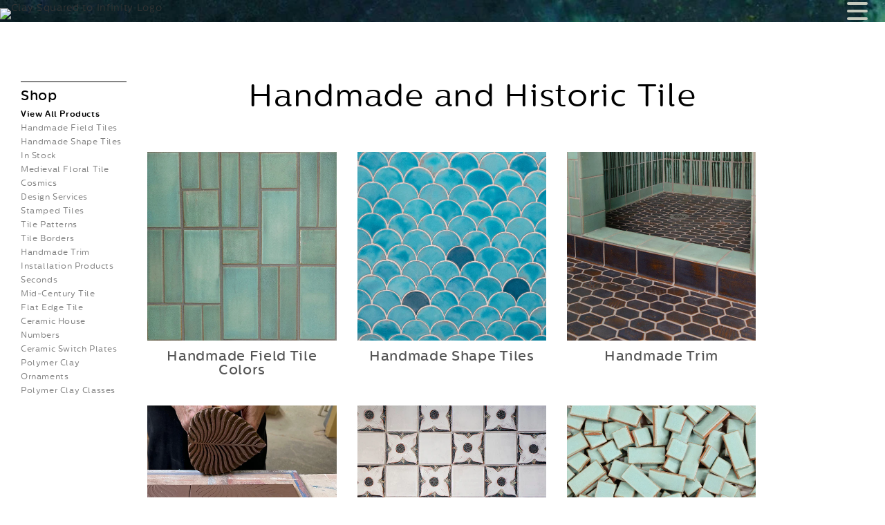

--- FILE ---
content_type: text/html; charset=utf-8
request_url: https://shop.claysquared.com/?Thread=True
body_size: 25112
content:
<!doctype html>
<html class="no-js" lang="en">
  <head>
    <meta charset="utf-8">
    <meta http-equiv="X-UA-Compatible" content="IE=edge">
    <meta name="viewport" content="width=device-width,initial-scale=1">
    <meta name="theme-color" content="">
    <meta name="google-site-verification" content="35RnMINbOZLEUIM0ZIPSjCVWN1bZu73gr_A-qH7D8d0" />
    <link rel="canonical" href="https://shop.claysquared.com/">
    <link rel="preconnect" href="https://cdn.shopify.com" crossorigin><link rel="icon" type="image/png" href="//shop.claysquared.com/cdn/shop/files/favicon-32x32.png?crop=center&height=32&v=1676436419&width=32"><link rel="preconnect" href="https://fonts.shopifycdn.com" crossorigin><title>
      Shop Handmade &amp; Vintage Historic Tile, Made in the USA
 &ndash; Clay Squared</title>

    
      <meta name="description" content="Browse our collections of handmade and vintage tile, including mid-century and arts and crafts tile, and order sample tiles.">
    

    

<meta property="og:site_name" content="Clay Squared">
<meta property="og:url" content="https://shop.claysquared.com/">
<meta property="og:title" content="Shop Handmade &amp; Vintage Historic Tile, Made in the USA">
<meta property="og:type" content="website">
<meta property="og:description" content="Browse our collections of handmade and vintage tile, including mid-century and arts and crafts tile, and order sample tiles."><meta property="og:image" content="http://shop.claysquared.com/cdn/shop/files/clay-squared-logo-1.png?height=628&pad_color=ffffff&v=1676436305&width=1200">
  <meta property="og:image:secure_url" content="https://shop.claysquared.com/cdn/shop/files/clay-squared-logo-1.png?height=628&pad_color=ffffff&v=1676436305&width=1200">
  <meta property="og:image:width" content="1200">
  <meta property="og:image:height" content="628"><meta name="twitter:card" content="summary_large_image">
<meta name="twitter:title" content="Shop Handmade &amp; Vintage Historic Tile, Made in the USA">
<meta name="twitter:description" content="Browse our collections of handmade and vintage tile, including mid-century and arts and crafts tile, and order sample tiles.">


    <script src="//shop.claysquared.com/cdn/shop/t/14/assets/constants.js?v=58251544750838685771707510713" defer="defer"></script>
    <script src="//shop.claysquared.com/cdn/shop/t/14/assets/pubsub.js?v=158357773527763999511707510713" defer="defer"></script>
    <script src="//shop.claysquared.com/cdn/shop/t/14/assets/global.js?v=94947905042839213761707510713" defer="defer"></script>
    <script>window.performance && window.performance.mark && window.performance.mark('shopify.content_for_header.start');</script><meta name="facebook-domain-verification" content="fdhbha140nxn85svstqu12i9q5358k">
<meta id="shopify-digital-wallet" name="shopify-digital-wallet" content="/66947416351/digital_wallets/dialog">
<meta name="shopify-checkout-api-token" content="6e1868d7c75cc82427a558c446d18dcc">
<meta id="in-context-paypal-metadata" data-shop-id="66947416351" data-venmo-supported="false" data-environment="production" data-locale="en_US" data-paypal-v4="true" data-currency="USD">
<link rel="alternate" hreflang="x-default" href="https://shop.claysquared.com/">
<link rel="alternate" hreflang="en" href="https://shop.claysquared.com/">
<link rel="alternate" hreflang="en-CA" href="https://shop.claysquared.com/en-ca">
<script async="async" src="/checkouts/internal/preloads.js?locale=en-US"></script>
<link rel="preconnect" href="https://shop.app" crossorigin="anonymous">
<script async="async" src="https://shop.app/checkouts/internal/preloads.js?locale=en-US&shop_id=66947416351" crossorigin="anonymous"></script>
<script id="apple-pay-shop-capabilities" type="application/json">{"shopId":66947416351,"countryCode":"US","currencyCode":"USD","merchantCapabilities":["supports3DS"],"merchantId":"gid:\/\/shopify\/Shop\/66947416351","merchantName":"Clay Squared","requiredBillingContactFields":["postalAddress","email","phone"],"requiredShippingContactFields":["postalAddress","email","phone"],"shippingType":"shipping","supportedNetworks":["visa","masterCard","amex","discover","elo","jcb"],"total":{"type":"pending","label":"Clay Squared","amount":"1.00"},"shopifyPaymentsEnabled":true,"supportsSubscriptions":true}</script>
<script id="shopify-features" type="application/json">{"accessToken":"6e1868d7c75cc82427a558c446d18dcc","betas":["rich-media-storefront-analytics"],"domain":"shop.claysquared.com","predictiveSearch":true,"shopId":66947416351,"locale":"en"}</script>
<script>var Shopify = Shopify || {};
Shopify.shop = "claysquared.myshopify.com";
Shopify.locale = "en";
Shopify.currency = {"active":"USD","rate":"1.0"};
Shopify.country = "US";
Shopify.theme = {"name":"Clay Squared - Product Gallery Dev","id":164954276127,"schema_name":"Dawn","schema_version":"10.0.0","theme_store_id":887,"role":"main"};
Shopify.theme.handle = "null";
Shopify.theme.style = {"id":null,"handle":null};
Shopify.cdnHost = "shop.claysquared.com/cdn";
Shopify.routes = Shopify.routes || {};
Shopify.routes.root = "/";</script>
<script type="module">!function(o){(o.Shopify=o.Shopify||{}).modules=!0}(window);</script>
<script>!function(o){function n(){var o=[];function n(){o.push(Array.prototype.slice.apply(arguments))}return n.q=o,n}var t=o.Shopify=o.Shopify||{};t.loadFeatures=n(),t.autoloadFeatures=n()}(window);</script>
<script>
  window.ShopifyPay = window.ShopifyPay || {};
  window.ShopifyPay.apiHost = "shop.app\/pay";
  window.ShopifyPay.redirectState = null;
</script>
<script id="shop-js-analytics" type="application/json">{"pageType":"index"}</script>
<script defer="defer" async type="module" src="//shop.claysquared.com/cdn/shopifycloud/shop-js/modules/v2/client.init-shop-cart-sync_BT-GjEfc.en.esm.js"></script>
<script defer="defer" async type="module" src="//shop.claysquared.com/cdn/shopifycloud/shop-js/modules/v2/chunk.common_D58fp_Oc.esm.js"></script>
<script defer="defer" async type="module" src="//shop.claysquared.com/cdn/shopifycloud/shop-js/modules/v2/chunk.modal_xMitdFEc.esm.js"></script>
<script type="module">
  await import("//shop.claysquared.com/cdn/shopifycloud/shop-js/modules/v2/client.init-shop-cart-sync_BT-GjEfc.en.esm.js");
await import("//shop.claysquared.com/cdn/shopifycloud/shop-js/modules/v2/chunk.common_D58fp_Oc.esm.js");
await import("//shop.claysquared.com/cdn/shopifycloud/shop-js/modules/v2/chunk.modal_xMitdFEc.esm.js");

  window.Shopify.SignInWithShop?.initShopCartSync?.({"fedCMEnabled":true,"windoidEnabled":true});

</script>
<script>
  window.Shopify = window.Shopify || {};
  if (!window.Shopify.featureAssets) window.Shopify.featureAssets = {};
  window.Shopify.featureAssets['shop-js'] = {"shop-cart-sync":["modules/v2/client.shop-cart-sync_DZOKe7Ll.en.esm.js","modules/v2/chunk.common_D58fp_Oc.esm.js","modules/v2/chunk.modal_xMitdFEc.esm.js"],"init-fed-cm":["modules/v2/client.init-fed-cm_B6oLuCjv.en.esm.js","modules/v2/chunk.common_D58fp_Oc.esm.js","modules/v2/chunk.modal_xMitdFEc.esm.js"],"shop-cash-offers":["modules/v2/client.shop-cash-offers_D2sdYoxE.en.esm.js","modules/v2/chunk.common_D58fp_Oc.esm.js","modules/v2/chunk.modal_xMitdFEc.esm.js"],"shop-login-button":["modules/v2/client.shop-login-button_QeVjl5Y3.en.esm.js","modules/v2/chunk.common_D58fp_Oc.esm.js","modules/v2/chunk.modal_xMitdFEc.esm.js"],"pay-button":["modules/v2/client.pay-button_DXTOsIq6.en.esm.js","modules/v2/chunk.common_D58fp_Oc.esm.js","modules/v2/chunk.modal_xMitdFEc.esm.js"],"shop-button":["modules/v2/client.shop-button_DQZHx9pm.en.esm.js","modules/v2/chunk.common_D58fp_Oc.esm.js","modules/v2/chunk.modal_xMitdFEc.esm.js"],"avatar":["modules/v2/client.avatar_BTnouDA3.en.esm.js"],"init-windoid":["modules/v2/client.init-windoid_CR1B-cfM.en.esm.js","modules/v2/chunk.common_D58fp_Oc.esm.js","modules/v2/chunk.modal_xMitdFEc.esm.js"],"init-shop-for-new-customer-accounts":["modules/v2/client.init-shop-for-new-customer-accounts_C_vY_xzh.en.esm.js","modules/v2/client.shop-login-button_QeVjl5Y3.en.esm.js","modules/v2/chunk.common_D58fp_Oc.esm.js","modules/v2/chunk.modal_xMitdFEc.esm.js"],"init-shop-email-lookup-coordinator":["modules/v2/client.init-shop-email-lookup-coordinator_BI7n9ZSv.en.esm.js","modules/v2/chunk.common_D58fp_Oc.esm.js","modules/v2/chunk.modal_xMitdFEc.esm.js"],"init-shop-cart-sync":["modules/v2/client.init-shop-cart-sync_BT-GjEfc.en.esm.js","modules/v2/chunk.common_D58fp_Oc.esm.js","modules/v2/chunk.modal_xMitdFEc.esm.js"],"shop-toast-manager":["modules/v2/client.shop-toast-manager_DiYdP3xc.en.esm.js","modules/v2/chunk.common_D58fp_Oc.esm.js","modules/v2/chunk.modal_xMitdFEc.esm.js"],"init-customer-accounts":["modules/v2/client.init-customer-accounts_D9ZNqS-Q.en.esm.js","modules/v2/client.shop-login-button_QeVjl5Y3.en.esm.js","modules/v2/chunk.common_D58fp_Oc.esm.js","modules/v2/chunk.modal_xMitdFEc.esm.js"],"init-customer-accounts-sign-up":["modules/v2/client.init-customer-accounts-sign-up_iGw4briv.en.esm.js","modules/v2/client.shop-login-button_QeVjl5Y3.en.esm.js","modules/v2/chunk.common_D58fp_Oc.esm.js","modules/v2/chunk.modal_xMitdFEc.esm.js"],"shop-follow-button":["modules/v2/client.shop-follow-button_CqMgW2wH.en.esm.js","modules/v2/chunk.common_D58fp_Oc.esm.js","modules/v2/chunk.modal_xMitdFEc.esm.js"],"checkout-modal":["modules/v2/client.checkout-modal_xHeaAweL.en.esm.js","modules/v2/chunk.common_D58fp_Oc.esm.js","modules/v2/chunk.modal_xMitdFEc.esm.js"],"shop-login":["modules/v2/client.shop-login_D91U-Q7h.en.esm.js","modules/v2/chunk.common_D58fp_Oc.esm.js","modules/v2/chunk.modal_xMitdFEc.esm.js"],"lead-capture":["modules/v2/client.lead-capture_BJmE1dJe.en.esm.js","modules/v2/chunk.common_D58fp_Oc.esm.js","modules/v2/chunk.modal_xMitdFEc.esm.js"],"payment-terms":["modules/v2/client.payment-terms_Ci9AEqFq.en.esm.js","modules/v2/chunk.common_D58fp_Oc.esm.js","modules/v2/chunk.modal_xMitdFEc.esm.js"]};
</script>
<script>(function() {
  var isLoaded = false;
  function asyncLoad() {
    if (isLoaded) return;
    isLoaded = true;
    var urls = ["https:\/\/chimpstatic.com\/mcjs-connected\/js\/users\/8cce13d4dff1285cef8d6bb93\/c7f5b54d9f9892c25f07e3feb.js?shop=claysquared.myshopify.com","https:\/\/cloudsearch-1f874.kxcdn.com\/shopify.js?srp=\/a\/search\u0026filtersEnabled=1\u0026markets=1\u0026shop=claysquared.myshopify.com"];
    for (var i = 0; i < urls.length; i++) {
      var s = document.createElement('script');
      s.type = 'text/javascript';
      s.async = true;
      s.src = urls[i];
      var x = document.getElementsByTagName('script')[0];
      x.parentNode.insertBefore(s, x);
    }
  };
  if(window.attachEvent) {
    window.attachEvent('onload', asyncLoad);
  } else {
    window.addEventListener('load', asyncLoad, false);
  }
})();</script>
<script id="__st">var __st={"a":66947416351,"offset":-21600,"reqid":"a4e1d572-b499-42d4-8736-d592271de4ca-1769092738","pageurl":"shop.claysquared.com\/?Thread=True","u":"7dd4cfc3ba55","p":"home"};</script>
<script>window.ShopifyPaypalV4VisibilityTracking = true;</script>
<script id="captcha-bootstrap">!function(){'use strict';const t='contact',e='account',n='new_comment',o=[[t,t],['blogs',n],['comments',n],[t,'customer']],c=[[e,'customer_login'],[e,'guest_login'],[e,'recover_customer_password'],[e,'create_customer']],r=t=>t.map((([t,e])=>`form[action*='/${t}']:not([data-nocaptcha='true']) input[name='form_type'][value='${e}']`)).join(','),a=t=>()=>t?[...document.querySelectorAll(t)].map((t=>t.form)):[];function s(){const t=[...o],e=r(t);return a(e)}const i='password',u='form_key',d=['recaptcha-v3-token','g-recaptcha-response','h-captcha-response',i],f=()=>{try{return window.sessionStorage}catch{return}},m='__shopify_v',_=t=>t.elements[u];function p(t,e,n=!1){try{const o=window.sessionStorage,c=JSON.parse(o.getItem(e)),{data:r}=function(t){const{data:e,action:n}=t;return t[m]||n?{data:e,action:n}:{data:t,action:n}}(c);for(const[e,n]of Object.entries(r))t.elements[e]&&(t.elements[e].value=n);n&&o.removeItem(e)}catch(o){console.error('form repopulation failed',{error:o})}}const l='form_type',E='cptcha';function T(t){t.dataset[E]=!0}const w=window,h=w.document,L='Shopify',v='ce_forms',y='captcha';let A=!1;((t,e)=>{const n=(g='f06e6c50-85a8-45c8-87d0-21a2b65856fe',I='https://cdn.shopify.com/shopifycloud/storefront-forms-hcaptcha/ce_storefront_forms_captcha_hcaptcha.v1.5.2.iife.js',D={infoText:'Protected by hCaptcha',privacyText:'Privacy',termsText:'Terms'},(t,e,n)=>{const o=w[L][v],c=o.bindForm;if(c)return c(t,g,e,D).then(n);var r;o.q.push([[t,g,e,D],n]),r=I,A||(h.body.append(Object.assign(h.createElement('script'),{id:'captcha-provider',async:!0,src:r})),A=!0)});var g,I,D;w[L]=w[L]||{},w[L][v]=w[L][v]||{},w[L][v].q=[],w[L][y]=w[L][y]||{},w[L][y].protect=function(t,e){n(t,void 0,e),T(t)},Object.freeze(w[L][y]),function(t,e,n,w,h,L){const[v,y,A,g]=function(t,e,n){const i=e?o:[],u=t?c:[],d=[...i,...u],f=r(d),m=r(i),_=r(d.filter((([t,e])=>n.includes(e))));return[a(f),a(m),a(_),s()]}(w,h,L),I=t=>{const e=t.target;return e instanceof HTMLFormElement?e:e&&e.form},D=t=>v().includes(t);t.addEventListener('submit',(t=>{const e=I(t);if(!e)return;const n=D(e)&&!e.dataset.hcaptchaBound&&!e.dataset.recaptchaBound,o=_(e),c=g().includes(e)&&(!o||!o.value);(n||c)&&t.preventDefault(),c&&!n&&(function(t){try{if(!f())return;!function(t){const e=f();if(!e)return;const n=_(t);if(!n)return;const o=n.value;o&&e.removeItem(o)}(t);const e=Array.from(Array(32),(()=>Math.random().toString(36)[2])).join('');!function(t,e){_(t)||t.append(Object.assign(document.createElement('input'),{type:'hidden',name:u})),t.elements[u].value=e}(t,e),function(t,e){const n=f();if(!n)return;const o=[...t.querySelectorAll(`input[type='${i}']`)].map((({name:t})=>t)),c=[...d,...o],r={};for(const[a,s]of new FormData(t).entries())c.includes(a)||(r[a]=s);n.setItem(e,JSON.stringify({[m]:1,action:t.action,data:r}))}(t,e)}catch(e){console.error('failed to persist form',e)}}(e),e.submit())}));const S=(t,e)=>{t&&!t.dataset[E]&&(n(t,e.some((e=>e===t))),T(t))};for(const o of['focusin','change'])t.addEventListener(o,(t=>{const e=I(t);D(e)&&S(e,y())}));const B=e.get('form_key'),M=e.get(l),P=B&&M;t.addEventListener('DOMContentLoaded',(()=>{const t=y();if(P)for(const e of t)e.elements[l].value===M&&p(e,B);[...new Set([...A(),...v().filter((t=>'true'===t.dataset.shopifyCaptcha))])].forEach((e=>S(e,t)))}))}(h,new URLSearchParams(w.location.search),n,t,e,['guest_login'])})(!0,!0)}();</script>
<script integrity="sha256-4kQ18oKyAcykRKYeNunJcIwy7WH5gtpwJnB7kiuLZ1E=" data-source-attribution="shopify.loadfeatures" defer="defer" src="//shop.claysquared.com/cdn/shopifycloud/storefront/assets/storefront/load_feature-a0a9edcb.js" crossorigin="anonymous"></script>
<script crossorigin="anonymous" defer="defer" src="//shop.claysquared.com/cdn/shopifycloud/storefront/assets/shopify_pay/storefront-65b4c6d7.js?v=20250812"></script>
<script data-source-attribution="shopify.dynamic_checkout.dynamic.init">var Shopify=Shopify||{};Shopify.PaymentButton=Shopify.PaymentButton||{isStorefrontPortableWallets:!0,init:function(){window.Shopify.PaymentButton.init=function(){};var t=document.createElement("script");t.src="https://shop.claysquared.com/cdn/shopifycloud/portable-wallets/latest/portable-wallets.en.js",t.type="module",document.head.appendChild(t)}};
</script>
<script data-source-attribution="shopify.dynamic_checkout.buyer_consent">
  function portableWalletsHideBuyerConsent(e){var t=document.getElementById("shopify-buyer-consent"),n=document.getElementById("shopify-subscription-policy-button");t&&n&&(t.classList.add("hidden"),t.setAttribute("aria-hidden","true"),n.removeEventListener("click",e))}function portableWalletsShowBuyerConsent(e){var t=document.getElementById("shopify-buyer-consent"),n=document.getElementById("shopify-subscription-policy-button");t&&n&&(t.classList.remove("hidden"),t.removeAttribute("aria-hidden"),n.addEventListener("click",e))}window.Shopify?.PaymentButton&&(window.Shopify.PaymentButton.hideBuyerConsent=portableWalletsHideBuyerConsent,window.Shopify.PaymentButton.showBuyerConsent=portableWalletsShowBuyerConsent);
</script>
<script data-source-attribution="shopify.dynamic_checkout.cart.bootstrap">document.addEventListener("DOMContentLoaded",(function(){function t(){return document.querySelector("shopify-accelerated-checkout-cart, shopify-accelerated-checkout")}if(t())Shopify.PaymentButton.init();else{new MutationObserver((function(e,n){t()&&(Shopify.PaymentButton.init(),n.disconnect())})).observe(document.body,{childList:!0,subtree:!0})}}));
</script>
<link id="shopify-accelerated-checkout-styles" rel="stylesheet" media="screen" href="https://shop.claysquared.com/cdn/shopifycloud/portable-wallets/latest/accelerated-checkout-backwards-compat.css" crossorigin="anonymous">
<style id="shopify-accelerated-checkout-cart">
        #shopify-buyer-consent {
  margin-top: 1em;
  display: inline-block;
  width: 100%;
}

#shopify-buyer-consent.hidden {
  display: none;
}

#shopify-subscription-policy-button {
  background: none;
  border: none;
  padding: 0;
  text-decoration: underline;
  font-size: inherit;
  cursor: pointer;
}

#shopify-subscription-policy-button::before {
  box-shadow: none;
}

      </style>
<script id="sections-script" data-sections="header,footer" defer="defer" src="//shop.claysquared.com/cdn/shop/t/14/compiled_assets/scripts.js?v=3704"></script>
<script>window.performance && window.performance.mark && window.performance.mark('shopify.content_for_header.end');</script>


    <link href="//shop.claysquared.com/cdn/shop/t/14/assets/fonts.css?v=107137446145695979101707510713" rel="stylesheet" type="text/css" media="all" />
    <style data-shopify>
      @font-face {
  font-family: Assistant;
  font-weight: 400;
  font-style: normal;
  font-display: swap;
  src: url("//shop.claysquared.com/cdn/fonts/assistant/assistant_n4.9120912a469cad1cc292572851508ca49d12e768.woff2") format("woff2"),
       url("//shop.claysquared.com/cdn/fonts/assistant/assistant_n4.6e9875ce64e0fefcd3f4446b7ec9036b3ddd2985.woff") format("woff");
}

      @font-face {
  font-family: Assistant;
  font-weight: 700;
  font-style: normal;
  font-display: swap;
  src: url("//shop.claysquared.com/cdn/fonts/assistant/assistant_n7.bf44452348ec8b8efa3aa3068825305886b1c83c.woff2") format("woff2"),
       url("//shop.claysquared.com/cdn/fonts/assistant/assistant_n7.0c887fee83f6b3bda822f1150b912c72da0f7b64.woff") format("woff");
}

      
      
      @font-face {
  font-family: Assistant;
  font-weight: 400;
  font-style: normal;
  font-display: swap;
  src: url("//shop.claysquared.com/cdn/fonts/assistant/assistant_n4.9120912a469cad1cc292572851508ca49d12e768.woff2") format("woff2"),
       url("//shop.claysquared.com/cdn/fonts/assistant/assistant_n4.6e9875ce64e0fefcd3f4446b7ec9036b3ddd2985.woff") format("woff");
}


      :root {
        --font-body-family: "Centrale Sans Extra Light", sans-serif;
        --font-body-style: normal;
        --font-body-weight: 400;
        --font-body-weight-bold: 700;

        --font-heading-family: Assistant, sans-serif;
        --font-heading-style: normal;
        --font-heading-weight: 400;

        --font-body-scale: 1.0;
        --font-heading-scale: 1.15;

        --color-base-text: , , ;
        --color-shadow: , , ;
        --color-base-background-1: , , ;
        --color-base-background-2: , , ;
        --color-base-solid-button-labels: , , ;
        --color-base-outline-button-labels: , , ;
        --color-base-accent-1: , , ;
        --color-base-accent-2: , , ;
        --payment-terms-background-color: ;

        --gradient-base-background-1: ;
        --gradient-base-background-2: ;
        --gradient-base-accent-1: ;
        --gradient-base-accent-2: ;

        --media-padding: px;
        --media-border-opacity: 0.05;
        --media-border-width: 1px;
        --media-radius: 0px;
        --media-shadow-opacity: 0.0;
        --media-shadow-horizontal-offset: 0px;
        --media-shadow-vertical-offset: 4px;
        --media-shadow-blur-radius: 5px;
        --media-shadow-visible: 0;

        --page-width: 110rem;
        --page-width-margin: 0rem;

        --product-card-image-padding: 0.0rem;
        --product-card-corner-radius: 0.0rem;
        --product-card-text-alignment: center;
        --product-card-border-width: 0.0rem;
        --product-card-border-opacity: 0.1;
        --product-card-shadow-opacity: 0.0;
        --product-card-shadow-visible: 0;
        --product-card-shadow-horizontal-offset: 0.0rem;
        --product-card-shadow-vertical-offset: 0.4rem;
        --product-card-shadow-blur-radius: 0.5rem;

        --collection-card-image-padding: 2.0rem;
        --collection-card-corner-radius: 0.0rem;
        --collection-card-text-alignment: left;
        --collection-card-border-width: 0.0rem;
        --collection-card-border-opacity: 0.1;
        --collection-card-shadow-opacity: 0.0;
        --collection-card-shadow-visible: 0;
        --collection-card-shadow-horizontal-offset: 0.0rem;
        --collection-card-shadow-vertical-offset: 0.4rem;
        --collection-card-shadow-blur-radius: 0.5rem;

        --blog-card-image-padding: 0.0rem;
        --blog-card-corner-radius: 0.0rem;
        --blog-card-text-alignment: left;
        --blog-card-border-width: 0.0rem;
        --blog-card-border-opacity: 0.1;
        --blog-card-shadow-opacity: 0.0;
        --blog-card-shadow-visible: 0;
        --blog-card-shadow-horizontal-offset: 0.0rem;
        --blog-card-shadow-vertical-offset: 0.4rem;
        --blog-card-shadow-blur-radius: 0.5rem;

        --badge-corner-radius: 4.0rem;

        --popup-border-width: 1px;
        --popup-border-opacity: 0.1;
        --popup-corner-radius: 0px;
        --popup-shadow-opacity: 0.0;
        --popup-shadow-horizontal-offset: 0px;
        --popup-shadow-vertical-offset: 4px;
        --popup-shadow-blur-radius: 5px;

        --drawer-border-width: 1px;
        --drawer-border-opacity: 0.1;
        --drawer-shadow-opacity: 0.0;
        --drawer-shadow-horizontal-offset: 0px;
        --drawer-shadow-vertical-offset: 4px;
        --drawer-shadow-blur-radius: 5px;

        --spacing-sections-desktop: 0px;
        --spacing-sections-mobile: 0px;

        --grid-desktop-vertical-spacing: 8px;
        --grid-desktop-horizontal-spacing: 30px;
        --grid-mobile-vertical-spacing: 4px;
        --grid-mobile-horizontal-spacing: 4px;

        --text-boxes-border-opacity: 0.1;
        --text-boxes-border-width: 0px;
        --text-boxes-radius: 0px;
        --text-boxes-shadow-opacity: 0.0;
        --text-boxes-shadow-visible: 0;
        --text-boxes-shadow-horizontal-offset: 0px;
        --text-boxes-shadow-vertical-offset: 4px;
        --text-boxes-shadow-blur-radius: 5px;

        --buttons-radius: 4px;
        --buttons-radius-outset: 5px;
        --buttons-border-width: 1px;
        --buttons-border-opacity: 1.0;
        --buttons-shadow-opacity: 0.0;
        --buttons-shadow-visible: 0;
        --buttons-shadow-horizontal-offset: -6px;
        --buttons-shadow-vertical-offset: 4px;
        --buttons-shadow-blur-radius: 5px;
        --buttons-border-offset: 0.3px;

        --inputs-radius: 0px;
        --inputs-border-width: 1px;
        --inputs-border-opacity: 0.55;
        --inputs-shadow-opacity: 0.0;
        --inputs-shadow-horizontal-offset: 0px;
        --inputs-margin-offset: 0px;
        --inputs-shadow-vertical-offset: 4px;
        --inputs-shadow-blur-radius: 5px;
        --inputs-radius-outset: 0px;

        --variant-pills-radius: 40px;
        --variant-pills-border-width: 1px;
        --variant-pills-border-opacity: 0.55;
        --variant-pills-shadow-opacity: 0.0;
        --variant-pills-shadow-horizontal-offset: 0px;
        --variant-pills-shadow-vertical-offset: 4px;
        --variant-pills-shadow-blur-radius: 5px;
      }

      *,
      *::before,
      *::after {
        box-sizing: inherit;
      }

      html {
        box-sizing: border-box;
        font-size: calc(var(--font-body-scale) * 62.5%);
        height: 100%;
      }

      body {
        display: grid;
        grid-template-rows: auto auto 1fr auto;
        grid-template-columns: 100%;
        min-height: 100%;
        margin: 0;
        font-size: 1.5rem;
        letter-spacing: 0.06rem;
        line-height: calc(1 + 0.8 / var(--font-body-scale));
        font-family: var(--font-body-family);
        font-style: var(--font-body-style);
        font-weight: var(--font-body-weight);
      }

      @media screen and (min-width: 750px) {
        body {
          font-size: 1.6rem;
        }
      }
    </style>

    <link href="//shop.claysquared.com/cdn/shop/t/14/assets/base.css?v=63977815787161570671707510713" rel="stylesheet" type="text/css" media="all" />
    <link href="//shop.claysquared.com/cdn/shop/t/14/assets/theme.css?v=122975291824814906671731969875" rel="stylesheet" type="text/css" media="all" />
<link rel="preload" as="font" href="//shop.claysquared.com/cdn/fonts/assistant/assistant_n4.9120912a469cad1cc292572851508ca49d12e768.woff2" type="font/woff2" crossorigin><link rel="preload" as="font" href="//shop.claysquared.com/cdn/fonts/assistant/assistant_n4.9120912a469cad1cc292572851508ca49d12e768.woff2" type="font/woff2" crossorigin><script>document.documentElement.className = document.documentElement.className.replace('no-js', 'js');
    if (Shopify.designMode) {
      document.documentElement.classList.add('shopify-design-mode');
    }
    </script>
    <link href="//shop.claysquared.com/cdn/shop/t/14/assets/flickity.css?v=112557130868219244861707510713" rel="stylesheet" type="text/css" media="all" />
<script src="//shop.claysquared.com/cdn/shop/t/14/assets/flickity.js?v=76131952584979365291707510713" type="text/javascript"></script>
  <!-- BEGIN app block: shopify://apps/xcloud-search-product-filter/blocks/cloudsearch_opt/8ddbd0bf-e311-492e-ab28-69d0ad268fac --><!-- END app block --><!-- BEGIN app block: shopify://apps/textbox-by-textify/blocks/app-embed/b5626f69-87af-4a23-ada4-1674452f85d0 --><script>console.log("Textify v1.06")</script>


<script>
  const primaryScript = document.createElement('script');
  primaryScript.src = "https://textify-cdn.com/textbox.js";
  primaryScript.defer = true;

  primaryScript.onerror = function () {
    const fallbackScript = document.createElement('script');
    fallbackScript.src = "https://cdn.shopify.com/s/files/1/0817/9846/3789/files/textbox.js";
    fallbackScript.defer = true;
    document.head.appendChild(fallbackScript);
  };
  document.head.appendChild(primaryScript);
</script>

<!-- END app block --><script src="https://cdn.shopify.com/extensions/019b03f2-74ec-7b24-a3a5-6d0193115a31/cloudsearch-63/assets/shopify.js" type="text/javascript" defer="defer"></script>
<link href="https://monorail-edge.shopifysvc.com" rel="dns-prefetch">
<script>(function(){if ("sendBeacon" in navigator && "performance" in window) {try {var session_token_from_headers = performance.getEntriesByType('navigation')[0].serverTiming.find(x => x.name == '_s').description;} catch {var session_token_from_headers = undefined;}var session_cookie_matches = document.cookie.match(/_shopify_s=([^;]*)/);var session_token_from_cookie = session_cookie_matches && session_cookie_matches.length === 2 ? session_cookie_matches[1] : "";var session_token = session_token_from_headers || session_token_from_cookie || "";function handle_abandonment_event(e) {var entries = performance.getEntries().filter(function(entry) {return /monorail-edge.shopifysvc.com/.test(entry.name);});if (!window.abandonment_tracked && entries.length === 0) {window.abandonment_tracked = true;var currentMs = Date.now();var navigation_start = performance.timing.navigationStart;var payload = {shop_id: 66947416351,url: window.location.href,navigation_start,duration: currentMs - navigation_start,session_token,page_type: "index"};window.navigator.sendBeacon("https://monorail-edge.shopifysvc.com/v1/produce", JSON.stringify({schema_id: "online_store_buyer_site_abandonment/1.1",payload: payload,metadata: {event_created_at_ms: currentMs,event_sent_at_ms: currentMs}}));}}window.addEventListener('pagehide', handle_abandonment_event);}}());</script>
<script id="web-pixels-manager-setup">(function e(e,d,r,n,o){if(void 0===o&&(o={}),!Boolean(null===(a=null===(i=window.Shopify)||void 0===i?void 0:i.analytics)||void 0===a?void 0:a.replayQueue)){var i,a;window.Shopify=window.Shopify||{};var t=window.Shopify;t.analytics=t.analytics||{};var s=t.analytics;s.replayQueue=[],s.publish=function(e,d,r){return s.replayQueue.push([e,d,r]),!0};try{self.performance.mark("wpm:start")}catch(e){}var l=function(){var e={modern:/Edge?\/(1{2}[4-9]|1[2-9]\d|[2-9]\d{2}|\d{4,})\.\d+(\.\d+|)|Firefox\/(1{2}[4-9]|1[2-9]\d|[2-9]\d{2}|\d{4,})\.\d+(\.\d+|)|Chrom(ium|e)\/(9{2}|\d{3,})\.\d+(\.\d+|)|(Maci|X1{2}).+ Version\/(15\.\d+|(1[6-9]|[2-9]\d|\d{3,})\.\d+)([,.]\d+|)( \(\w+\)|)( Mobile\/\w+|) Safari\/|Chrome.+OPR\/(9{2}|\d{3,})\.\d+\.\d+|(CPU[ +]OS|iPhone[ +]OS|CPU[ +]iPhone|CPU IPhone OS|CPU iPad OS)[ +]+(15[._]\d+|(1[6-9]|[2-9]\d|\d{3,})[._]\d+)([._]\d+|)|Android:?[ /-](13[3-9]|1[4-9]\d|[2-9]\d{2}|\d{4,})(\.\d+|)(\.\d+|)|Android.+Firefox\/(13[5-9]|1[4-9]\d|[2-9]\d{2}|\d{4,})\.\d+(\.\d+|)|Android.+Chrom(ium|e)\/(13[3-9]|1[4-9]\d|[2-9]\d{2}|\d{4,})\.\d+(\.\d+|)|SamsungBrowser\/([2-9]\d|\d{3,})\.\d+/,legacy:/Edge?\/(1[6-9]|[2-9]\d|\d{3,})\.\d+(\.\d+|)|Firefox\/(5[4-9]|[6-9]\d|\d{3,})\.\d+(\.\d+|)|Chrom(ium|e)\/(5[1-9]|[6-9]\d|\d{3,})\.\d+(\.\d+|)([\d.]+$|.*Safari\/(?![\d.]+ Edge\/[\d.]+$))|(Maci|X1{2}).+ Version\/(10\.\d+|(1[1-9]|[2-9]\d|\d{3,})\.\d+)([,.]\d+|)( \(\w+\)|)( Mobile\/\w+|) Safari\/|Chrome.+OPR\/(3[89]|[4-9]\d|\d{3,})\.\d+\.\d+|(CPU[ +]OS|iPhone[ +]OS|CPU[ +]iPhone|CPU IPhone OS|CPU iPad OS)[ +]+(10[._]\d+|(1[1-9]|[2-9]\d|\d{3,})[._]\d+)([._]\d+|)|Android:?[ /-](13[3-9]|1[4-9]\d|[2-9]\d{2}|\d{4,})(\.\d+|)(\.\d+|)|Mobile Safari.+OPR\/([89]\d|\d{3,})\.\d+\.\d+|Android.+Firefox\/(13[5-9]|1[4-9]\d|[2-9]\d{2}|\d{4,})\.\d+(\.\d+|)|Android.+Chrom(ium|e)\/(13[3-9]|1[4-9]\d|[2-9]\d{2}|\d{4,})\.\d+(\.\d+|)|Android.+(UC? ?Browser|UCWEB|U3)[ /]?(15\.([5-9]|\d{2,})|(1[6-9]|[2-9]\d|\d{3,})\.\d+)\.\d+|SamsungBrowser\/(5\.\d+|([6-9]|\d{2,})\.\d+)|Android.+MQ{2}Browser\/(14(\.(9|\d{2,})|)|(1[5-9]|[2-9]\d|\d{3,})(\.\d+|))(\.\d+|)|K[Aa][Ii]OS\/(3\.\d+|([4-9]|\d{2,})\.\d+)(\.\d+|)/},d=e.modern,r=e.legacy,n=navigator.userAgent;return n.match(d)?"modern":n.match(r)?"legacy":"unknown"}(),u="modern"===l?"modern":"legacy",c=(null!=n?n:{modern:"",legacy:""})[u],f=function(e){return[e.baseUrl,"/wpm","/b",e.hashVersion,"modern"===e.buildTarget?"m":"l",".js"].join("")}({baseUrl:d,hashVersion:r,buildTarget:u}),m=function(e){var d=e.version,r=e.bundleTarget,n=e.surface,o=e.pageUrl,i=e.monorailEndpoint;return{emit:function(e){var a=e.status,t=e.errorMsg,s=(new Date).getTime(),l=JSON.stringify({metadata:{event_sent_at_ms:s},events:[{schema_id:"web_pixels_manager_load/3.1",payload:{version:d,bundle_target:r,page_url:o,status:a,surface:n,error_msg:t},metadata:{event_created_at_ms:s}}]});if(!i)return console&&console.warn&&console.warn("[Web Pixels Manager] No Monorail endpoint provided, skipping logging."),!1;try{return self.navigator.sendBeacon.bind(self.navigator)(i,l)}catch(e){}var u=new XMLHttpRequest;try{return u.open("POST",i,!0),u.setRequestHeader("Content-Type","text/plain"),u.send(l),!0}catch(e){return console&&console.warn&&console.warn("[Web Pixels Manager] Got an unhandled error while logging to Monorail."),!1}}}}({version:r,bundleTarget:l,surface:e.surface,pageUrl:self.location.href,monorailEndpoint:e.monorailEndpoint});try{o.browserTarget=l,function(e){var d=e.src,r=e.async,n=void 0===r||r,o=e.onload,i=e.onerror,a=e.sri,t=e.scriptDataAttributes,s=void 0===t?{}:t,l=document.createElement("script"),u=document.querySelector("head"),c=document.querySelector("body");if(l.async=n,l.src=d,a&&(l.integrity=a,l.crossOrigin="anonymous"),s)for(var f in s)if(Object.prototype.hasOwnProperty.call(s,f))try{l.dataset[f]=s[f]}catch(e){}if(o&&l.addEventListener("load",o),i&&l.addEventListener("error",i),u)u.appendChild(l);else{if(!c)throw new Error("Did not find a head or body element to append the script");c.appendChild(l)}}({src:f,async:!0,onload:function(){if(!function(){var e,d;return Boolean(null===(d=null===(e=window.Shopify)||void 0===e?void 0:e.analytics)||void 0===d?void 0:d.initialized)}()){var d=window.webPixelsManager.init(e)||void 0;if(d){var r=window.Shopify.analytics;r.replayQueue.forEach((function(e){var r=e[0],n=e[1],o=e[2];d.publishCustomEvent(r,n,o)})),r.replayQueue=[],r.publish=d.publishCustomEvent,r.visitor=d.visitor,r.initialized=!0}}},onerror:function(){return m.emit({status:"failed",errorMsg:"".concat(f," has failed to load")})},sri:function(e){var d=/^sha384-[A-Za-z0-9+/=]+$/;return"string"==typeof e&&d.test(e)}(c)?c:"",scriptDataAttributes:o}),m.emit({status:"loading"})}catch(e){m.emit({status:"failed",errorMsg:(null==e?void 0:e.message)||"Unknown error"})}}})({shopId: 66947416351,storefrontBaseUrl: "https://shop.claysquared.com",extensionsBaseUrl: "https://extensions.shopifycdn.com/cdn/shopifycloud/web-pixels-manager",monorailEndpoint: "https://monorail-edge.shopifysvc.com/unstable/produce_batch",surface: "storefront-renderer",enabledBetaFlags: ["2dca8a86"],webPixelsConfigList: [{"id":"796754207","configuration":"{\"config\":\"{\\\"pixel_id\\\":\\\"G-2D3214MZB8\\\",\\\"gtag_events\\\":[{\\\"type\\\":\\\"purchase\\\",\\\"action_label\\\":\\\"G-2D3214MZB8\\\"},{\\\"type\\\":\\\"page_view\\\",\\\"action_label\\\":\\\"G-2D3214MZB8\\\"},{\\\"type\\\":\\\"view_item\\\",\\\"action_label\\\":\\\"G-2D3214MZB8\\\"},{\\\"type\\\":\\\"search\\\",\\\"action_label\\\":\\\"G-2D3214MZB8\\\"},{\\\"type\\\":\\\"add_to_cart\\\",\\\"action_label\\\":\\\"G-2D3214MZB8\\\"},{\\\"type\\\":\\\"begin_checkout\\\",\\\"action_label\\\":\\\"G-2D3214MZB8\\\"},{\\\"type\\\":\\\"add_payment_info\\\",\\\"action_label\\\":\\\"G-2D3214MZB8\\\"}],\\\"enable_monitoring_mode\\\":false}\"}","eventPayloadVersion":"v1","runtimeContext":"OPEN","scriptVersion":"b2a88bafab3e21179ed38636efcd8a93","type":"APP","apiClientId":1780363,"privacyPurposes":[],"dataSharingAdjustments":{"protectedCustomerApprovalScopes":["read_customer_address","read_customer_email","read_customer_name","read_customer_personal_data","read_customer_phone"]}},{"id":"168657183","configuration":"{\"tagID\":\"2612341107204\"}","eventPayloadVersion":"v1","runtimeContext":"STRICT","scriptVersion":"18031546ee651571ed29edbe71a3550b","type":"APP","apiClientId":3009811,"privacyPurposes":["ANALYTICS","MARKETING","SALE_OF_DATA"],"dataSharingAdjustments":{"protectedCustomerApprovalScopes":["read_customer_address","read_customer_email","read_customer_name","read_customer_personal_data","read_customer_phone"]}},{"id":"shopify-app-pixel","configuration":"{}","eventPayloadVersion":"v1","runtimeContext":"STRICT","scriptVersion":"0450","apiClientId":"shopify-pixel","type":"APP","privacyPurposes":["ANALYTICS","MARKETING"]},{"id":"shopify-custom-pixel","eventPayloadVersion":"v1","runtimeContext":"LAX","scriptVersion":"0450","apiClientId":"shopify-pixel","type":"CUSTOM","privacyPurposes":["ANALYTICS","MARKETING"]}],isMerchantRequest: false,initData: {"shop":{"name":"Clay Squared","paymentSettings":{"currencyCode":"USD"},"myshopifyDomain":"claysquared.myshopify.com","countryCode":"US","storefrontUrl":"https:\/\/shop.claysquared.com"},"customer":null,"cart":null,"checkout":null,"productVariants":[],"purchasingCompany":null},},"https://shop.claysquared.com/cdn","fcfee988w5aeb613cpc8e4bc33m6693e112",{"modern":"","legacy":""},{"shopId":"66947416351","storefrontBaseUrl":"https:\/\/shop.claysquared.com","extensionBaseUrl":"https:\/\/extensions.shopifycdn.com\/cdn\/shopifycloud\/web-pixels-manager","surface":"storefront-renderer","enabledBetaFlags":"[\"2dca8a86\"]","isMerchantRequest":"false","hashVersion":"fcfee988w5aeb613cpc8e4bc33m6693e112","publish":"custom","events":"[[\"page_viewed\",{}]]"});</script><script>
  window.ShopifyAnalytics = window.ShopifyAnalytics || {};
  window.ShopifyAnalytics.meta = window.ShopifyAnalytics.meta || {};
  window.ShopifyAnalytics.meta.currency = 'USD';
  var meta = {"page":{"pageType":"home","requestId":"a4e1d572-b499-42d4-8736-d592271de4ca-1769092738"}};
  for (var attr in meta) {
    window.ShopifyAnalytics.meta[attr] = meta[attr];
  }
</script>
<script class="analytics">
  (function () {
    var customDocumentWrite = function(content) {
      var jquery = null;

      if (window.jQuery) {
        jquery = window.jQuery;
      } else if (window.Checkout && window.Checkout.$) {
        jquery = window.Checkout.$;
      }

      if (jquery) {
        jquery('body').append(content);
      }
    };

    var hasLoggedConversion = function(token) {
      if (token) {
        return document.cookie.indexOf('loggedConversion=' + token) !== -1;
      }
      return false;
    }

    var setCookieIfConversion = function(token) {
      if (token) {
        var twoMonthsFromNow = new Date(Date.now());
        twoMonthsFromNow.setMonth(twoMonthsFromNow.getMonth() + 2);

        document.cookie = 'loggedConversion=' + token + '; expires=' + twoMonthsFromNow;
      }
    }

    var trekkie = window.ShopifyAnalytics.lib = window.trekkie = window.trekkie || [];
    if (trekkie.integrations) {
      return;
    }
    trekkie.methods = [
      'identify',
      'page',
      'ready',
      'track',
      'trackForm',
      'trackLink'
    ];
    trekkie.factory = function(method) {
      return function() {
        var args = Array.prototype.slice.call(arguments);
        args.unshift(method);
        trekkie.push(args);
        return trekkie;
      };
    };
    for (var i = 0; i < trekkie.methods.length; i++) {
      var key = trekkie.methods[i];
      trekkie[key] = trekkie.factory(key);
    }
    trekkie.load = function(config) {
      trekkie.config = config || {};
      trekkie.config.initialDocumentCookie = document.cookie;
      var first = document.getElementsByTagName('script')[0];
      var script = document.createElement('script');
      script.type = 'text/javascript';
      script.onerror = function(e) {
        var scriptFallback = document.createElement('script');
        scriptFallback.type = 'text/javascript';
        scriptFallback.onerror = function(error) {
                var Monorail = {
      produce: function produce(monorailDomain, schemaId, payload) {
        var currentMs = new Date().getTime();
        var event = {
          schema_id: schemaId,
          payload: payload,
          metadata: {
            event_created_at_ms: currentMs,
            event_sent_at_ms: currentMs
          }
        };
        return Monorail.sendRequest("https://" + monorailDomain + "/v1/produce", JSON.stringify(event));
      },
      sendRequest: function sendRequest(endpointUrl, payload) {
        // Try the sendBeacon API
        if (window && window.navigator && typeof window.navigator.sendBeacon === 'function' && typeof window.Blob === 'function' && !Monorail.isIos12()) {
          var blobData = new window.Blob([payload], {
            type: 'text/plain'
          });

          if (window.navigator.sendBeacon(endpointUrl, blobData)) {
            return true;
          } // sendBeacon was not successful

        } // XHR beacon

        var xhr = new XMLHttpRequest();

        try {
          xhr.open('POST', endpointUrl);
          xhr.setRequestHeader('Content-Type', 'text/plain');
          xhr.send(payload);
        } catch (e) {
          console.log(e);
        }

        return false;
      },
      isIos12: function isIos12() {
        return window.navigator.userAgent.lastIndexOf('iPhone; CPU iPhone OS 12_') !== -1 || window.navigator.userAgent.lastIndexOf('iPad; CPU OS 12_') !== -1;
      }
    };
    Monorail.produce('monorail-edge.shopifysvc.com',
      'trekkie_storefront_load_errors/1.1',
      {shop_id: 66947416351,
      theme_id: 164954276127,
      app_name: "storefront",
      context_url: window.location.href,
      source_url: "//shop.claysquared.com/cdn/s/trekkie.storefront.1bbfab421998800ff09850b62e84b8915387986d.min.js"});

        };
        scriptFallback.async = true;
        scriptFallback.src = '//shop.claysquared.com/cdn/s/trekkie.storefront.1bbfab421998800ff09850b62e84b8915387986d.min.js';
        first.parentNode.insertBefore(scriptFallback, first);
      };
      script.async = true;
      script.src = '//shop.claysquared.com/cdn/s/trekkie.storefront.1bbfab421998800ff09850b62e84b8915387986d.min.js';
      first.parentNode.insertBefore(script, first);
    };
    trekkie.load(
      {"Trekkie":{"appName":"storefront","development":false,"defaultAttributes":{"shopId":66947416351,"isMerchantRequest":null,"themeId":164954276127,"themeCityHash":"7847087695245716240","contentLanguage":"en","currency":"USD","eventMetadataId":"bcd51fcc-0ecd-4d74-8b16-796d6f4988b4"},"isServerSideCookieWritingEnabled":true,"monorailRegion":"shop_domain","enabledBetaFlags":["65f19447"]},"Session Attribution":{},"S2S":{"facebookCapiEnabled":false,"source":"trekkie-storefront-renderer","apiClientId":580111}}
    );

    var loaded = false;
    trekkie.ready(function() {
      if (loaded) return;
      loaded = true;

      window.ShopifyAnalytics.lib = window.trekkie;

      var originalDocumentWrite = document.write;
      document.write = customDocumentWrite;
      try { window.ShopifyAnalytics.merchantGoogleAnalytics.call(this); } catch(error) {};
      document.write = originalDocumentWrite;

      window.ShopifyAnalytics.lib.page(null,{"pageType":"home","requestId":"a4e1d572-b499-42d4-8736-d592271de4ca-1769092738","shopifyEmitted":true});

      var match = window.location.pathname.match(/checkouts\/(.+)\/(thank_you|post_purchase)/)
      var token = match? match[1]: undefined;
      if (!hasLoggedConversion(token)) {
        setCookieIfConversion(token);
        
      }
    });


        var eventsListenerScript = document.createElement('script');
        eventsListenerScript.async = true;
        eventsListenerScript.src = "//shop.claysquared.com/cdn/shopifycloud/storefront/assets/shop_events_listener-3da45d37.js";
        document.getElementsByTagName('head')[0].appendChild(eventsListenerScript);

})();</script>
<script
  defer
  src="https://shop.claysquared.com/cdn/shopifycloud/perf-kit/shopify-perf-kit-3.0.4.min.js"
  data-application="storefront-renderer"
  data-shop-id="66947416351"
  data-render-region="gcp-us-central1"
  data-page-type="index"
  data-theme-instance-id="164954276127"
  data-theme-name="Dawn"
  data-theme-version="10.0.0"
  data-monorail-region="shop_domain"
  data-resource-timing-sampling-rate="10"
  data-shs="true"
  data-shs-beacon="true"
  data-shs-export-with-fetch="true"
  data-shs-logs-sample-rate="1"
  data-shs-beacon-endpoint="https://shop.claysquared.com/api/collect"
></script>
</head>

  <body class="gradient">
    <a class="skip-to-content-link button visually-hidden" href="#MainContent">
      Skip to content
    </a><!-- BEGIN sections: header-group -->
<div id="shopify-section-sections--22029669597471__header" class="shopify-section shopify-section-group-header-group section-header"><link rel="stylesheet" href="//shop.claysquared.com/cdn/shop/t/14/assets/component-list-menu.css?v=151968516119678728991707510713" media="print" onload="this.media='all'">
<link rel="stylesheet" href="//shop.claysquared.com/cdn/shop/t/14/assets/component-search.css?v=130382253973794904871707510713" media="print" onload="this.media='all'">
<link rel="stylesheet" href="//shop.claysquared.com/cdn/shop/t/14/assets/component-menu-drawer.css?v=160161990486659892291707510713" media="print" onload="this.media='all'">
<link rel="stylesheet" href="//shop.claysquared.com/cdn/shop/t/14/assets/component-cart-notification.css?v=54116361853792938221707510713" media="print" onload="this.media='all'">
<link rel="stylesheet" href="//shop.claysquared.com/cdn/shop/t/14/assets/component-cart-items.css?v=4628327769354762111707510713" media="print" onload="this.media='all'"><noscript><link href="//shop.claysquared.com/cdn/shop/t/14/assets/component-list-menu.css?v=151968516119678728991707510713" rel="stylesheet" type="text/css" media="all" /></noscript>
<noscript><link href="//shop.claysquared.com/cdn/shop/t/14/assets/component-search.css?v=130382253973794904871707510713" rel="stylesheet" type="text/css" media="all" /></noscript>
<noscript><link href="//shop.claysquared.com/cdn/shop/t/14/assets/component-menu-drawer.css?v=160161990486659892291707510713" rel="stylesheet" type="text/css" media="all" /></noscript>
<noscript><link href="//shop.claysquared.com/cdn/shop/t/14/assets/component-cart-notification.css?v=54116361853792938221707510713" rel="stylesheet" type="text/css" media="all" /></noscript>
<noscript><link href="//shop.claysquared.com/cdn/shop/t/14/assets/component-cart-items.css?v=4628327769354762111707510713" rel="stylesheet" type="text/css" media="all" /></noscript>

<style>
  header-drawer {
    justify-self: end;
    margin-left: -1.2rem;
  }@media screen and (min-width: 1380px) {
    header-drawer {
      display: none;
    }
  }

  .menu-drawer-container {
    display: flex;
  }

  .list-menu {
    list-style: none;
    padding: 0;
    margin: 0;
  }

  .list-menu--inline {
    display: inline-flex;
    flex-wrap: wrap;
  }

  .list-menu__item {
    display: flex;
    align-items: center;
    line-height: calc(1 + 0.3 / var(--font-body-scale));
  }

  .list-menu__item--link {
    text-decoration: none;
    padding-bottom: 1rem;
    padding-top: 1rem;
    line-height: calc(1 + 0.8 / var(--font-body-scale));
  }

  @media screen and (min-width: 750px) {
    .list-menu__item--link {
      padding-bottom: 0.5rem;
      padding-top: 0.5rem;
    }
  }
</style>
<script src="//shop.claysquared.com/cdn/shop/t/14/assets/details-disclosure.js?v=13653116266235556501707510713" defer="defer"></script>
<script src="//shop.claysquared.com/cdn/shop/t/14/assets/details-modal.js?v=25581673532751508451707510713" defer="defer"></script>
<script src="//shop.claysquared.com/cdn/shop/t/14/assets/cart-notification.js?v=47592470974392830531707510713" defer="defer"></script>
<script src="//shop.claysquared.com/cdn/shop/t/14/assets/search-form.js?v=133129549252120666541707510713" defer="defer"></script><sticky-header data-sticky-type="always" class="header-wrapper color-background-1 gradient header-wrapper--border-bottom">
  <header class="header header--middle-left header--mobile-left  header--has-menu"><h1 class="header__heading"><a href="https://claysquared.com/" class="header__heading-link link link--text focus-inset">
            <img src="https://claysquared.com/wp-content/uploads/2022/10/clay-squared-logo-1.png" alt="Clay Squared to Infinity Logo" title="Clay Squared to Infinity Logo" class="header__heading-logo no-border">
            
          </a></h1><nav class="header__inline-menu">
          <ul class="list-menu list-menu--inline" role="list"><li><a href="https://claysquared.com/tile/planning/free-catalog/" class="header__menu-item list-menu__item link link--text focus-inset">
                    <span>Free Catalog</span>
                    <div class="white-arrow-up"></div>
                  </a></li><li><header-menu>
                    <details id="Details-HeaderMenu-2">
                      <summary class="header__menu-item list-menu__item link focus-inset">
                        <a href="#" class="link--text focus-inset">
                          <span>Inspiration</span>
                          <div class="white-arrow-up"></div>
                        </a>
                      </summary>
                      <ul id="HeaderMenu-MenuList-2" class="header__submenu list-menu list-menu--disclosure gradient caption-large motion-reduce global-settings-popup" role="list" tabindex="-1"><li><a href="https://claysquared.com/tile/projects/kitchen/" class="header__menu-item list-menu__item link link--text focus-inset caption-large">
                                Kitchens
                              </a></li><li><a href="https://claysquared.com/tile/projects/bathroom/" class="header__menu-item list-menu__item link link--text focus-inset caption-large">
                                Bathrooms
                              </a></li><li><a href="https://claysquared.com/tile/projects/fireplace/" class="header__menu-item list-menu__item link link--text focus-inset caption-large">
                                Fireplaces &amp; Hearths
                              </a></li><li><a href="https://claysquared.com/tile/projects/floors/" class="header__menu-item list-menu__item link link--text focus-inset caption-large">
                                Floor Tile
                              </a></li><li><a href="https://claysquared.com/tile/projects/historic/" class="header__menu-item list-menu__item link link--text focus-inset caption-large">
                                Historic &amp; Vintage
                              </a></li><li><a href="https://claysquared.com/tile/projects/cosmic-collection/" class="header__menu-item list-menu__item link link--text focus-inset caption-large">
                                Custom Projects
                              </a></li><li><a href="https://claysquared.com/blog/" class="header__menu-item list-menu__item link link--text focus-inset caption-large">
                                Hot Out of the Kiln
                              </a></li></ul>
                    </details>
                  </header-menu></li><li><header-menu>
                    <details id="Details-HeaderMenu-3">
                      <summary class="header__menu-item list-menu__item link focus-inset">
                        <a href="#" class="link--text focus-inset">
                          <span>Handmade Tile</span>
                          <div class="white-arrow-up"></div>
                        </a>
                      </summary>
                      <ul id="HeaderMenu-MenuList-3" class="header__submenu list-menu list-menu--disclosure gradient caption-large motion-reduce global-settings-popup" role="list" tabindex="-1"><li><a href="https://claysquared.com/studio/how-we-make-tile/" class="header__menu-item list-menu__item link link--text focus-inset caption-large">
                                How We Make Tile
                              </a></li><li><a href="https://claysquared.com/tile/handmade-tile/" class="header__menu-item list-menu__item link link--text focus-inset caption-large">
                                Colors &amp; Sizes
                              </a></li><li><a href="https://claysquared.com/tile/handmade-tile/shapes/" class="header__menu-item list-menu__item link link--text focus-inset caption-large">
                                Tile Shapes
                              </a></li><li><a href="https://claysquared.com/tile/handmade-tile/patterns/" class="header__menu-item list-menu__item link link--text focus-inset caption-large">
                                Patterns
                              </a></li><li><a href="https://claysquared.com/tile/handmade-tile/trims/" class="header__menu-item list-menu__item link link--text focus-inset caption-large">
                                Trim Tiles
                              </a></li><li><a href="https://claysquared.com/tile/handmade-tile/borders-corners/" class="header__menu-item list-menu__item link link--text focus-inset caption-large">
                                Borders &amp; Corners
                              </a></li><li><a href="https://claysquared.com/tile-accents/cosmic-clouds/" class="header__menu-item list-menu__item link link--text focus-inset caption-large">
                                Cosmic Collections
                              </a></li><li><a href="https://claysquared.com/tile/handmade-tile/stampedtiles/" class="header__menu-item list-menu__item link link--text focus-inset caption-large">
                                Stamped Tile
                              </a></li></ul>
                    </details>
                  </header-menu></li><li><header-menu>
                    <details id="Details-HeaderMenu-4">
                      <summary class="header__menu-item list-menu__item link focus-inset">
                        <a href="#" class="link--text focus-inset">
                          <span>Historic Tile</span>
                          <div class="white-arrow-up"></div>
                        </a>
                      </summary>
                      <ul id="HeaderMenu-MenuList-4" class="header__submenu list-menu list-menu--disclosure gradient caption-large motion-reduce global-settings-popup" role="list" tabindex="-1"><li><a href="https://claysquared.com/showroom/historic-tile-collections/flat-edge-tile-collection/" class="header__menu-item list-menu__item link link--text focus-inset caption-large">
                                1890s-1950s Flat Edge Subway Tile
                              </a></li><li><a href="https://claysquared.com/showroom/historic-tile-collections/colored-unglazed-porcelain-floor-collection/" class="header__menu-item list-menu__item link link--text focus-inset caption-large">
                                1890s-1950s Unglazed Porcelain Floor
                              </a></li><li><a href="https://claysquared.com/showroom/historic-tile-collections/mid-century-tile-collection/" class="header__menu-item list-menu__item link link--text focus-inset caption-large">
                                1920s-1950s Mid Century Tile
                              </a></li></ul>
                    </details>
                  </header-menu></li><li><header-menu>
                    <details id="Details-HeaderMenu-5">
                      <summary class="header__menu-item list-menu__item link focus-inset">
                        <a href="#" class="link--text focus-inset">
                          <span>Planning</span>
                          <div class="white-arrow-up"></div>
                        </a>
                      </summary>
                      <ul id="HeaderMenu-MenuList-5" class="header__submenu list-menu list-menu--disclosure gradient caption-large motion-reduce global-settings-popup" role="list" tabindex="-1"><li><a href="https://claysquared.com/tile/planning/kitchen/" class="header__menu-item list-menu__item link link--text focus-inset caption-large">
                                Kitchen Planning
                              </a></li><li><a href="https://claysquared.com/tile/planning/bathroom/" class="header__menu-item list-menu__item link link--text focus-inset caption-large">
                                Bathroom Planning
                              </a></li><li><a href="https://claysquared.com/tile/planning/fireplace/" class="header__menu-item list-menu__item link link--text focus-inset caption-large">
                                Fireplace Planning
                              </a></li><li><a href="https://claysquared.com/tile/planning/budgeting/" class="header__menu-item list-menu__item link link--text focus-inset caption-large">
                                Budgeting for Tile
                              </a></li><li><a href="https://claysquared.com/tile/planning/diy/" class="header__menu-item list-menu__item link link--text focus-inset caption-large">
                                Installation Guide
                              </a></li><li><a href="https://claysquared.com/tile/planning/videos/" class="header__menu-item list-menu__item link link--text focus-inset caption-large">
                                Videos
                              </a></li><li><a href="https://claysquared.com/tile/planning/pros-we-use/" class="header__menu-item list-menu__item link link--text focus-inset caption-large">
                                Pros We Use
                              </a></li></ul>
                    </details>
                  </header-menu></li><li><header-menu>
                    <details id="Details-HeaderMenu-6">
                      <summary class="header__menu-item list-menu__item link focus-inset">
                        <a href="#" class="link--text focus-inset">
                          <span>Classes</span>
                          <div class="white-arrow-up"></div>
                        </a>
                      </summary>
                      <ul id="HeaderMenu-MenuList-6" class="header__submenu list-menu list-menu--disclosure gradient caption-large motion-reduce global-settings-popup" role="list" tabindex="-1"><li><a href="https://claysquared.com/classes/" class="header__menu-item list-menu__item link link--text focus-inset caption-large">
                                Classes &amp; Parties
                              </a></li><li><a href="https://claysquared.com/studio/polymer-clay/layl-mcdill/silly-millies/" class="header__menu-item list-menu__item link link--text focus-inset caption-large">
                                Silly Millies
                              </a></li><li><a href="https://claysquared.com/studio/polymer-clay/layl-mcdill/sculptures/" class="header__menu-item list-menu__item link link--text focus-inset caption-large">
                                Sculptures
                              </a></li><li><a href="https://claysquared.com/studio/polymer-clay/layl-mcdill/" class="header__menu-item list-menu__item link link--text focus-inset caption-large">
                                Layl McDill
                              </a></li></ul>
                    </details>
                  </header-menu></li><li><header-menu>
                    <details id="Details-HeaderMenu-7">
                      <summary class="header__menu-item list-menu__item link focus-inset">
                        <a href="/" class="link--text focus-inset" aria-current="page">
                          <span class="header__active-menu-item">Shop</span>
                          <div class="white-arrow-up"></div>
                        </a>
                      </summary>
                      <ul id="HeaderMenu-MenuList-7" class="header__submenu list-menu list-menu--disclosure gradient caption-large motion-reduce global-settings-popup" role="list" tabindex="-1"><li><a href="/" class="header__menu-item list-menu__item link link--text focus-inset caption-large list-menu__item--active" aria-current="page">
                                View All Products
                              </a></li><li><a href="/collections/handmade-field-tile-colors" class="header__menu-item list-menu__item link link--text focus-inset caption-large">
                                Handmade Field Tiles
                              </a></li><li><a href="/collections/handmade-shape-tiles" class="header__menu-item list-menu__item link link--text focus-inset caption-large">
                                Handmade Shape Tiles
                              </a></li><li><a href="/collections/in-stock" class="header__menu-item list-menu__item link link--text focus-inset caption-large">
                                In Stock
                              </a></li><li><a href="/collections/medieval-floral-tile" class="header__menu-item list-menu__item link link--text focus-inset caption-large">
                                Medieval Floral Tile
                              </a></li><li><a href="/collections/cosmics" class="header__menu-item list-menu__item link link--text focus-inset caption-large">
                                Cosmics
                              </a></li><li><a href="/collections/stamped-tiles" class="header__menu-item list-menu__item link link--text focus-inset caption-large">
                                Stamped Tiles
                              </a></li><li><a href="/collections/tile-patterns" class="header__menu-item list-menu__item link link--text focus-inset caption-large">
                                Tile Patterns
                              </a></li><li><a href="/collections/tile-borders" class="header__menu-item list-menu__item link link--text focus-inset caption-large">
                                Tile Borders
                              </a></li><li><a href="/collections/handmade-trim" class="header__menu-item list-menu__item link link--text focus-inset caption-large">
                                Handmade Trim
                              </a></li><li><a href="/collections/seconds" class="header__menu-item list-menu__item link link--text focus-inset caption-large">
                                Seconds
                              </a></li><li><a href="/collections/mid-century-tile" class="header__menu-item list-menu__item link link--text focus-inset caption-large">
                                Mid-Century Tile
                              </a></li><li><a href="/collections/flat-edge-wall-and-floor-tile" class="header__menu-item list-menu__item link link--text focus-inset caption-large">
                                Flat Edge
                              </a></li></ul>
                    </details>
                  </header-menu></li><li><a href="https://claysquared.com/contact/" class="header__menu-item list-menu__item link link--text focus-inset">
                    <span>Contact</span>
                    <div class="white-arrow-up"></div>
                  </a></li></ul>
        </nav><div class="header__icons">
        <a href="/cart" class="header__icon header__icon--cart link focus-inset" id="cart-icon-bubble">
          <div class="desktop-cart"></div>

          <span class="visually-hidden">Cart</span></a>
      <details-modal class="header__search">
        <details>
          <summary class="header__icon header__icon--search header__icon--summary link focus-inset modal__toggle" aria-haspopup="dialog" aria-label="Search">
            <span>
                <svg class="icon icon--search" aria-hidden="true" aria-label="Search" data-icon="search" viewBox="0 0 512 512"> <path d="M416 208c0 45.9-14.9 88.3-40 122.7L502.6 457.4c12.5 12.5 12.5 32.8 0 45.3s-32.8 12.5-45.3 0L330.7 376c-34.4 25.2-76.8 40-122.7 40C93.1 416 0 322.9 0 208S93.1 0 208 0S416 93.1 416 208zM208 352c79.5 0 144-64.5 144-144s-64.5-144-144-144S64 128.5 64 208s64.5 144 144 144z"></path> </svg>
            </span>
          </summary>
          <div class="search-modal modal__content gradient" role="dialog" aria-modal="true" aria-label="Search">
            <div class="modal-overlay"></div>
            <div class="search-modal__content search-modal__content-bottom" tabindex="-1"><search-form class="search-modal__form"><form action="/search" method="get" role="search" class="search search-modal__form">
                    <div class="field">
                      <input class="search__input field__input"
                        id="Search-In-Modal"
                        type="search"
                        name="q"
                        value=""
                        placeholder="What are you looking for? _"></input>
                      <label class="field__label" for="Search-In-Modal">Search</label>
                      <input type="hidden" name="options[prefix]" value="last">
                      <button type="reset" class="reset__button field__button hidden" aria-label="Clear search term">
                        <svg class="icon icon-close" aria-hidden="true" focusable="false">
                          <use xlink:href="#icon-reset">
                        </svg>
                      </button>
                      <button class="search__button field__button" aria-label="Search">
                          <img src="https://cdn.shopify.com/s/files/1/0669/4741/6351/files/search-arrow-desktop.png?v=1679025635" alt="Search icon">
                      </button>
                    </div></form></search-form><button type="button" class="search-modal__close-button modal__close-button link link--text focus-inset" aria-label="Close">
                 <svg class="icon icon--cross" aria-hidden="true" aria-label="Close" data-icon="close" role="img" viewBox="0 0 320 512"> <path d="M310.6 150.6c12.5-12.5 12.5-32.8 0-45.3s-32.8-12.5-45.3 0L160 210.7 54.6 105.4c-12.5-12.5-32.8-12.5-45.3 0s-12.5 32.8 0 45.3L114.7 256 9.4 361.4c-12.5 12.5-12.5 32.8 0 45.3s32.8 12.5 45.3 0L160 301.3 265.4 406.6c12.5 12.5 32.8 12.5 45.3 0s12.5-32.8 0-45.3L205.3 256 310.6 150.6z"></path> </svg>
              </button>
            </div>
          </div>
        </details>
      </details-modal>
      <a href="https://claysquared.com/tile/planning/free-catalog/">
        <div class="order-catalog"></div>
      </a><a href="https://shop.claysquared.com/customer_authentication/redirect?locale=en&region_country=US" class="header__icon header__icon--account link focus-inset small-hide">
          <svg
  xmlns="http://www.w3.org/2000/svg"
  aria-hidden="true"
  focusable="false"
  class="icon icon-account"
  fill="none"
  viewBox="0 0 18 19"
>
  <path fill-rule="evenodd" clip-rule="evenodd" d="M6 4.5a3 3 0 116 0 3 3 0 01-6 0zm3-4a4 4 0 100 8 4 4 0 000-8zm5.58 12.15c1.12.82 1.83 2.24 1.91 4.85H1.51c.08-2.6.79-4.03 1.9-4.85C4.66 11.75 6.5 11.5 9 11.5s4.35.26 5.58 1.15zM9 10.5c-2.5 0-4.65.24-6.17 1.35C1.27 12.98.5 14.93.5 18v.5h17V18c0-3.07-.77-5.02-2.33-6.15-1.52-1.1-3.67-1.35-6.17-1.35z" fill="currentColor">
</svg>

          <span class="visually-hidden">Log in</span>
        </a></div><header-drawer data-breakpoint="tablet">
        <div id="Details-menu-drawer-container" class="menu-drawer-container">
          <summary class="">
            <div class="mobile-nav-icon mobile-nav-icon-burger" id="mob_toggle" aria-label="Menu">
              <span></span>
              <span></span>
              <span></span>
            </div>
          </summary>
          <div id="mobile-nav-menu" class="nav-mobile" tabindex="-1">
            <div class="mobile-top"> 
                <div class="mobile-top-right"> 
      
                    <a aria-label="Visit Shop" href="/cart" id="cart-icon-bubble-mobile">
                        <div class="mobile-cart"></div>
                        <span class="visually-hidden">Cart</span>
                              <div class="cart-count-bubble no-item"><span aria-hidden="true">0</span><span class="visually-hidden">0 items</span>
                              </div>
                    </a> 
                
                    <details-modal class="header__search">
                        <details>
                          <summary class="header__icon header__icon--search header__icon--summary link focus-inset modal__toggle" aria-haspopup="dialog" aria-label="Search">
                            <span>
                                <svg class="icon icon--search" aria-hidden="true" aria-label="Search" data-icon="search" viewBox="0 0 512 512"> <path d="M416 208c0 45.9-14.9 88.3-40 122.7L502.6 457.4c12.5 12.5 12.5 32.8 0 45.3s-32.8 12.5-45.3 0L330.7 376c-34.4 25.2-76.8 40-122.7 40C93.1 416 0 322.9 0 208S93.1 0 208 0S416 93.1 416 208zM208 352c79.5 0 144-64.5 144-144s-64.5-144-144-144S64 128.5 64 208s64.5 144 144 144z"></path> </svg>
                            </span>
                          </summary>
                          <div class="search-modal modal__content gradient" role="dialog" aria-modal="true" aria-label="Search">
                            <div class="modal-overlay"></div>
                            <div class="search-modal__content search-modal__content-bottom" tabindex="-1"><search-form class="search-modal__form"><form action="/search" method="get" role="search" class="search search-modal__form">
                                    <div class="field">
                                      <textarea class="search__input field__input"
                                        id="Search-In-Modal"
                                        type="search"
                                        name="q"
                                        value=""
                                        placeholder="What are you looking for? _"></textarea>
                                      <label class="field__label" for="Search-In-Modal">What are you looking for? _</label>
                                      <input type="hidden" name="options[prefix]" value="last">
                                      <button type="reset" class="reset__button field__button hidden" aria-label="Clear search term">
                                        <svg class="icon icon-close" aria-hidden="true" focusable="false">
                                          <use xlink:href="#icon-reset">
                                        </svg>
                                      </button>
                                      <button class="search__button field__button" aria-label="Search">
                                        <p>Search<p>
                                        <img src="https://cdn.shopify.com/s/files/1/0669/4741/6351/files/search-arrow.png?v=1679025636" alt="Search icon">
                                      </button>
                                    </div></form></search-form><button type="button" class="search-modal__close-button modal__close-button link link--text focus-inset" aria-label="Close">
                                <svg class="icon icon--cross" aria-hidden="true" aria-label="Close" data-icon="close" role="img" viewBox="0 0 320 512"> <path d="M310.6 150.6c12.5-12.5 12.5-32.8 0-45.3s-32.8-12.5-45.3 0L160 210.7 54.6 105.4c-12.5-12.5-32.8-12.5-45.3 0s-12.5 32.8 0 45.3L114.7 256 9.4 361.4c-12.5 12.5-12.5 32.8 0 45.3s32.8 12.5 45.3 0L160 301.3 265.4 406.6c12.5 12.5 32.8 12.5 45.3 0s12.5-32.8 0-45.3L205.3 256 310.6 150.6z"></path> </svg>
                              </button>
                            </div>
                          </div>
                        </details>
                      </details-modal>
                    <div class="mobile-nav-icon-close">
                        <span></span>
                        <span></span>
                    </div>
                </div>
            </div>
            <div class="menu-drawer__inner-container">
              <div class="menu-drawer__navigation-container">
                <nav class="menu-drawer__navigation">
                  <ul class="menu-drawer__menu has-submenu list-menu" role="list"><li><a href="https://claysquared.com/tile/planning/free-catalog/" class="menu-drawer__menu-item list-menu__item link link--text focus-inset ">
                            Free Catalog
<i class="arrow-right"></i></a></li><li><details id="Details-menu-drawer-menu-item-2">
                            <summary class="menu-drawer__menu-item list-menu__item link link--text focus-inset">
                              Inspiration
                              <svg aria-hidden="true" focusable="false" class="icon icon-caret" viewBox="0 0 10 6">
  <path fill-rule="evenodd" clip-rule="evenodd" d="M9.354.646a.5.5 0 00-.708 0L5 4.293 1.354.646a.5.5 0 00-.708.708l4 4a.5.5 0 00.708 0l4-4a.5.5 0 000-.708z" fill="currentColor">
</svg>

                            </summary>
                            <div id="link-inspiration" class="menu-drawer__submenu has-submenu gradient motion-reduce" tabindex="-1">
                              <div class="menu-drawer__inner-submenu">
                                <ul class="menu-drawer__menu list-menu" role="list" tabindex="-1"><li><a href="https://claysquared.com/tile/projects/kitchen/" class="menu-drawer__menu-item link link--text list-menu__item focus-inset">
                                          Kitchens
                                        </a></li><li><a href="https://claysquared.com/tile/projects/bathroom/" class="menu-drawer__menu-item link link--text list-menu__item focus-inset">
                                          Bathrooms
                                        </a></li><li><a href="https://claysquared.com/tile/projects/fireplace/" class="menu-drawer__menu-item link link--text list-menu__item focus-inset">
                                          Fireplaces &amp; Hearths
                                        </a></li><li><a href="https://claysquared.com/tile/projects/floors/" class="menu-drawer__menu-item link link--text list-menu__item focus-inset">
                                          Floor Tile
                                        </a></li><li><a href="https://claysquared.com/tile/projects/historic/" class="menu-drawer__menu-item link link--text list-menu__item focus-inset">
                                          Historic &amp; Vintage
                                        </a></li><li><a href="https://claysquared.com/tile/projects/cosmic-collection/" class="menu-drawer__menu-item link link--text list-menu__item focus-inset">
                                          Custom Projects
                                        </a></li><li><a href="https://claysquared.com/blog/" class="menu-drawer__menu-item link link--text list-menu__item focus-inset">
                                          Hot Out of the Kiln
                                        </a></li></ul>
                              </div>
                            </div>
                          </details></li><li><details id="Details-menu-drawer-menu-item-3">
                            <summary class="menu-drawer__menu-item list-menu__item link link--text focus-inset">
                              Handmade Tile
                              <svg aria-hidden="true" focusable="false" class="icon icon-caret" viewBox="0 0 10 6">
  <path fill-rule="evenodd" clip-rule="evenodd" d="M9.354.646a.5.5 0 00-.708 0L5 4.293 1.354.646a.5.5 0 00-.708.708l4 4a.5.5 0 00.708 0l4-4a.5.5 0 000-.708z" fill="currentColor">
</svg>

                            </summary>
                            <div id="link-handmade-tile" class="menu-drawer__submenu has-submenu gradient motion-reduce" tabindex="-1">
                              <div class="menu-drawer__inner-submenu">
                                <ul class="menu-drawer__menu list-menu" role="list" tabindex="-1"><li><a href="https://claysquared.com/studio/how-we-make-tile/" class="menu-drawer__menu-item link link--text list-menu__item focus-inset">
                                          How We Make Tile
                                        </a></li><li><a href="https://claysquared.com/tile/handmade-tile/" class="menu-drawer__menu-item link link--text list-menu__item focus-inset">
                                          Colors &amp; Sizes
                                        </a></li><li><a href="https://claysquared.com/tile/handmade-tile/shapes/" class="menu-drawer__menu-item link link--text list-menu__item focus-inset">
                                          Tile Shapes
                                        </a></li><li><a href="https://claysquared.com/tile/handmade-tile/patterns/" class="menu-drawer__menu-item link link--text list-menu__item focus-inset">
                                          Patterns
                                        </a></li><li><a href="https://claysquared.com/tile/handmade-tile/trims/" class="menu-drawer__menu-item link link--text list-menu__item focus-inset">
                                          Trim Tiles
                                        </a></li><li><a href="https://claysquared.com/tile/handmade-tile/borders-corners/" class="menu-drawer__menu-item link link--text list-menu__item focus-inset">
                                          Borders &amp; Corners
                                        </a></li><li><a href="https://claysquared.com/tile-accents/cosmic-clouds/" class="menu-drawer__menu-item link link--text list-menu__item focus-inset">
                                          Cosmic Collections
                                        </a></li><li><a href="https://claysquared.com/tile/handmade-tile/stampedtiles/" class="menu-drawer__menu-item link link--text list-menu__item focus-inset">
                                          Stamped Tile
                                        </a></li></ul>
                              </div>
                            </div>
                          </details></li><li><details id="Details-menu-drawer-menu-item-4">
                            <summary class="menu-drawer__menu-item list-menu__item link link--text focus-inset">
                              Historic Tile
                              <svg aria-hidden="true" focusable="false" class="icon icon-caret" viewBox="0 0 10 6">
  <path fill-rule="evenodd" clip-rule="evenodd" d="M9.354.646a.5.5 0 00-.708 0L5 4.293 1.354.646a.5.5 0 00-.708.708l4 4a.5.5 0 00.708 0l4-4a.5.5 0 000-.708z" fill="currentColor">
</svg>

                            </summary>
                            <div id="link-historic-tile" class="menu-drawer__submenu has-submenu gradient motion-reduce" tabindex="-1">
                              <div class="menu-drawer__inner-submenu">
                                <ul class="menu-drawer__menu list-menu" role="list" tabindex="-1"><li><a href="https://claysquared.com/showroom/historic-tile-collections/flat-edge-tile-collection/" class="menu-drawer__menu-item link link--text list-menu__item focus-inset">
                                          1890s-1950s Flat Edge Subway Tile
                                        </a></li><li><a href="https://claysquared.com/showroom/historic-tile-collections/colored-unglazed-porcelain-floor-collection/" class="menu-drawer__menu-item link link--text list-menu__item focus-inset">
                                          1890s-1950s Unglazed Porcelain Floor
                                        </a></li><li><a href="https://claysquared.com/showroom/historic-tile-collections/mid-century-tile-collection/" class="menu-drawer__menu-item link link--text list-menu__item focus-inset">
                                          1920s-1950s Mid Century Tile
                                        </a></li></ul>
                              </div>
                            </div>
                          </details></li><li><details id="Details-menu-drawer-menu-item-5">
                            <summary class="menu-drawer__menu-item list-menu__item link link--text focus-inset">
                              Planning
                              <svg aria-hidden="true" focusable="false" class="icon icon-caret" viewBox="0 0 10 6">
  <path fill-rule="evenodd" clip-rule="evenodd" d="M9.354.646a.5.5 0 00-.708 0L5 4.293 1.354.646a.5.5 0 00-.708.708l4 4a.5.5 0 00.708 0l4-4a.5.5 0 000-.708z" fill="currentColor">
</svg>

                            </summary>
                            <div id="link-planning" class="menu-drawer__submenu has-submenu gradient motion-reduce" tabindex="-1">
                              <div class="menu-drawer__inner-submenu">
                                <ul class="menu-drawer__menu list-menu" role="list" tabindex="-1"><li><a href="https://claysquared.com/tile/planning/kitchen/" class="menu-drawer__menu-item link link--text list-menu__item focus-inset">
                                          Kitchen Planning
                                        </a></li><li><a href="https://claysquared.com/tile/planning/bathroom/" class="menu-drawer__menu-item link link--text list-menu__item focus-inset">
                                          Bathroom Planning
                                        </a></li><li><a href="https://claysquared.com/tile/planning/fireplace/" class="menu-drawer__menu-item link link--text list-menu__item focus-inset">
                                          Fireplace Planning
                                        </a></li><li><a href="https://claysquared.com/tile/planning/budgeting/" class="menu-drawer__menu-item link link--text list-menu__item focus-inset">
                                          Budgeting for Tile
                                        </a></li><li><a href="https://claysquared.com/tile/planning/diy/" class="menu-drawer__menu-item link link--text list-menu__item focus-inset">
                                          Installation Guide
                                        </a></li><li><a href="https://claysquared.com/tile/planning/videos/" class="menu-drawer__menu-item link link--text list-menu__item focus-inset">
                                          Videos
                                        </a></li><li><a href="https://claysquared.com/tile/planning/pros-we-use/" class="menu-drawer__menu-item link link--text list-menu__item focus-inset">
                                          Pros We Use
                                        </a></li></ul>
                              </div>
                            </div>
                          </details></li><li><details id="Details-menu-drawer-menu-item-6">
                            <summary class="menu-drawer__menu-item list-menu__item link link--text focus-inset">
                              Classes
                              <svg aria-hidden="true" focusable="false" class="icon icon-caret" viewBox="0 0 10 6">
  <path fill-rule="evenodd" clip-rule="evenodd" d="M9.354.646a.5.5 0 00-.708 0L5 4.293 1.354.646a.5.5 0 00-.708.708l4 4a.5.5 0 00.708 0l4-4a.5.5 0 000-.708z" fill="currentColor">
</svg>

                            </summary>
                            <div id="link-classes" class="menu-drawer__submenu has-submenu gradient motion-reduce" tabindex="-1">
                              <div class="menu-drawer__inner-submenu">
                                <ul class="menu-drawer__menu list-menu" role="list" tabindex="-1"><li><a href="https://claysquared.com/classes/" class="menu-drawer__menu-item link link--text list-menu__item focus-inset">
                                          Classes &amp; Parties
                                        </a></li><li><a href="https://claysquared.com/studio/polymer-clay/layl-mcdill/silly-millies/" class="menu-drawer__menu-item link link--text list-menu__item focus-inset">
                                          Silly Millies
                                        </a></li><li><a href="https://claysquared.com/studio/polymer-clay/layl-mcdill/sculptures/" class="menu-drawer__menu-item link link--text list-menu__item focus-inset">
                                          Sculptures
                                        </a></li><li><a href="https://claysquared.com/studio/polymer-clay/layl-mcdill/" class="menu-drawer__menu-item link link--text list-menu__item focus-inset">
                                          Layl McDill
                                        </a></li></ul>
                              </div>
                            </div>
                          </details></li><li><details id="Details-menu-drawer-menu-item-7">
                            <summary class="menu-drawer__menu-item list-menu__item link link--text focus-inset menu-drawer__menu-item--active">
                              Shop
                              <svg aria-hidden="true" focusable="false" class="icon icon-caret" viewBox="0 0 10 6">
  <path fill-rule="evenodd" clip-rule="evenodd" d="M9.354.646a.5.5 0 00-.708 0L5 4.293 1.354.646a.5.5 0 00-.708.708l4 4a.5.5 0 00.708 0l4-4a.5.5 0 000-.708z" fill="currentColor">
</svg>

                            </summary>
                            <div id="link-shop" class="menu-drawer__submenu has-submenu gradient motion-reduce" tabindex="-1">
                              <div class="menu-drawer__inner-submenu">
                                <ul class="menu-drawer__menu list-menu" role="list" tabindex="-1"><li><a href="/" class="menu-drawer__menu-item link link--text list-menu__item focus-inset menu-drawer__menu-item--active" aria-current="page">
                                          View All Products
                                        </a></li><li><a href="/collections/handmade-field-tile-colors" class="menu-drawer__menu-item link link--text list-menu__item focus-inset">
                                          Handmade Field Tiles
                                        </a></li><li><a href="/collections/handmade-shape-tiles" class="menu-drawer__menu-item link link--text list-menu__item focus-inset">
                                          Handmade Shape Tiles
                                        </a></li><li><a href="/collections/in-stock" class="menu-drawer__menu-item link link--text list-menu__item focus-inset">
                                          In Stock
                                        </a></li><li><a href="/collections/medieval-floral-tile" class="menu-drawer__menu-item link link--text list-menu__item focus-inset">
                                          Medieval Floral Tile
                                        </a></li><li><a href="/collections/cosmics" class="menu-drawer__menu-item link link--text list-menu__item focus-inset">
                                          Cosmics
                                        </a></li><li><a href="/collections/stamped-tiles" class="menu-drawer__menu-item link link--text list-menu__item focus-inset">
                                          Stamped Tiles
                                        </a></li><li><a href="/collections/tile-patterns" class="menu-drawer__menu-item link link--text list-menu__item focus-inset">
                                          Tile Patterns
                                        </a></li><li><a href="/collections/tile-borders" class="menu-drawer__menu-item link link--text list-menu__item focus-inset">
                                          Tile Borders
                                        </a></li><li><a href="/collections/handmade-trim" class="menu-drawer__menu-item link link--text list-menu__item focus-inset">
                                          Handmade Trim
                                        </a></li><li><a href="/collections/seconds" class="menu-drawer__menu-item link link--text list-menu__item focus-inset">
                                          Seconds
                                        </a></li><li><a href="/collections/mid-century-tile" class="menu-drawer__menu-item link link--text list-menu__item focus-inset">
                                          Mid-Century Tile
                                        </a></li><li><a href="/collections/flat-edge-wall-and-floor-tile" class="menu-drawer__menu-item link link--text list-menu__item focus-inset">
                                          Flat Edge
                                        </a></li></ul>
                              </div>
                            </div>
                          </details></li><li><a href="https://claysquared.com/contact/" class="menu-drawer__menu-item list-menu__item link link--text focus-inset ">
                            Contact
</a></li></ul>
                </nav>
                <div class="menu-drawer__utility-links"><a href="https://shop.claysquared.com/customer_authentication/redirect?locale=en&region_country=US" class="menu-drawer__account link focus-inset h5">
                      <svg
  xmlns="http://www.w3.org/2000/svg"
  aria-hidden="true"
  focusable="false"
  class="icon icon-account"
  fill="none"
  viewBox="0 0 18 19"
>
  <path fill-rule="evenodd" clip-rule="evenodd" d="M6 4.5a3 3 0 116 0 3 3 0 01-6 0zm3-4a4 4 0 100 8 4 4 0 000-8zm5.58 12.15c1.12.82 1.83 2.24 1.91 4.85H1.51c.08-2.6.79-4.03 1.9-4.85C4.66 11.75 6.5 11.5 9 11.5s4.35.26 5.58 1.15zM9 10.5c-2.5 0-4.65.24-6.17 1.35C1.27 12.98.5 14.93.5 18v.5h17V18c0-3.07-.77-5.02-2.33-6.15-1.52-1.1-3.67-1.35-6.17-1.35z" fill="currentColor">
</svg>

Log in</a></div>
              </div>
            </div>
            <div class="mobile-nav-bottom">
                <p class="mobile-resources-menu">Resources</p>
                <p class="mobile-about-menu">About Us</p>
            </div>
            
          </div>
        </div>
          <div class="nav-mobile-sub-menu nav-mobile-resources">
                <div class="mobile-top">
                    <div class="mobile-nav-icon-close resources">
                        <span></span>
                        <span></span>
                    </div>
                </div>
                    <ul class="list-menu">
                        <summary class="menu-drawer__menu-item">
                            Resources
                            <svg aria-hidden="true" focusable="false" class="icon icon-caret" viewBox="0 0 10 6">
  <path fill-rule="evenodd" clip-rule="evenodd" d="M9.354.646a.5.5 0 00-.708 0L5 4.293 1.354.646a.5.5 0 00-.708.708l4 4a.5.5 0 00.708 0l4-4a.5.5 0 000-.708z" fill="currentColor">
</svg>

                        </summary>
                        <div class="menu-drawer__submenu">
                            <div class="menu-drawer__inner-submenu">
                                <ul class="menu-drawer__menu list-menu" role="list" tabindex="-1">
                                
                                    <li>
                                        <a class="menu-drawer__menu-item" href="https://claysquared.com/blog/">Hot From the Kiln</a>
                                    </li>
                                
                                    <li>
                                        <a class="menu-drawer__menu-item" href="https://claysquared.com/tile/planning/">Project Planning</a>
                                    </li>
                                
                                    <li>
                                        <a class="menu-drawer__menu-item" href="https://claysquared.com/tile/planning/diy/">Installation Guide</a>
                                    </li>
                                
                                    <li>
                                        <a class="menu-drawer__menu-item" href="https://claysquared.com/tile/planning/faq/">How to Clean Tile</a>
                                    </li>
                                
                                    <li>
                                        <a class="menu-drawer__menu-item" href="https://claysquared.com/about-us/environmental-policy/">Environmental Policy</a>
                                    </li>
                                
                                    <li>
                                        <a class="menu-drawer__menu-item" href="https://claysquared.com/tile/planning/free-catalog/">Free Catalog</a>
                                    </li>
                                
                                    <li>
                                        <a class="menu-drawer__menu-item" href="https://shop.claysquared.com/collections/sample-packs">Order Tile Samples</a>
                                    </li>
                                
                                </ul>
                            </div>
                        </div>
                    </ul>
                
            </div>
            <div class="nav-mobile-sub-menu nav-mobile-about">
                <div class="mobile-top">
                    <div class="mobile-nav-icon-close about">
                        <span></span>
                        <span></span>
                    </div>
                </div>
                <ul class="list-menu">
                        <summary class="menu-drawer__menu-item">
                            About Us
                            <svg aria-hidden="true" focusable="false" class="icon icon-caret" viewBox="0 0 10 6">
  <path fill-rule="evenodd" clip-rule="evenodd" d="M9.354.646a.5.5 0 00-.708 0L5 4.293 1.354.646a.5.5 0 00-.708.708l4 4a.5.5 0 00.708 0l4-4a.5.5 0 000-.708z" fill="currentColor">
</svg>

                        </summary>
                        <div class="menu-drawer__submenu">
                            <div class="menu-drawer__inner-submenu">
                                <ul class="menu-drawer__menu list-menu" role="list" tabindex="-1">
                                
                                    <li>
                                        <a class="menu-drawer__menu-item" href="https://claysquared.com/showroom/">Studio & Showroom</a>
                                    </li>
                                
                                    <li>
                                        <a class="menu-drawer__menu-item" href="https://claysquared.com/about-us/">Our Story</a>
                                    </li>
                                
                                    <li>
                                        <a class="menu-drawer__menu-item" href="https://claysquared.com/studio/handmade-tile/our-crew/">Our Team</a>
                                    </li>
                                
                                    <li>
                                        <a class="menu-drawer__menu-item" href="https://claysquared.com/about-us/press-awards/">Press & Awards</a>
                                    </li>
                                
                                </ul>
                            </div>
                        </div>
                    </ul>
            </div>
      </header-drawer></header>
</sticky-header>

<cart-notification>
  <div class="cart-notification-wrapper page-width">
    <div
      id="cart-notification"
      class="cart-notification focus-inset color-background-1 gradient"
      aria-modal="true"
      aria-label="Item added to your cart"
      role="dialog"
      tabindex="-1"
    >
      <div class="cart-notification__header">
        <h2 class="cart-notification__heading caption-large text-body"><svg
  class="icon icon-checkmark"
  aria-hidden="true"
  focusable="false"
  xmlns="http://www.w3.org/2000/svg"
  viewBox="0 0 12 9"
  fill="none"
>
  <path fill-rule="evenodd" clip-rule="evenodd" d="M11.35.643a.5.5 0 01.006.707l-6.77 6.886a.5.5 0 01-.719-.006L.638 4.845a.5.5 0 11.724-.69l2.872 3.011 6.41-6.517a.5.5 0 01.707-.006h-.001z" fill="currentColor"/>
</svg>
Item added to your cart
        </h2>
        <button
          type="button"
          class="cart-notification__close modal__close-button link link--text focus-inset"
          aria-label="Close"
        >
          <svg class="icon icon-close" aria-hidden="true" focusable="false">
            <use href="#icon-close">
          </svg>
        </button>
      </div>
      <div id="cart-notification-product" class="cart-notification-product"></div>
      <div class="cart-notification__links">
        <a
          href="/cart"
          id="cart-notification-button"
          class="button button--secondary button--full-width"
        >View cart</a>
        <form action="/cart" method="post" id="cart-notification-form">
          <button class="button button--primary button--full-width" name="checkout">
            Check out
          </button>
        </form>
        <button type="button" class="link button-label">Continue shopping</button>
      </div>
    </div>
  </div>
</cart-notification>
<style data-shopify>
  .cart-notification {
    display: none;
  }
</style>


<script type="application/ld+json">
  {
    "@context": "http://schema.org",
    "@type": "Organization",
    "name": "Clay Squared",
    
      "logo": "https:\/\/shop.claysquared.com\/cdn\/shop\/files\/clay-squared-logo-1.png?v=1676436305\u0026width=500",
    
    "sameAs": [
      "",
      "https:\/\/www.facebook.com\/claysquared\/",
      "https:\/\/www.pinterest.com\/claysquaredtile\/",
      "https:\/\/www.instagram.com\/claysquared\/",
      "https:\/\/www.tiktok.com\/@claysquared",
      "",
      "",
      "https:\/\/www.youtube.com\/channel\/UCSfnLnQruHDEqut0s6hRIPg",
      ""
    ],
    "url": "https:\/\/shop.claysquared.com"
  }
</script>
  <script type="application/ld+json">
    {
      "@context": "http://schema.org",
      "@type": "WebSite",
      "name": "Clay Squared",
      "potentialAction": {
        "@type": "SearchAction",
        "target": "https:\/\/shop.claysquared.com\/search?q={search_term_string}",
        "query-input": "required name=search_term_string"
      },
      "url": "https:\/\/shop.claysquared.com"
    }
  </script></div>
<!-- END sections: header-group -->
    <div class="header-clear"></div><style>
  .breadcrumbs {
    color: #8b8b8b;
    font-family: 'Centrale Sans Bold', sans-serif;
    font-size: 12px;
    font-weight: 700;
    margin: 0 0 2em;
  }

  .breadcrumbs__list {
    list-style-type: none;
    margin: 0;
    padding: 0;
  }

  .breadcrumbs__item {
    display: inline-block;
  }

  .breadcrumbs__item:not(:last-child):after {
    border-style: solid;
    border-width: .10em .10em 0 0;
    content: '';
    display: inline-block;
    height: .20em;
    margin: 0 .20em;
    position: relative;
    transform: rotate(45deg);
    vertical-align: middle;
    width: .20em;
  }

  .breadcrumbs__link {
    text-decoration: underline;
  }

  .breadcrumbs__link[aria-current="page"] {
    color: inherit;
    font-weight: normal;
    text-decoration: none;
  }

  .breadcrumbs__link[aria-current="page"]:hover,
  .breadcrumbs__link[aria-current="page"]:focus {
    text-decoration: underline;
  }
</style><main id="MainContent" class="content-for-layout focus-none" role="main" tabindex="-1">
      <div class="shop-sidebar-container page-width">
        <div class="shop-sidebar-wrapper">
          <h5>Shop</h5>
        <ul class="sidebar-menu">
          
                <li>
                <a href="/" class="active">View All Products</a>
                  </li>
          
                <li>
                <a href="/collections/handmade-field-tile-colors" >Handmade Field Tiles</a>
                  </li>
          
                <li>
                <a href="/collections/handmade-shape-tiles" >Handmade Shape Tiles</a>
                  </li>
          
                <li>
                <a href="/collections/in-stock" >In Stock</a>
                  </li>
          
                <li>
                <a href="/collections/medieval-floral-tile" >Medieval Floral Tile</a>
                  </li>
          
                <li>
                <a href="/collections/cosmics" >Cosmics</a>
                  </li>
          
                <li>
                <a href="https://shop.claysquared.com/collections/design-services" >Design Services</a>
                  </li>
          
                <li>
                <a href="/collections/stamped-tiles" >Stamped Tiles</a>
                  </li>
          
                <li>
                <a href="/collections/tile-patterns" >Tile Patterns</a>
                  </li>
          
                <li>
                <a href="/collections/tile-borders" >Tile Borders</a>
                  </li>
          
                <li>
                <a href="/collections/handmade-trim" >Handmade Trim</a>
                  </li>
          
                <li>
                <a href="/collections/installation-products/tools" >Installation Products</a>
                  </li>
          
                <li>
                <a href="/collections/seconds" >Seconds</a>
                  </li>
          
                <li>
                <a href="/collections/mid-century-tile" >Mid-Century Tile</a>
                  </li>
          
                <li>
                <a href="/collections/flat-edge-wall-and-floor-tile" >Flat Edge Tile</a>
                  </li>
          
                <li>
                <a href="/collections/ceramic-house-address-numbers" >Ceramic House Numbers</a>
                  </li>
          
                <li>
                <a href="/collections/ceramic-switch-plates" >Ceramic Switch Plates</a>
                  </li>
          
                <li>
                <a href="/collections/layls-silly-milly-art" >Polymer Clay Ornaments</a>
                  </li>
          
                <li>
                <a href="/collections/layls-polymer-clay-classes" >Polymer Clay Classes</a>
                  </li>
          
        </ul>
        </div>
      </div>
      <div class="main-content">
          <section id="shopify-section-template--22029673365791__a83716fa-3aa8-49b2-970b-e653537b698f" class="shopify-section section"><link href="//shop.claysquared.com/cdn/shop/t/14/assets/section-rich-text.css?v=155250126305810049721707510713" rel="stylesheet" type="text/css" media="all" />
<style data-shopify>.section-template--22029673365791__a83716fa-3aa8-49b2-970b-e653537b698f-padding {
    padding-top: 30px;
    padding-bottom: 39px;
  }

  @media screen and (min-width: 750px) {
    .section-template--22029673365791__a83716fa-3aa8-49b2-970b-e653537b698f-padding {
      padding-top: 40px;
      padding-bottom: 52px;
    }
  }</style><div class="isolate">
  <div class="rich-text content-container color-background-1 gradient rich-text--full-width content-container--full-width section-template--22029673365791__a83716fa-3aa8-49b2-970b-e653537b698f-padding">
    <div class="rich-text__wrapper rich-text__wrapper--center page-width">
      <div class="rich-text__blocks center"><h2
                class="rich-text__heading rte inline-richtext h1 scroll-trigger animate--slide-in"
                
                
                  data-cascade
                  style="--animation-order: 1;"
                
              >
                Handmade and Historic Tile
              </h2></div>
    </div>
  </div>
</div>


</section><section id="shopify-section-template--22029673365791__0d774a3c-d548-404b-a0dc-12955f5ebb45" class="shopify-section section"><style data-shopify>.section-template--22029673365791__0d774a3c-d548-404b-a0dc-12955f5ebb45-padding {
    padding-top: calc(0px * 0.75);
    padding-bottom: calc(0px  * 0.75);
  }

  @media screen and (min-width: 750px) {
    .section-template--22029673365791__0d774a3c-d548-404b-a0dc-12955f5ebb45-padding {
      padding-top: 0px;
      padding-bottom: 0px;
    }
  }</style><div class="color-background-1 gradient">
  <div class="section-template--22029673365791__0d774a3c-d548-404b-a0dc-12955f5ebb45-padding">
    <div class="show-mobile">
  <div class="order-sample-tiles-container">
  <div class="order-sample-tiles-wrapper">
    <div class="img-wrapper">
      <img
        src="https://cdn.shopify.com/s/files/1/0669/4741/6351/files/clay2-order-sample-collage-480px.png?v=1682992168"
        alt="Claysquared sample tiles"
      >
    </div>
    <div class="text-wrapper">
      <p>See our tile in your space and lighting</p>
      <a href="/collections/sample-packs">
        Order Sample Tiles
        <div class="arrow">
          <svg aria-hidden="true" focusable="false" class="icon icon-caret" viewBox="0 0 10 6">
            <path fill-rule="evenodd" clip-rule="evenodd" d="M9.354.646a.5.5 0 00-.708 0L5 4.293 1.354.646a.5.5 0 00-.708.708l4 4a.5.5 0 00.708 0l4-4a.5.5 0 000-.708z" fill="currentColor"></path>
          </svg>
        </div>
      </a>
    </div>
  </div>
</div>

</div>
  </div>
</div>


</section><section id="shopify-section-template--22029673365791__ff1b9be4-63f3-4445-ace3-0d8d3857086f" class="shopify-section section section-collection-list"><link href="//shop.claysquared.com/cdn/shop/t/14/assets/section-collection-list.css?v=70863279319435850561707510713" rel="stylesheet" type="text/css" media="all" />
<link href="//shop.claysquared.com/cdn/shop/t/14/assets/component-card.css?v=87504040090975987391707510713" rel="stylesheet" type="text/css" media="all" />
<link href="//shop.claysquared.com/cdn/shop/t/14/assets/component-slider.css?v=142503135496229589681707510713" rel="stylesheet" type="text/css" media="all" />
<style data-shopify>.section-template--22029673365791__ff1b9be4-63f3-4445-ace3-0d8d3857086f-padding {
    padding-top: 0px;
    padding-bottom: 27px;
  }

  @media screen and (min-width: 750px) {
    .section-template--22029673365791__ff1b9be4-63f3-4445-ace3-0d8d3857086f-padding {
      padding-top: 0px;
      padding-bottom: 36px;
    }
  }</style><div class="color-background-1 gradient">
  <div class="collection-list-wrapper page-width isolate no-heading no-mobile-link section-template--22029673365791__ff1b9be4-63f3-4445-ace3-0d8d3857086f-padding"><slider-component class="slider-mobile-gutter scroll-trigger animate--slide-in">
      <ul
        class="collection-list contains-card contains-card--collection contains-card--standard grid grid--3-col-desktop grid--1-col-tablet-down collection-list--15-items"
        id="Slider-template--22029673365791__ff1b9be4-63f3-4445-ace3-0d8d3857086f"
        role="list"
      ><li
            id="Slide-template--22029673365791__ff1b9be4-63f3-4445-ace3-0d8d3857086f-1"
            class="collection-list__item grid__item scroll-trigger animate--slide-in"
            
            
              data-cascade
              style="--animation-order: 1;"
            
          >
<div class="card-wrapper animate-arrow collection-card-wrapper">
  <div
    class="
      card
      card--card
       card--media
       color-background-1 gradient
      
      
    "
    style="--ratio-percent: 100%;"
  >
    <div
      class="card__inner  ratio"
      style="--ratio-percent: 100%;"
    ><div class="card__media">
          <div class="media media--transparent media--hover-effect">
            <img
              srcset="//shop.claysquared.com/cdn/shop/collections/AB-square.jpg?v=1685119259&width=165 165w,//shop.claysquared.com/cdn/shop/collections/AB-square.jpg?v=1685119259&width=330 330w,//shop.claysquared.com/cdn/shop/collections/AB-square.jpg?v=1685119259&width=535 535w,//shop.claysquared.com/cdn/shop/collections/AB-square.jpg?v=1685119259&width=750 750w,//shop.claysquared.com/cdn/shop/collections/AB-square.jpg?v=1685119259 806w
              "
              src="//shop.claysquared.com/cdn/shop/collections/AB-square.jpg?v=1685119259&width=1500"
              sizes="
                (min-width: 1100px) 333px,
                (min-width: 750px) calc((100vw - 10rem) / 2),
                calc(100vw - 3rem)
              "
              alt=""
              height="806"
              width="806"
              loading="lazy"
              class="motion-reduce"
            >
          </div>
        </div><div class="card__content">
          <div class="card__information">
            <h3 class="card__heading">
              <a
                
                  href="/collections/handmade-field-tile-colors"
                
                class="full-unstyled-link"
              >Handmade Field Tile Colors
              </a>
            </h3><p class="card__caption">We have 30 beautiful colors for you to choose from. Field tiles...<span class="icon-wrap">&nbsp;<svg
  viewBox="0 0 14 10"
  fill="none"
  aria-hidden="true"
  focusable="false"
  class="icon icon-arrow"
  xmlns="http://www.w3.org/2000/svg"
>
  <path fill-rule="evenodd" clip-rule="evenodd" d="M8.537.808a.5.5 0 01.817-.162l4 4a.5.5 0 010 .708l-4 4a.5.5 0 11-.708-.708L11.793 5.5H1a.5.5 0 010-1h10.793L8.646 1.354a.5.5 0 01-.109-.546z" fill="currentColor">
</svg>
</span>
              </p></div>
        </div></div><div class="card__content">
        <div class="card__information">
          <h3 class="card__heading">
            <a
              
                href="/collections/handmade-field-tile-colors"
              
              class="full-unstyled-link"
            >Handmade Field Tile Colors<span class="icon-wrap"><svg
  viewBox="0 0 14 10"
  fill="none"
  aria-hidden="true"
  focusable="false"
  class="icon icon-arrow"
  xmlns="http://www.w3.org/2000/svg"
>
  <path fill-rule="evenodd" clip-rule="evenodd" d="M8.537.808a.5.5 0 01.817-.162l4 4a.5.5 0 010 .708l-4 4a.5.5 0 11-.708-.708L11.793 5.5H1a.5.5 0 010-1h10.793L8.646 1.354a.5.5 0 01-.109-.546z" fill="currentColor">
</svg>
</span>
            </a>
          </h3></div>
      </div></div>
</div>

          </li><li
            id="Slide-template--22029673365791__ff1b9be4-63f3-4445-ace3-0d8d3857086f-2"
            class="collection-list__item grid__item scroll-trigger animate--slide-in"
            
            
              data-cascade
              style="--animation-order: 2;"
            
          >
<div class="card-wrapper animate-arrow collection-card-wrapper">
  <div
    class="
      card
      card--card
       card--media
       color-background-1 gradient
      
      
    "
    style="--ratio-percent: 100%;"
  >
    <div
      class="card__inner  ratio"
      style="--ratio-percent: 100%;"
    ><div class="card__media">
          <div class="media media--transparent media--hover-effect">
            <img
              srcset="//shop.claysquared.com/cdn/shop/collections/Robins-egg-blue-modern-bathroom-tile-peacocks-straight-square.jpg?v=1697728120&width=165 165w,//shop.claysquared.com/cdn/shop/collections/Robins-egg-blue-modern-bathroom-tile-peacocks-straight-square.jpg?v=1697728120&width=330 330w,//shop.claysquared.com/cdn/shop/collections/Robins-egg-blue-modern-bathroom-tile-peacocks-straight-square.jpg?v=1697728120&width=535 535w,//shop.claysquared.com/cdn/shop/collections/Robins-egg-blue-modern-bathroom-tile-peacocks-straight-square.jpg?v=1697728120&width=750 750w,//shop.claysquared.com/cdn/shop/collections/Robins-egg-blue-modern-bathroom-tile-peacocks-straight-square.jpg?v=1697728120&width=1000 1000w,//shop.claysquared.com/cdn/shop/collections/Robins-egg-blue-modern-bathroom-tile-peacocks-straight-square.jpg?v=1697728120&width=1500 1500w,//shop.claysquared.com/cdn/shop/collections/Robins-egg-blue-modern-bathroom-tile-peacocks-straight-square.jpg?v=1697728120 2102w
              "
              src="//shop.claysquared.com/cdn/shop/collections/Robins-egg-blue-modern-bathroom-tile-peacocks-straight-square.jpg?v=1697728120&width=1500"
              sizes="
                (min-width: 1100px) 333px,
                (min-width: 750px) calc((100vw - 10rem) / 2),
                calc(100vw - 3rem)
              "
              alt=""
              height="2103"
              width="2102"
              loading="lazy"
              class="motion-reduce"
            >
          </div>
        </div><div class="card__content">
          <div class="card__information">
            <h3 class="card__heading">
              <a
                
                  href="/collections/handmade-shape-tiles"
                
                class="full-unstyled-link"
              >Handmade Shape Tiles
              </a>
            </h3><p class="card__caption">Find a great tile shape for your tile project. Handmade tile shapes we...<span class="icon-wrap">&nbsp;<svg
  viewBox="0 0 14 10"
  fill="none"
  aria-hidden="true"
  focusable="false"
  class="icon icon-arrow"
  xmlns="http://www.w3.org/2000/svg"
>
  <path fill-rule="evenodd" clip-rule="evenodd" d="M8.537.808a.5.5 0 01.817-.162l4 4a.5.5 0 010 .708l-4 4a.5.5 0 11-.708-.708L11.793 5.5H1a.5.5 0 010-1h10.793L8.646 1.354a.5.5 0 01-.109-.546z" fill="currentColor">
</svg>
</span>
              </p></div>
        </div></div><div class="card__content">
        <div class="card__information">
          <h3 class="card__heading">
            <a
              
                href="/collections/handmade-shape-tiles"
              
              class="full-unstyled-link"
            >Handmade Shape Tiles<span class="icon-wrap"><svg
  viewBox="0 0 14 10"
  fill="none"
  aria-hidden="true"
  focusable="false"
  class="icon icon-arrow"
  xmlns="http://www.w3.org/2000/svg"
>
  <path fill-rule="evenodd" clip-rule="evenodd" d="M8.537.808a.5.5 0 01.817-.162l4 4a.5.5 0 010 .708l-4 4a.5.5 0 11-.708-.708L11.793 5.5H1a.5.5 0 010-1h10.793L8.646 1.354a.5.5 0 01-.109-.546z" fill="currentColor">
</svg>
</span>
            </a>
          </h3></div>
      </div></div>
</div>

          </li><li
            id="Slide-template--22029673365791__ff1b9be4-63f3-4445-ace3-0d8d3857086f-3"
            class="collection-list__item grid__item scroll-trigger animate--slide-in"
            
            
              data-cascade
              style="--animation-order: 3;"
            
          >
<div class="card-wrapper animate-arrow collection-card-wrapper">
  <div
    class="
      card
      card--card
       card--media
       color-background-1 gradient
      
      
    "
    style="--ratio-percent: 100%;"
  >
    <div
      class="card__inner  ratio"
      style="--ratio-percent: 100%;"
    ><div class="card__media">
          <div class="media media--transparent media--hover-effect">
            <img
              srcset="//shop.claysquared.com/cdn/shop/collections/looking-into-shower-Cosmic-Rain-Trim.jpg?v=1669747522&width=165 165w,//shop.claysquared.com/cdn/shop/collections/looking-into-shower-Cosmic-Rain-Trim.jpg?v=1669747522&width=330 330w,//shop.claysquared.com/cdn/shop/collections/looking-into-shower-Cosmic-Rain-Trim.jpg?v=1669747522&width=535 535w,//shop.claysquared.com/cdn/shop/collections/looking-into-shower-Cosmic-Rain-Trim.jpg?v=1669747522&width=750 750w,//shop.claysquared.com/cdn/shop/collections/looking-into-shower-Cosmic-Rain-Trim.jpg?v=1669747522&width=1000 1000w,//shop.claysquared.com/cdn/shop/collections/looking-into-shower-Cosmic-Rain-Trim.jpg?v=1669747522&width=1500 1500w,//shop.claysquared.com/cdn/shop/collections/looking-into-shower-Cosmic-Rain-Trim.jpg?v=1669747522 2864w
              "
              src="//shop.claysquared.com/cdn/shop/collections/looking-into-shower-Cosmic-Rain-Trim.jpg?v=1669747522&width=1500"
              sizes="
                (min-width: 1100px) 333px,
                (min-width: 750px) calc((100vw - 10rem) / 2),
                calc(100vw - 3rem)
              "
              alt=""
              height="2864"
              width="2864"
              loading="lazy"
              class="motion-reduce"
            >
          </div>
        </div><div class="card__content">
          <div class="card__information">
            <h3 class="card__heading">
              <a
                
                  href="/collections/handmade-trim"
                
                class="full-unstyled-link"
              >Handmade Trim
              </a>
            </h3><p class="card__caption">Get the trim pieces to finish your tile edges . Use trim tile to...<span class="icon-wrap">&nbsp;<svg
  viewBox="0 0 14 10"
  fill="none"
  aria-hidden="true"
  focusable="false"
  class="icon icon-arrow"
  xmlns="http://www.w3.org/2000/svg"
>
  <path fill-rule="evenodd" clip-rule="evenodd" d="M8.537.808a.5.5 0 01.817-.162l4 4a.5.5 0 010 .708l-4 4a.5.5 0 11-.708-.708L11.793 5.5H1a.5.5 0 010-1h10.793L8.646 1.354a.5.5 0 01-.109-.546z" fill="currentColor">
</svg>
</span>
              </p></div>
        </div></div><div class="card__content">
        <div class="card__information">
          <h3 class="card__heading">
            <a
              
                href="/collections/handmade-trim"
              
              class="full-unstyled-link"
            >Handmade Trim<span class="icon-wrap"><svg
  viewBox="0 0 14 10"
  fill="none"
  aria-hidden="true"
  focusable="false"
  class="icon icon-arrow"
  xmlns="http://www.w3.org/2000/svg"
>
  <path fill-rule="evenodd" clip-rule="evenodd" d="M8.537.808a.5.5 0 01.817-.162l4 4a.5.5 0 010 .708l-4 4a.5.5 0 11-.708-.708L11.793 5.5H1a.5.5 0 010-1h10.793L8.646 1.354a.5.5 0 01-.109-.546z" fill="currentColor">
</svg>
</span>
            </a>
          </h3></div>
      </div></div>
</div>

          </li><li
            id="Slide-template--22029673365791__ff1b9be4-63f3-4445-ace3-0d8d3857086f-4"
            class="collection-list__item grid__item scroll-trigger animate--slide-in"
            
            
              data-cascade
              style="--animation-order: 4;"
            
          >
<div class="card-wrapper animate-arrow collection-card-wrapper">
  <div
    class="
      card
      card--card
       card--media
       color-background-1 gradient
      
      
    "
    style="--ratio-percent: 100%;"
  >
    <div
      class="card__inner  ratio"
      style="--ratio-percent: 100%;"
    ><div class="card__media">
          <div class="media media--transparent media--hover-effect">
            <img
              srcset="//shop.claysquared.com/cdn/shop/collections/4x4_3.jpg?v=1697641884&width=165 165w,//shop.claysquared.com/cdn/shop/collections/4x4_3.jpg?v=1697641884&width=330 330w,//shop.claysquared.com/cdn/shop/collections/4x4_3.jpg?v=1697641884&width=535 535w,//shop.claysquared.com/cdn/shop/collections/4x4_3.jpg?v=1697641884 684w
              "
              src="//shop.claysquared.com/cdn/shop/collections/4x4_3.jpg?v=1697641884&width=1500"
              sizes="
                (min-width: 1100px) 333px,
                (min-width: 750px) calc((100vw - 10rem) / 2),
                calc(100vw - 3rem)
              "
              alt=""
              height="684"
              width="684"
              loading="lazy"
              class="motion-reduce"
            >
          </div>
        </div><div class="card__content">
          <div class="card__information">
            <h3 class="card__heading">
              <a
                
                  href="/collections/stamped-tiles"
                
                class="full-unstyled-link"
              >Stamped Tiles
              </a>
            </h3><p class="card__caption">Make an impression with Clay Squared stamped tiles.  We offer dozens of...<span class="icon-wrap">&nbsp;<svg
  viewBox="0 0 14 10"
  fill="none"
  aria-hidden="true"
  focusable="false"
  class="icon icon-arrow"
  xmlns="http://www.w3.org/2000/svg"
>
  <path fill-rule="evenodd" clip-rule="evenodd" d="M8.537.808a.5.5 0 01.817-.162l4 4a.5.5 0 010 .708l-4 4a.5.5 0 11-.708-.708L11.793 5.5H1a.5.5 0 010-1h10.793L8.646 1.354a.5.5 0 01-.109-.546z" fill="currentColor">
</svg>
</span>
              </p></div>
        </div></div><div class="card__content">
        <div class="card__information">
          <h3 class="card__heading">
            <a
              
                href="/collections/stamped-tiles"
              
              class="full-unstyled-link"
            >Stamped Tiles<span class="icon-wrap"><svg
  viewBox="0 0 14 10"
  fill="none"
  aria-hidden="true"
  focusable="false"
  class="icon icon-arrow"
  xmlns="http://www.w3.org/2000/svg"
>
  <path fill-rule="evenodd" clip-rule="evenodd" d="M8.537.808a.5.5 0 01.817-.162l4 4a.5.5 0 010 .708l-4 4a.5.5 0 11-.708-.708L11.793 5.5H1a.5.5 0 010-1h10.793L8.646 1.354a.5.5 0 01-.109-.546z" fill="currentColor">
</svg>
</span>
            </a>
          </h3></div>
      </div></div>
</div>

          </li><li
            id="Slide-template--22029673365791__ff1b9be4-63f3-4445-ace3-0d8d3857086f-5"
            class="collection-list__item grid__item scroll-trigger animate--slide-in"
            
            
              data-cascade
              style="--animation-order: 5;"
            
          >
<div class="card-wrapper animate-arrow collection-card-wrapper">
  <div
    class="
      card
      card--card
       card--media
       color-background-1 gradient
      
      
    "
    style="--ratio-percent: 100%;"
  >
    <div
      class="card__inner  ratio"
      style="--ratio-percent: 100%;"
    ><div class="card__media">
          <div class="media media--transparent media--hover-effect">
            <img
              srcset="//shop.claysquared.com/cdn/shop/collections/white-marshmallow-arts-and-crafts-floral-cottage-kitchen-medieval-close-up-square.jpg?v=1669675342&width=165 165w,//shop.claysquared.com/cdn/shop/collections/white-marshmallow-arts-and-crafts-floral-cottage-kitchen-medieval-close-up-square.jpg?v=1669675342&width=330 330w,//shop.claysquared.com/cdn/shop/collections/white-marshmallow-arts-and-crafts-floral-cottage-kitchen-medieval-close-up-square.jpg?v=1669675342&width=535 535w,//shop.claysquared.com/cdn/shop/collections/white-marshmallow-arts-and-crafts-floral-cottage-kitchen-medieval-close-up-square.jpg?v=1669675342&width=750 750w,//shop.claysquared.com/cdn/shop/collections/white-marshmallow-arts-and-crafts-floral-cottage-kitchen-medieval-close-up-square.jpg?v=1669675342&width=1000 1000w,//shop.claysquared.com/cdn/shop/collections/white-marshmallow-arts-and-crafts-floral-cottage-kitchen-medieval-close-up-square.jpg?v=1669675342 1000w
              "
              src="//shop.claysquared.com/cdn/shop/collections/white-marshmallow-arts-and-crafts-floral-cottage-kitchen-medieval-close-up-square.jpg?v=1669675342&width=1500"
              sizes="
                (min-width: 1100px) 333px,
                (min-width: 750px) calc((100vw - 10rem) / 2),
                calc(100vw - 3rem)
              "
              alt=""
              height="1000"
              width="1000"
              loading="lazy"
              class="motion-reduce"
            >
          </div>
        </div><div class="card__content">
          <div class="card__information">
            <h3 class="card__heading">
              <a
                
                  href="/collections/medieval-floral-tile"
                
                class="full-unstyled-link"
              >Medieval Floral Tile
              </a>
            </h3><p class="card__caption">Have flowers in your home everyday. Medieval Floral art tiles make great accents in...<span class="icon-wrap">&nbsp;<svg
  viewBox="0 0 14 10"
  fill="none"
  aria-hidden="true"
  focusable="false"
  class="icon icon-arrow"
  xmlns="http://www.w3.org/2000/svg"
>
  <path fill-rule="evenodd" clip-rule="evenodd" d="M8.537.808a.5.5 0 01.817-.162l4 4a.5.5 0 010 .708l-4 4a.5.5 0 11-.708-.708L11.793 5.5H1a.5.5 0 010-1h10.793L8.646 1.354a.5.5 0 01-.109-.546z" fill="currentColor">
</svg>
</span>
              </p></div>
        </div></div><div class="card__content">
        <div class="card__information">
          <h3 class="card__heading">
            <a
              
                href="/collections/medieval-floral-tile"
              
              class="full-unstyled-link"
            >Medieval Floral Tile<span class="icon-wrap"><svg
  viewBox="0 0 14 10"
  fill="none"
  aria-hidden="true"
  focusable="false"
  class="icon icon-arrow"
  xmlns="http://www.w3.org/2000/svg"
>
  <path fill-rule="evenodd" clip-rule="evenodd" d="M8.537.808a.5.5 0 01.817-.162l4 4a.5.5 0 010 .708l-4 4a.5.5 0 11-.708-.708L11.793 5.5H1a.5.5 0 010-1h10.793L8.646 1.354a.5.5 0 01-.109-.546z" fill="currentColor">
</svg>
</span>
            </a>
          </h3></div>
      </div></div>
</div>

          </li><li
            id="Slide-template--22029673365791__ff1b9be4-63f3-4445-ace3-0d8d3857086f-6"
            class="collection-list__item grid__item scroll-trigger animate--slide-in"
            
            
              data-cascade
              style="--animation-order: 6;"
            
          >
<div class="card-wrapper animate-arrow collection-card-wrapper">
  <div
    class="
      card
      card--card
       card--media
       color-background-1 gradient
      
      
    "
    style="--ratio-percent: 100%;"
  >
    <div
      class="card__inner  ratio"
      style="--ratio-percent: 100%;"
    ><div class="card__media">
          <div class="media media--transparent media--hover-effect">
            <img
              srcset="//shop.claysquared.com/cdn/shop/collections/IMG_7699.jpg?v=1670953670&width=165 165w,//shop.claysquared.com/cdn/shop/collections/IMG_7699.jpg?v=1670953670&width=330 330w,//shop.claysquared.com/cdn/shop/collections/IMG_7699.jpg?v=1670953670&width=535 535w,//shop.claysquared.com/cdn/shop/collections/IMG_7699.jpg?v=1670953670&width=750 750w,//shop.claysquared.com/cdn/shop/collections/IMG_7699.jpg?v=1670953670&width=1000 1000w,//shop.claysquared.com/cdn/shop/collections/IMG_7699.jpg?v=1670953670&width=1500 1500w,//shop.claysquared.com/cdn/shop/collections/IMG_7699.jpg?v=1670953670&width=3000 3000w,//shop.claysquared.com/cdn/shop/collections/IMG_7699.jpg?v=1670953670 3032w
              "
              src="//shop.claysquared.com/cdn/shop/collections/IMG_7699.jpg?v=1670953670&width=1500"
              sizes="
                (min-width: 1100px) 333px,
                (min-width: 750px) calc((100vw - 10rem) / 2),
                calc(100vw - 3rem)
              "
              alt=""
              height="3032"
              width="3032"
              loading="lazy"
              class="motion-reduce"
            >
          </div>
        </div><div class="card__content">
          <div class="card__information">
            <h3 class="card__heading">
              <a
                
                  href="/collections/in-stock"
                
                class="full-unstyled-link"
              >In Stock
              </a>
            </h3><p class="card__caption">Need your tile fast? We are ready to ship! In stock tiles...<span class="icon-wrap">&nbsp;<svg
  viewBox="0 0 14 10"
  fill="none"
  aria-hidden="true"
  focusable="false"
  class="icon icon-arrow"
  xmlns="http://www.w3.org/2000/svg"
>
  <path fill-rule="evenodd" clip-rule="evenodd" d="M8.537.808a.5.5 0 01.817-.162l4 4a.5.5 0 010 .708l-4 4a.5.5 0 11-.708-.708L11.793 5.5H1a.5.5 0 010-1h10.793L8.646 1.354a.5.5 0 01-.109-.546z" fill="currentColor">
</svg>
</span>
              </p></div>
        </div></div><div class="card__content">
        <div class="card__information">
          <h3 class="card__heading">
            <a
              
                href="/collections/in-stock"
              
              class="full-unstyled-link"
            >In Stock<span class="icon-wrap"><svg
  viewBox="0 0 14 10"
  fill="none"
  aria-hidden="true"
  focusable="false"
  class="icon icon-arrow"
  xmlns="http://www.w3.org/2000/svg"
>
  <path fill-rule="evenodd" clip-rule="evenodd" d="M8.537.808a.5.5 0 01.817-.162l4 4a.5.5 0 010 .708l-4 4a.5.5 0 11-.708-.708L11.793 5.5H1a.5.5 0 010-1h10.793L8.646 1.354a.5.5 0 01-.109-.546z" fill="currentColor">
</svg>
</span>
            </a>
          </h3></div>
      </div></div>
</div>

          </li><li
            id="Slide-template--22029673365791__ff1b9be4-63f3-4445-ace3-0d8d3857086f-7"
            class="collection-list__item grid__item scroll-trigger animate--slide-in"
            
            
              data-cascade
              style="--animation-order: 7;"
            
          >
<div class="card-wrapper animate-arrow collection-card-wrapper">
  <div
    class="
      card
      card--card
       card--media
       color-background-1 gradient
      
      
    "
    style="--ratio-percent: 100%;"
  >
    <div
      class="card__inner  ratio"
      style="--ratio-percent: 100%;"
    ><div class="card__media">
          <div class="media media--transparent media--hover-effect">
            <img
              srcset="//shop.claysquared.com/cdn/shop/collections/andromeda_4.jpg?v=1683218144&width=165 165w,//shop.claysquared.com/cdn/shop/collections/andromeda_4.jpg?v=1683218144&width=330 330w,//shop.claysquared.com/cdn/shop/collections/andromeda_4.jpg?v=1683218144&width=535 535w,//shop.claysquared.com/cdn/shop/collections/andromeda_4.jpg?v=1683218144&width=750 750w,//shop.claysquared.com/cdn/shop/collections/andromeda_4.jpg?v=1683218144&width=1000 1000w,//shop.claysquared.com/cdn/shop/collections/andromeda_4.jpg?v=1683218144&width=1500 1500w,//shop.claysquared.com/cdn/shop/collections/andromeda_4.jpg?v=1683218144&width=3000 3000w,//shop.claysquared.com/cdn/shop/collections/andromeda_4.jpg?v=1683218144 3328w
              "
              src="//shop.claysquared.com/cdn/shop/collections/andromeda_4.jpg?v=1683218144&width=1500"
              sizes="
                (min-width: 1100px) 333px,
                (min-width: 750px) calc((100vw - 10rem) / 2),
                calc(100vw - 3rem)
              "
              alt=""
              height="3328"
              width="3328"
              loading="lazy"
              class="motion-reduce"
            >
          </div>
        </div><div class="card__content">
          <div class="card__information">
            <h3 class="card__heading">
              <a
                
                  href="/collections/cosmics"
                
                class="full-unstyled-link"
              >Cosmics Tiles
              </a>
            </h3><p class="card__caption">Explore the tile universe! Using 2,000 degrees temperatures melting thick, multi-layered glazes, overlapping and...<span class="icon-wrap">&nbsp;<svg
  viewBox="0 0 14 10"
  fill="none"
  aria-hidden="true"
  focusable="false"
  class="icon icon-arrow"
  xmlns="http://www.w3.org/2000/svg"
>
  <path fill-rule="evenodd" clip-rule="evenodd" d="M8.537.808a.5.5 0 01.817-.162l4 4a.5.5 0 010 .708l-4 4a.5.5 0 11-.708-.708L11.793 5.5H1a.5.5 0 010-1h10.793L8.646 1.354a.5.5 0 01-.109-.546z" fill="currentColor">
</svg>
</span>
              </p></div>
        </div></div><div class="card__content">
        <div class="card__information">
          <h3 class="card__heading">
            <a
              
                href="/collections/cosmics"
              
              class="full-unstyled-link"
            >Cosmics Tiles<span class="icon-wrap"><svg
  viewBox="0 0 14 10"
  fill="none"
  aria-hidden="true"
  focusable="false"
  class="icon icon-arrow"
  xmlns="http://www.w3.org/2000/svg"
>
  <path fill-rule="evenodd" clip-rule="evenodd" d="M8.537.808a.5.5 0 01.817-.162l4 4a.5.5 0 010 .708l-4 4a.5.5 0 11-.708-.708L11.793 5.5H1a.5.5 0 010-1h10.793L8.646 1.354a.5.5 0 01-.109-.546z" fill="currentColor">
</svg>
</span>
            </a>
          </h3></div>
      </div></div>
</div>

          </li><li
            id="Slide-template--22029673365791__ff1b9be4-63f3-4445-ace3-0d8d3857086f-8"
            class="collection-list__item grid__item scroll-trigger animate--slide-in"
            
            
              data-cascade
              style="--animation-order: 8;"
            
          >
<div class="card-wrapper animate-arrow collection-card-wrapper">
  <div
    class="
      card
      card--card
       card--media
       color-background-1 gradient
      
      
    "
    style="--ratio-percent: 100%;"
  >
    <div
      class="card__inner  ratio"
      style="--ratio-percent: 100%;"
    ><div class="card__media">
          <div class="media media--transparent media--hover-effect">
            <img
              srcset="//shop.claysquared.com/cdn/shop/collections/Star_BB_Hex_CM_48bd05d3-8362-47f6-a70e-98448f82184c.jpg?v=1680285345&width=165 165w,//shop.claysquared.com/cdn/shop/collections/Star_BB_Hex_CM_48bd05d3-8362-47f6-a70e-98448f82184c.jpg?v=1680285345&width=330 330w,//shop.claysquared.com/cdn/shop/collections/Star_BB_Hex_CM_48bd05d3-8362-47f6-a70e-98448f82184c.jpg?v=1680285345&width=535 535w,//shop.claysquared.com/cdn/shop/collections/Star_BB_Hex_CM_48bd05d3-8362-47f6-a70e-98448f82184c.jpg?v=1680285345&width=750 750w,//shop.claysquared.com/cdn/shop/collections/Star_BB_Hex_CM_48bd05d3-8362-47f6-a70e-98448f82184c.jpg?v=1680285345&width=1000 1000w,//shop.claysquared.com/cdn/shop/collections/Star_BB_Hex_CM_48bd05d3-8362-47f6-a70e-98448f82184c.jpg?v=1680285345 1128w
              "
              src="//shop.claysquared.com/cdn/shop/collections/Star_BB_Hex_CM_48bd05d3-8362-47f6-a70e-98448f82184c.jpg?v=1680285345&width=1500"
              sizes="
                (min-width: 1100px) 333px,
                (min-width: 750px) calc((100vw - 10rem) / 2),
                calc(100vw - 3rem)
              "
              alt=""
              height="1383"
              width="1128"
              loading="lazy"
              class="motion-reduce"
            >
          </div>
        </div><div class="card__content">
          <div class="card__information">
            <h3 class="card__heading">
              <a
                
                  href="/collections/tile-patterns"
                
                class="full-unstyled-link"
              >Tile Patterns
              </a>
            </h3><p class="card__caption">Go bold with tile patterns and make a statement. Explore our 18...<span class="icon-wrap">&nbsp;<svg
  viewBox="0 0 14 10"
  fill="none"
  aria-hidden="true"
  focusable="false"
  class="icon icon-arrow"
  xmlns="http://www.w3.org/2000/svg"
>
  <path fill-rule="evenodd" clip-rule="evenodd" d="M8.537.808a.5.5 0 01.817-.162l4 4a.5.5 0 010 .708l-4 4a.5.5 0 11-.708-.708L11.793 5.5H1a.5.5 0 010-1h10.793L8.646 1.354a.5.5 0 01-.109-.546z" fill="currentColor">
</svg>
</span>
              </p></div>
        </div></div><div class="card__content">
        <div class="card__information">
          <h3 class="card__heading">
            <a
              
                href="/collections/tile-patterns"
              
              class="full-unstyled-link"
            >Tile Patterns<span class="icon-wrap"><svg
  viewBox="0 0 14 10"
  fill="none"
  aria-hidden="true"
  focusable="false"
  class="icon icon-arrow"
  xmlns="http://www.w3.org/2000/svg"
>
  <path fill-rule="evenodd" clip-rule="evenodd" d="M8.537.808a.5.5 0 01.817-.162l4 4a.5.5 0 010 .708l-4 4a.5.5 0 11-.708-.708L11.793 5.5H1a.5.5 0 010-1h10.793L8.646 1.354a.5.5 0 01-.109-.546z" fill="currentColor">
</svg>
</span>
            </a>
          </h3></div>
      </div></div>
</div>

          </li><li
            id="Slide-template--22029673365791__ff1b9be4-63f3-4445-ace3-0d8d3857086f-9"
            class="collection-list__item grid__item scroll-trigger animate--slide-in"
            
            
              data-cascade
              style="--animation-order: 9;"
            
          >
<div class="card-wrapper animate-arrow collection-card-wrapper">
  <div
    class="
      card
      card--card
       card--media
       color-background-1 gradient
      
      
    "
    style="--ratio-percent: 100%;"
  >
    <div
      class="card__inner  ratio"
      style="--ratio-percent: 100%;"
    ><div class="card__media">
          <div class="media media--transparent media--hover-effect">
            <img
              srcset="//shop.claysquared.com/cdn/shop/collections/earth-tones-arts-and-crafts-coffee-cake-mississippi-sink-kitchen-square_10f164fd-8adb-4c1a-9851-a7447f374270.jpg?v=1670956089&width=165 165w,//shop.claysquared.com/cdn/shop/collections/earth-tones-arts-and-crafts-coffee-cake-mississippi-sink-kitchen-square_10f164fd-8adb-4c1a-9851-a7447f374270.jpg?v=1670956089&width=330 330w,//shop.claysquared.com/cdn/shop/collections/earth-tones-arts-and-crafts-coffee-cake-mississippi-sink-kitchen-square_10f164fd-8adb-4c1a-9851-a7447f374270.jpg?v=1670956089&width=535 535w,//shop.claysquared.com/cdn/shop/collections/earth-tones-arts-and-crafts-coffee-cake-mississippi-sink-kitchen-square_10f164fd-8adb-4c1a-9851-a7447f374270.jpg?v=1670956089&width=750 750w,//shop.claysquared.com/cdn/shop/collections/earth-tones-arts-and-crafts-coffee-cake-mississippi-sink-kitchen-square_10f164fd-8adb-4c1a-9851-a7447f374270.jpg?v=1670956089&width=1000 1000w,//shop.claysquared.com/cdn/shop/collections/earth-tones-arts-and-crafts-coffee-cake-mississippi-sink-kitchen-square_10f164fd-8adb-4c1a-9851-a7447f374270.jpg?v=1670956089 1464w
              "
              src="//shop.claysquared.com/cdn/shop/collections/earth-tones-arts-and-crafts-coffee-cake-mississippi-sink-kitchen-square_10f164fd-8adb-4c1a-9851-a7447f374270.jpg?v=1670956089&width=1500"
              sizes="
                (min-width: 1100px) 333px,
                (min-width: 750px) calc((100vw - 10rem) / 2),
                calc(100vw - 3rem)
              "
              alt=""
              height="1464"
              width="1464"
              loading="lazy"
              class="motion-reduce"
            >
          </div>
        </div><div class="card__content">
          <div class="card__information">
            <h3 class="card__heading">
              <a
                
                  href="/collections/tile-borders"
                
                class="full-unstyled-link"
              >Tile Borders
              </a>
            </h3><p class="card__caption">Add some style to your subway tile.  Tile Borders are both decorative...<span class="icon-wrap">&nbsp;<svg
  viewBox="0 0 14 10"
  fill="none"
  aria-hidden="true"
  focusable="false"
  class="icon icon-arrow"
  xmlns="http://www.w3.org/2000/svg"
>
  <path fill-rule="evenodd" clip-rule="evenodd" d="M8.537.808a.5.5 0 01.817-.162l4 4a.5.5 0 010 .708l-4 4a.5.5 0 11-.708-.708L11.793 5.5H1a.5.5 0 010-1h10.793L8.646 1.354a.5.5 0 01-.109-.546z" fill="currentColor">
</svg>
</span>
              </p></div>
        </div></div><div class="card__content">
        <div class="card__information">
          <h3 class="card__heading">
            <a
              
                href="/collections/tile-borders"
              
              class="full-unstyled-link"
            >Tile Borders<span class="icon-wrap"><svg
  viewBox="0 0 14 10"
  fill="none"
  aria-hidden="true"
  focusable="false"
  class="icon icon-arrow"
  xmlns="http://www.w3.org/2000/svg"
>
  <path fill-rule="evenodd" clip-rule="evenodd" d="M8.537.808a.5.5 0 01.817-.162l4 4a.5.5 0 010 .708l-4 4a.5.5 0 11-.708-.708L11.793 5.5H1a.5.5 0 010-1h10.793L8.646 1.354a.5.5 0 01-.109-.546z" fill="currentColor">
</svg>
</span>
            </a>
          </h3></div>
      </div></div>
</div>

          </li><li
            id="Slide-template--22029673365791__ff1b9be4-63f3-4445-ace3-0d8d3857086f-10"
            class="collection-list__item grid__item scroll-trigger animate--slide-in"
            
            
              data-cascade
              style="--animation-order: 10;"
            
          >
<div class="card-wrapper animate-arrow collection-card-wrapper">
  <div
    class="
      card
      card--card
       card--media
       color-background-1 gradient
      
      
    "
    style="--ratio-percent: 100%;"
  >
    <div
      class="card__inner  ratio"
      style="--ratio-percent: 100%;"
    ><div class="card__media">
          <div class="media media--transparent media--hover-effect">
            <img
              srcset="//shop.claysquared.com/cdn/shop/collections/seconds-storefront-2.jpg?v=1682190435&width=165 165w,//shop.claysquared.com/cdn/shop/collections/seconds-storefront-2.jpg?v=1682190435 200w
              "
              src="//shop.claysquared.com/cdn/shop/collections/seconds-storefront-2.jpg?v=1682190435&width=1500"
              sizes="
                (min-width: 1100px) 333px,
                (min-width: 750px) calc((100vw - 10rem) / 2),
                calc(100vw - 3rem)
              "
              alt=""
              height="200"
              width="200"
              loading="lazy"
              class="motion-reduce"
            >
          </div>
        </div><div class="card__content">
          <div class="card__information">
            <h3 class="card__heading">
              <a
                
                  href="/collections/seconds"
                
                class="full-unstyled-link"
              >Seconds
              </a>
            </h3><p class="card__caption">Ready to Ship - Clearance Seconds Tiles 75% off!! Each 'box' (QTY...<span class="icon-wrap">&nbsp;<svg
  viewBox="0 0 14 10"
  fill="none"
  aria-hidden="true"
  focusable="false"
  class="icon icon-arrow"
  xmlns="http://www.w3.org/2000/svg"
>
  <path fill-rule="evenodd" clip-rule="evenodd" d="M8.537.808a.5.5 0 01.817-.162l4 4a.5.5 0 010 .708l-4 4a.5.5 0 11-.708-.708L11.793 5.5H1a.5.5 0 010-1h10.793L8.646 1.354a.5.5 0 01-.109-.546z" fill="currentColor">
</svg>
</span>
              </p></div>
        </div></div><div class="card__content">
        <div class="card__information">
          <h3 class="card__heading">
            <a
              
                href="/collections/seconds"
              
              class="full-unstyled-link"
            >Seconds<span class="icon-wrap"><svg
  viewBox="0 0 14 10"
  fill="none"
  aria-hidden="true"
  focusable="false"
  class="icon icon-arrow"
  xmlns="http://www.w3.org/2000/svg"
>
  <path fill-rule="evenodd" clip-rule="evenodd" d="M8.537.808a.5.5 0 01.817-.162l4 4a.5.5 0 010 .708l-4 4a.5.5 0 11-.708-.708L11.793 5.5H1a.5.5 0 010-1h10.793L8.646 1.354a.5.5 0 01-.109-.546z" fill="currentColor">
</svg>
</span>
            </a>
          </h3></div>
      </div></div>
</div>

          </li><li
            id="Slide-template--22029673365791__ff1b9be4-63f3-4445-ace3-0d8d3857086f-11"
            class="collection-list__item grid__item scroll-trigger animate--slide-in"
            
            
              data-cascade
              style="--animation-order: 11;"
            
          >
<div class="card-wrapper animate-arrow collection-card-wrapper">
  <div
    class="
      card
      card--card
       card--media
       color-background-1 gradient
      
      
    "
    style="--ratio-percent: 100%;"
  >
    <div
      class="card__inner  ratio"
      style="--ratio-percent: 100%;"
    ><div class="card__media">
          <div class="media media--transparent media--hover-effect">
            <img
              srcset="//shop.claysquared.com/cdn/shop/collections/green-yellow-mid-century-modern-kitchen-tile-on-point-pattern-close-up.jpg?v=1683219888&width=165 165w,//shop.claysquared.com/cdn/shop/collections/green-yellow-mid-century-modern-kitchen-tile-on-point-pattern-close-up.jpg?v=1683219888&width=330 330w,//shop.claysquared.com/cdn/shop/collections/green-yellow-mid-century-modern-kitchen-tile-on-point-pattern-close-up.jpg?v=1683219888&width=535 535w,//shop.claysquared.com/cdn/shop/collections/green-yellow-mid-century-modern-kitchen-tile-on-point-pattern-close-up.jpg?v=1683219888&width=750 750w,//shop.claysquared.com/cdn/shop/collections/green-yellow-mid-century-modern-kitchen-tile-on-point-pattern-close-up.jpg?v=1683219888&width=1000 1000w,//shop.claysquared.com/cdn/shop/collections/green-yellow-mid-century-modern-kitchen-tile-on-point-pattern-close-up.jpg?v=1683219888&width=1500 1500w,//shop.claysquared.com/cdn/shop/collections/green-yellow-mid-century-modern-kitchen-tile-on-point-pattern-close-up.jpg?v=1683219888 2975w
              "
              src="//shop.claysquared.com/cdn/shop/collections/green-yellow-mid-century-modern-kitchen-tile-on-point-pattern-close-up.jpg?v=1683219888&width=1500"
              sizes="
                (min-width: 1100px) 333px,
                (min-width: 750px) calc((100vw - 10rem) / 2),
                calc(100vw - 3rem)
              "
              alt=""
              height="2975"
              width="2975"
              loading="lazy"
              class="motion-reduce"
            >
          </div>
        </div><div class="card__content">
          <div class="card__information">
            <h3 class="card__heading">
              <a
                
                  href="/collections/mid-century-tile"
                
                class="full-unstyled-link"
              >Mid-Century Tile and Trim
              </a>
            </h3><p class="card__caption">Are you looking to restore your 1920s-50s home to its Mid-Century glory...<span class="icon-wrap">&nbsp;<svg
  viewBox="0 0 14 10"
  fill="none"
  aria-hidden="true"
  focusable="false"
  class="icon icon-arrow"
  xmlns="http://www.w3.org/2000/svg"
>
  <path fill-rule="evenodd" clip-rule="evenodd" d="M8.537.808a.5.5 0 01.817-.162l4 4a.5.5 0 010 .708l-4 4a.5.5 0 11-.708-.708L11.793 5.5H1a.5.5 0 010-1h10.793L8.646 1.354a.5.5 0 01-.109-.546z" fill="currentColor">
</svg>
</span>
              </p></div>
        </div></div><div class="card__content">
        <div class="card__information">
          <h3 class="card__heading">
            <a
              
                href="/collections/mid-century-tile"
              
              class="full-unstyled-link"
            >Mid-Century Tile and Trim<span class="icon-wrap"><svg
  viewBox="0 0 14 10"
  fill="none"
  aria-hidden="true"
  focusable="false"
  class="icon icon-arrow"
  xmlns="http://www.w3.org/2000/svg"
>
  <path fill-rule="evenodd" clip-rule="evenodd" d="M8.537.808a.5.5 0 01.817-.162l4 4a.5.5 0 010 .708l-4 4a.5.5 0 11-.708-.708L11.793 5.5H1a.5.5 0 010-1h10.793L8.646 1.354a.5.5 0 01-.109-.546z" fill="currentColor">
</svg>
</span>
            </a>
          </h3></div>
      </div></div>
</div>

          </li><li
            id="Slide-template--22029673365791__ff1b9be4-63f3-4445-ace3-0d8d3857086f-12"
            class="collection-list__item grid__item scroll-trigger animate--slide-in"
            
            
              data-cascade
              style="--animation-order: 12;"
            
          >
<div class="card-wrapper animate-arrow collection-card-wrapper">
  <div
    class="
      card
      card--card
       card--media
       color-background-1 gradient
      
      
    "
    style="--ratio-percent: 100%;"
  >
    <div
      class="card__inner  ratio"
      style="--ratio-percent: 100%;"
    ><div class="card__media">
          <div class="media media--transparent media--hover-effect">
            <img
              srcset="//shop.claysquared.com/cdn/shop/collections/Collection-Image.jpg?v=1683224881&width=165 165w,//shop.claysquared.com/cdn/shop/collections/Collection-Image.jpg?v=1683224881&width=330 330w,//shop.claysquared.com/cdn/shop/collections/Collection-Image.jpg?v=1683224881&width=535 535w,//shop.claysquared.com/cdn/shop/collections/Collection-Image.jpg?v=1683224881&width=750 750w,//shop.claysquared.com/cdn/shop/collections/Collection-Image.jpg?v=1683224881&width=1000 1000w,//shop.claysquared.com/cdn/shop/collections/Collection-Image.jpg?v=1683224881&width=1500 1500w,//shop.claysquared.com/cdn/shop/collections/Collection-Image.jpg?v=1683224881&width=3000 3000w,//shop.claysquared.com/cdn/shop/collections/Collection-Image.jpg?v=1683224881 4025w
              "
              src="//shop.claysquared.com/cdn/shop/collections/Collection-Image.jpg?v=1683224881&width=1500"
              sizes="
                (min-width: 1100px) 333px,
                (min-width: 750px) calc((100vw - 10rem) / 2),
                calc(100vw - 3rem)
              "
              alt=""
              height="4025"
              width="4025"
              loading="lazy"
              class="motion-reduce"
            >
          </div>
        </div><div class="card__content">
          <div class="card__information">
            <h3 class="card__heading">
              <a
                
                  href="/collections/flat-edge-wall-and-floor-tile"
                
                class="full-unstyled-link"
              >Flat Edge Wall and Floor Tile
              </a>
            </h3><p class="card__caption">The authentic match of vintage rectified wall and floor tiles made from...<span class="icon-wrap">&nbsp;<svg
  viewBox="0 0 14 10"
  fill="none"
  aria-hidden="true"
  focusable="false"
  class="icon icon-arrow"
  xmlns="http://www.w3.org/2000/svg"
>
  <path fill-rule="evenodd" clip-rule="evenodd" d="M8.537.808a.5.5 0 01.817-.162l4 4a.5.5 0 010 .708l-4 4a.5.5 0 11-.708-.708L11.793 5.5H1a.5.5 0 010-1h10.793L8.646 1.354a.5.5 0 01-.109-.546z" fill="currentColor">
</svg>
</span>
              </p></div>
        </div></div><div class="card__content">
        <div class="card__information">
          <h3 class="card__heading">
            <a
              
                href="/collections/flat-edge-wall-and-floor-tile"
              
              class="full-unstyled-link"
            >Flat Edge Wall and Floor Tile<span class="icon-wrap"><svg
  viewBox="0 0 14 10"
  fill="none"
  aria-hidden="true"
  focusable="false"
  class="icon icon-arrow"
  xmlns="http://www.w3.org/2000/svg"
>
  <path fill-rule="evenodd" clip-rule="evenodd" d="M8.537.808a.5.5 0 01.817-.162l4 4a.5.5 0 010 .708l-4 4a.5.5 0 11-.708-.708L11.793 5.5H1a.5.5 0 010-1h10.793L8.646 1.354a.5.5 0 01-.109-.546z" fill="currentColor">
</svg>
</span>
            </a>
          </h3></div>
      </div></div>
</div>

          </li><li
            id="Slide-template--22029673365791__ff1b9be4-63f3-4445-ace3-0d8d3857086f-13"
            class="collection-list__item grid__item scroll-trigger animate--slide-in"
            
            
              data-cascade
              style="--animation-order: 13;"
            
          >
<div class="card-wrapper animate-arrow collection-card-wrapper">
  <div
    class="
      card
      card--card
       card--media
       color-background-1 gradient
      
      
    "
    style="--ratio-percent: 100%;"
  >
    <div
      class="card__inner  ratio"
      style="--ratio-percent: 100%;"
    ><div class="card__media">
          <div class="media media--transparent media--hover-effect">
            <img
              srcset="//shop.claysquared.com/cdn/shop/collections/House-Number-Collection.jpg?v=1682977481&width=165 165w,//shop.claysquared.com/cdn/shop/collections/House-Number-Collection.jpg?v=1682977481&width=330 330w,//shop.claysquared.com/cdn/shop/collections/House-Number-Collection.jpg?v=1682977481&width=535 535w,//shop.claysquared.com/cdn/shop/collections/House-Number-Collection.jpg?v=1682977481&width=750 750w,//shop.claysquared.com/cdn/shop/collections/House-Number-Collection.jpg?v=1682977481&width=1000 1000w,//shop.claysquared.com/cdn/shop/collections/House-Number-Collection.jpg?v=1682977481&width=1500 1500w,//shop.claysquared.com/cdn/shop/collections/House-Number-Collection.jpg?v=1682977481 1754w
              "
              src="//shop.claysquared.com/cdn/shop/collections/House-Number-Collection.jpg?v=1682977481&width=1500"
              sizes="
                (min-width: 1100px) 333px,
                (min-width: 750px) calc((100vw - 10rem) / 2),
                calc(100vw - 3rem)
              "
              alt=""
              height="1754"
              width="1754"
              loading="lazy"
              class="motion-reduce"
            >
          </div>
        </div><div class="card__content">
          <div class="card__information">
            <h3 class="card__heading">
              <a
                
                  href="/collections/ceramic-house-address-numbers"
                
                class="full-unstyled-link"
              >Ceramic House Address Numbers
              </a>
            </h3><p class="card__caption">House jewelry! Clay Squared to Infinity house numbers are made of exterior-grade...<span class="icon-wrap">&nbsp;<svg
  viewBox="0 0 14 10"
  fill="none"
  aria-hidden="true"
  focusable="false"
  class="icon icon-arrow"
  xmlns="http://www.w3.org/2000/svg"
>
  <path fill-rule="evenodd" clip-rule="evenodd" d="M8.537.808a.5.5 0 01.817-.162l4 4a.5.5 0 010 .708l-4 4a.5.5 0 11-.708-.708L11.793 5.5H1a.5.5 0 010-1h10.793L8.646 1.354a.5.5 0 01-.109-.546z" fill="currentColor">
</svg>
</span>
              </p></div>
        </div></div><div class="card__content">
        <div class="card__information">
          <h3 class="card__heading">
            <a
              
                href="/collections/ceramic-house-address-numbers"
              
              class="full-unstyled-link"
            >Ceramic House Address Numbers<span class="icon-wrap"><svg
  viewBox="0 0 14 10"
  fill="none"
  aria-hidden="true"
  focusable="false"
  class="icon icon-arrow"
  xmlns="http://www.w3.org/2000/svg"
>
  <path fill-rule="evenodd" clip-rule="evenodd" d="M8.537.808a.5.5 0 01.817-.162l4 4a.5.5 0 010 .708l-4 4a.5.5 0 11-.708-.708L11.793 5.5H1a.5.5 0 010-1h10.793L8.646 1.354a.5.5 0 01-.109-.546z" fill="currentColor">
</svg>
</span>
            </a>
          </h3></div>
      </div></div>
</div>

          </li><li
            id="Slide-template--22029673365791__ff1b9be4-63f3-4445-ace3-0d8d3857086f-14"
            class="collection-list__item grid__item scroll-trigger animate--slide-in"
            
            
              data-cascade
              style="--animation-order: 14;"
            
          >
<div class="card-wrapper animate-arrow collection-card-wrapper">
  <div
    class="
      card
      card--card
       card--media
       color-background-1 gradient
      
      
    "
    style="--ratio-percent: 100%;"
  >
    <div
      class="card__inner  ratio"
      style="--ratio-percent: 100%;"
    ><div class="card__media">
          <div class="media media--transparent media--hover-effect">
            <img
              srcset="//shop.claysquared.com/cdn/shop/collections/Avocado_switch.jpg?v=1669847643&width=165 165w,//shop.claysquared.com/cdn/shop/collections/Avocado_switch.jpg?v=1669847643&width=330 330w,//shop.claysquared.com/cdn/shop/collections/Avocado_switch.jpg?v=1669847643&width=535 535w,//shop.claysquared.com/cdn/shop/collections/Avocado_switch.jpg?v=1669847643&width=750 750w,//shop.claysquared.com/cdn/shop/collections/Avocado_switch.jpg?v=1669847643&width=1000 1000w,//shop.claysquared.com/cdn/shop/collections/Avocado_switch.jpg?v=1669847643 1140w
              "
              src="//shop.claysquared.com/cdn/shop/collections/Avocado_switch.jpg?v=1669847643&width=1500"
              sizes="
                (min-width: 1100px) 333px,
                (min-width: 750px) calc((100vw - 10rem) / 2),
                calc(100vw - 3rem)
              "
              alt=""
              height="1581"
              width="1140"
              loading="lazy"
              class="motion-reduce"
            >
          </div>
        </div><div class="card__content">
          <div class="card__information">
            <h3 class="card__heading">
              <a
                
                  href="/collections/ceramic-switch-plates"
                
                class="full-unstyled-link"
              >Ceramic Switch Plates
              </a>
            </h3><p class="card__caption">Electrifying beautiful ceramic switch plates. We offer eleven configurations of ceramic switch...<span class="icon-wrap">&nbsp;<svg
  viewBox="0 0 14 10"
  fill="none"
  aria-hidden="true"
  focusable="false"
  class="icon icon-arrow"
  xmlns="http://www.w3.org/2000/svg"
>
  <path fill-rule="evenodd" clip-rule="evenodd" d="M8.537.808a.5.5 0 01.817-.162l4 4a.5.5 0 010 .708l-4 4a.5.5 0 11-.708-.708L11.793 5.5H1a.5.5 0 010-1h10.793L8.646 1.354a.5.5 0 01-.109-.546z" fill="currentColor">
</svg>
</span>
              </p></div>
        </div></div><div class="card__content">
        <div class="card__information">
          <h3 class="card__heading">
            <a
              
                href="/collections/ceramic-switch-plates"
              
              class="full-unstyled-link"
            >Ceramic Switch Plates<span class="icon-wrap"><svg
  viewBox="0 0 14 10"
  fill="none"
  aria-hidden="true"
  focusable="false"
  class="icon icon-arrow"
  xmlns="http://www.w3.org/2000/svg"
>
  <path fill-rule="evenodd" clip-rule="evenodd" d="M8.537.808a.5.5 0 01.817-.162l4 4a.5.5 0 010 .708l-4 4a.5.5 0 11-.708-.708L11.793 5.5H1a.5.5 0 010-1h10.793L8.646 1.354a.5.5 0 01-.109-.546z" fill="currentColor">
</svg>
</span>
            </a>
          </h3></div>
      </div></div>
</div>

          </li><li
            id="Slide-template--22029673365791__ff1b9be4-63f3-4445-ace3-0d8d3857086f-15"
            class="collection-list__item grid__item scroll-trigger animate--slide-in"
            
            
              data-cascade
              style="--animation-order: 15;"
            
          >
<div class="card-wrapper animate-arrow collection-card-wrapper">
  <div
    class="
      card
      card--card
       card--media
       color-background-1 gradient
      
      
    "
    style="--ratio-percent: 100%;"
  >
    <div
      class="card__inner  ratio"
      style="--ratio-percent: 100%;"
    ><div class="card__media">
          <div class="media media--transparent media--hover-effect">
            <img
              srcset="//shop.claysquared.com/cdn/shop/collections/Detail.jpg?v=1712595253&width=165 165w,//shop.claysquared.com/cdn/shop/collections/Detail.jpg?v=1712595253&width=330 330w,//shop.claysquared.com/cdn/shop/collections/Detail.jpg?v=1712595253 500w
              "
              src="//shop.claysquared.com/cdn/shop/collections/Detail.jpg?v=1712595253&width=1500"
              sizes="
                (min-width: 1100px) 333px,
                (min-width: 750px) calc((100vw - 10rem) / 2),
                calc(100vw - 3rem)
              "
              alt=""
              height="500"
              width="500"
              loading="lazy"
              class="motion-reduce"
            >
          </div>
        </div><div class="card__content">
          <div class="card__information">
            <h3 class="card__heading">
              <a
                
                  href="/collections/drawings"
                
                class="full-unstyled-link"
              >Design Services
              </a>
            </h3><p class="card__caption">Clay Squared offers a design service and drawings for our clients looking...<span class="icon-wrap">&nbsp;<svg
  viewBox="0 0 14 10"
  fill="none"
  aria-hidden="true"
  focusable="false"
  class="icon icon-arrow"
  xmlns="http://www.w3.org/2000/svg"
>
  <path fill-rule="evenodd" clip-rule="evenodd" d="M8.537.808a.5.5 0 01.817-.162l4 4a.5.5 0 010 .708l-4 4a.5.5 0 11-.708-.708L11.793 5.5H1a.5.5 0 010-1h10.793L8.646 1.354a.5.5 0 01-.109-.546z" fill="currentColor">
</svg>
</span>
              </p></div>
        </div></div><div class="card__content">
        <div class="card__information">
          <h3 class="card__heading">
            <a
              
                href="/collections/drawings"
              
              class="full-unstyled-link"
            >Design Services<span class="icon-wrap"><svg
  viewBox="0 0 14 10"
  fill="none"
  aria-hidden="true"
  focusable="false"
  class="icon icon-arrow"
  xmlns="http://www.w3.org/2000/svg"
>
  <path fill-rule="evenodd" clip-rule="evenodd" d="M8.537.808a.5.5 0 01.817-.162l4 4a.5.5 0 010 .708l-4 4a.5.5 0 11-.708-.708L11.793 5.5H1a.5.5 0 010-1h10.793L8.646 1.354a.5.5 0 01-.109-.546z" fill="currentColor">
</svg>
</span>
            </a>
          </h3></div>
      </div></div>
</div>

          </li></ul></slider-component></div>
</div>


</section><section id="shopify-section-template--22029673365791__710ea72f-0187-472c-9de8-ab13ace76b75" class="shopify-section section"><style data-shopify>.section-template--22029673365791__710ea72f-0187-472c-9de8-ab13ace76b75-padding {
    padding-top: calc(0px * 0.75);
    padding-bottom: calc(0px  * 0.75);
  }

  @media screen and (min-width: 750px) {
    .section-template--22029673365791__710ea72f-0187-472c-9de8-ab13ace76b75-padding {
      padding-top: 0px;
      padding-bottom: 0px;
    }
  }</style><div class="color-background-1 gradient">
  <div class="section-template--22029673365791__710ea72f-0187-472c-9de8-ab13ace76b75-padding">
    <div class="show-desktop"><div class="order-sample-tiles-container">
  <div class="order-sample-tiles-wrapper">
    <div class="img-wrapper">
      <img
        src="https://cdn.shopify.com/s/files/1/0669/4741/6351/files/clay2-order-sample-collage-480px.png?v=1682992168"
        alt="Claysquared sample tiles"
      >
    </div>
    <div class="text-wrapper">
      <p>See our tile in your space and lighting</p>
      <a href="/collections/sample-packs">
        Order Sample Tiles
        <div class="arrow">
          <svg aria-hidden="true" focusable="false" class="icon icon-caret" viewBox="0 0 10 6">
            <path fill-rule="evenodd" clip-rule="evenodd" d="M9.354.646a.5.5 0 00-.708 0L5 4.293 1.354.646a.5.5 0 00-.708.708l4 4a.5.5 0 00.708 0l4-4a.5.5 0 000-.708z" fill="currentColor"></path>
          </svg>
        </div>
      </a>
    </div>
  </div>
</div>
</div>
  </div>
</div>


</section><section id="shopify-section-template--22029673365791__559e1bcd-dd7e-4c15-8de2-97dd1c99102f" class="shopify-section section"><link href="//shop.claysquared.com/cdn/shop/t/14/assets/section-rich-text.css?v=155250126305810049721707510713" rel="stylesheet" type="text/css" media="all" />
<style data-shopify>.section-template--22029673365791__559e1bcd-dd7e-4c15-8de2-97dd1c99102f-padding {
    padding-top: 30px;
    padding-bottom: 39px;
  }

  @media screen and (min-width: 750px) {
    .section-template--22029673365791__559e1bcd-dd7e-4c15-8de2-97dd1c99102f-padding {
      padding-top: 40px;
      padding-bottom: 52px;
    }
  }</style><div class="isolate">
  <div class="rich-text content-container color-background-1 gradient rich-text--full-width content-container--full-width section-template--22029673365791__559e1bcd-dd7e-4c15-8de2-97dd1c99102f-padding">
    <div class="rich-text__wrapper rich-text__wrapper--center page-width">
      <div class="rich-text__blocks center"><h2
                class="rich-text__heading rte inline-richtext h1 scroll-trigger animate--slide-in"
                
                
                  data-cascade
                  style="--animation-order: 1;"
                
              >
                Layl's Silly Millies
              </h2></div>
    </div>
  </div>
</div>


</section><section id="shopify-section-template--22029673365791__050f4c44-798c-43ff-ab55-6668b1886a57" class="shopify-section section section-collection-list"><link href="//shop.claysquared.com/cdn/shop/t/14/assets/section-collection-list.css?v=70863279319435850561707510713" rel="stylesheet" type="text/css" media="all" />
<link href="//shop.claysquared.com/cdn/shop/t/14/assets/component-card.css?v=87504040090975987391707510713" rel="stylesheet" type="text/css" media="all" />
<link href="//shop.claysquared.com/cdn/shop/t/14/assets/component-slider.css?v=142503135496229589681707510713" rel="stylesheet" type="text/css" media="all" />
<style data-shopify>.section-template--22029673365791__050f4c44-798c-43ff-ab55-6668b1886a57-padding {
    padding-top: 27px;
    padding-bottom: 27px;
  }

  @media screen and (min-width: 750px) {
    .section-template--22029673365791__050f4c44-798c-43ff-ab55-6668b1886a57-padding {
      padding-top: 36px;
      padding-bottom: 36px;
    }
  }</style><div class="color-background-1 gradient">
  <div class="collection-list-wrapper page-width isolate no-heading no-mobile-link section-template--22029673365791__050f4c44-798c-43ff-ab55-6668b1886a57-padding"><slider-component class="slider-mobile-gutter scroll-trigger animate--slide-in">
      <ul
        class="collection-list contains-card contains-card--collection contains-card--standard grid grid--3-col-desktop grid--1-col-tablet-down collection-list--3-items"
        id="Slider-template--22029673365791__050f4c44-798c-43ff-ab55-6668b1886a57"
        role="list"
      ><li
            id="Slide-template--22029673365791__050f4c44-798c-43ff-ab55-6668b1886a57-1"
            class="collection-list__item grid__item scroll-trigger animate--slide-in"
            
            
              data-cascade
              style="--animation-order: 1;"
            
          >
<div class="card-wrapper animate-arrow collection-card-wrapper">
  <div
    class="
      card
      card--card
       card--media
       color-background-1 gradient
      
      
    "
    style="--ratio-percent: 100%;"
  >
    <div
      class="card__inner  ratio"
      style="--ratio-percent: 100%;"
    ><div class="card__media">
          <div class="media media--transparent media--hover-effect">
            <img
              srcset="//shop.claysquared.com/cdn/shop/collections/Thumbnail.jpg?v=1683297180&width=165 165w,//shop.claysquared.com/cdn/shop/collections/Thumbnail.jpg?v=1683297180&width=330 330w,//shop.claysquared.com/cdn/shop/collections/Thumbnail.jpg?v=1683297180 500w
              "
              src="//shop.claysquared.com/cdn/shop/collections/Thumbnail.jpg?v=1683297180&width=1500"
              sizes="
                (min-width: 1100px) 333px,
                (min-width: 750px) calc((100vw - 10rem) / 2),
                calc(100vw - 3rem)
              "
              alt=""
              height="500"
              width="500"
              loading="lazy"
              class="motion-reduce"
            >
          </div>
        </div><div class="card__content">
          <div class="card__information">
            <h3 class="card__heading">
              <a
                
                  href="/collections/layls-silly-milly-art"
                
                class="full-unstyled-link"
              >Layl&#39;s Polymer Clay Ornaments
              </a>
            </h3><p class="card__caption">My earliest memory is of playing with play dough and now here...<span class="icon-wrap">&nbsp;<svg
  viewBox="0 0 14 10"
  fill="none"
  aria-hidden="true"
  focusable="false"
  class="icon icon-arrow"
  xmlns="http://www.w3.org/2000/svg"
>
  <path fill-rule="evenodd" clip-rule="evenodd" d="M8.537.808a.5.5 0 01.817-.162l4 4a.5.5 0 010 .708l-4 4a.5.5 0 11-.708-.708L11.793 5.5H1a.5.5 0 010-1h10.793L8.646 1.354a.5.5 0 01-.109-.546z" fill="currentColor">
</svg>
</span>
              </p></div>
        </div></div><div class="card__content">
        <div class="card__information">
          <h3 class="card__heading">
            <a
              
                href="/collections/layls-silly-milly-art"
              
              class="full-unstyled-link"
            >Layl&#39;s Polymer Clay Ornaments<span class="icon-wrap"><svg
  viewBox="0 0 14 10"
  fill="none"
  aria-hidden="true"
  focusable="false"
  class="icon icon-arrow"
  xmlns="http://www.w3.org/2000/svg"
>
  <path fill-rule="evenodd" clip-rule="evenodd" d="M8.537.808a.5.5 0 01.817-.162l4 4a.5.5 0 010 .708l-4 4a.5.5 0 11-.708-.708L11.793 5.5H1a.5.5 0 010-1h10.793L8.646 1.354a.5.5 0 01-.109-.546z" fill="currentColor">
</svg>
</span>
            </a>
          </h3></div>
      </div></div>
</div>

          </li><li
            id="Slide-template--22029673365791__050f4c44-798c-43ff-ab55-6668b1886a57-2"
            class="collection-list__item grid__item scroll-trigger animate--slide-in"
            
            
              data-cascade
              style="--animation-order: 2;"
            
          >
<div class="card-wrapper animate-arrow collection-card-wrapper">
  <div
    class="
      card
      card--card
       card--media
       color-background-1 gradient
      
      
    "
    style="--ratio-percent: 100%;"
  >
    <div
      class="card__inner  ratio"
      style="--ratio-percent: 100%;"
    ><div class="card__media">
          <div class="media media--transparent media--hover-effect">
            <img
              srcset="//shop.claysquared.com/cdn/shop/collections/ClassesImage.jpg?v=1683300244&width=165 165w,//shop.claysquared.com/cdn/shop/collections/ClassesImage.jpg?v=1683300244&width=330 330w,//shop.claysquared.com/cdn/shop/collections/ClassesImage.jpg?v=1683300244&width=535 535w,//shop.claysquared.com/cdn/shop/collections/ClassesImage.jpg?v=1683300244&width=750 750w,//shop.claysquared.com/cdn/shop/collections/ClassesImage.jpg?v=1683300244&width=1000 1000w,//shop.claysquared.com/cdn/shop/collections/ClassesImage.jpg?v=1683300244 1000w
              "
              src="//shop.claysquared.com/cdn/shop/collections/ClassesImage.jpg?v=1683300244&width=1500"
              sizes="
                (min-width: 1100px) 333px,
                (min-width: 750px) calc((100vw - 10rem) / 2),
                calc(100vw - 3rem)
              "
              alt=""
              height="1000"
              width="1000"
              loading="lazy"
              class="motion-reduce"
            >
          </div>
        </div><div class="card__content">
          <div class="card__information">
            <h3 class="card__heading">
              <a
                
                  href="/collections/layls-polymer-clay-classes"
                
                class="full-unstyled-link"
              >Layl&#39;s Polymer Clay Classes
              </a>
            </h3><p class="card__caption">Sign up for a 1.5 hour class and studio tour with Airbnb...<span class="icon-wrap">&nbsp;<svg
  viewBox="0 0 14 10"
  fill="none"
  aria-hidden="true"
  focusable="false"
  class="icon icon-arrow"
  xmlns="http://www.w3.org/2000/svg"
>
  <path fill-rule="evenodd" clip-rule="evenodd" d="M8.537.808a.5.5 0 01.817-.162l4 4a.5.5 0 010 .708l-4 4a.5.5 0 11-.708-.708L11.793 5.5H1a.5.5 0 010-1h10.793L8.646 1.354a.5.5 0 01-.109-.546z" fill="currentColor">
</svg>
</span>
              </p></div>
        </div></div><div class="card__content">
        <div class="card__information">
          <h3 class="card__heading">
            <a
              
                href="/collections/layls-polymer-clay-classes"
              
              class="full-unstyled-link"
            >Layl&#39;s Polymer Clay Classes<span class="icon-wrap"><svg
  viewBox="0 0 14 10"
  fill="none"
  aria-hidden="true"
  focusable="false"
  class="icon icon-arrow"
  xmlns="http://www.w3.org/2000/svg"
>
  <path fill-rule="evenodd" clip-rule="evenodd" d="M8.537.808a.5.5 0 01.817-.162l4 4a.5.5 0 010 .708l-4 4a.5.5 0 11-.708-.708L11.793 5.5H1a.5.5 0 010-1h10.793L8.646 1.354a.5.5 0 01-.109-.546z" fill="currentColor">
</svg>
</span>
            </a>
          </h3></div>
      </div></div>
</div>

          </li><li
            id="Slide-template--22029673365791__050f4c44-798c-43ff-ab55-6668b1886a57-3"
            class="collection-list__item grid__item scroll-trigger animate--slide-in"
            
            
              data-cascade
              style="--animation-order: 3;"
            
          >
<div class="card-wrapper animate-arrow collection-card-wrapper">
  <div
    class="
      card
      card--card
       card--media
       color-background-1 gradient
      
      
    "
    style="--ratio-percent: 100%;"
  >
    <div
      class="card__inner  ratio"
      style="--ratio-percent: 100%;"
    ><div class="card__media">
          <div class="media media--transparent media--hover-effect">
            <img
              srcset="//shop.claysquared.com/cdn/shop/collections/Unicorn-Kit-1000.jpg?v=1684341452&width=165 165w,//shop.claysquared.com/cdn/shop/collections/Unicorn-Kit-1000.jpg?v=1684341452&width=330 330w,//shop.claysquared.com/cdn/shop/collections/Unicorn-Kit-1000.jpg?v=1684341452&width=535 535w,//shop.claysquared.com/cdn/shop/collections/Unicorn-Kit-1000.jpg?v=1684341452&width=750 750w,//shop.claysquared.com/cdn/shop/collections/Unicorn-Kit-1000.jpg?v=1684341452&width=1000 1000w,//shop.claysquared.com/cdn/shop/collections/Unicorn-Kit-1000.jpg?v=1684341452 1000w
              "
              src="//shop.claysquared.com/cdn/shop/collections/Unicorn-Kit-1000.jpg?v=1684341452&width=1500"
              sizes="
                (min-width: 1100px) 333px,
                (min-width: 750px) calc((100vw - 10rem) / 2),
                calc(100vw - 3rem)
              "
              alt=""
              height="1000"
              width="1000"
              loading="lazy"
              class="motion-reduce"
            >
          </div>
        </div><div class="card__content">
          <div class="card__information">
            <h3 class="card__heading">
              <a
                
                  href="/collections/layls-clay-kits"
                
                class="full-unstyled-link"
              >Layl&#39;s Clay Kits
              </a>
            </h3><p class="card__caption">Includes tinfoil shape to cover, clay for arms and legs and mouth....<span class="icon-wrap">&nbsp;<svg
  viewBox="0 0 14 10"
  fill="none"
  aria-hidden="true"
  focusable="false"
  class="icon icon-arrow"
  xmlns="http://www.w3.org/2000/svg"
>
  <path fill-rule="evenodd" clip-rule="evenodd" d="M8.537.808a.5.5 0 01.817-.162l4 4a.5.5 0 010 .708l-4 4a.5.5 0 11-.708-.708L11.793 5.5H1a.5.5 0 010-1h10.793L8.646 1.354a.5.5 0 01-.109-.546z" fill="currentColor">
</svg>
</span>
              </p></div>
        </div></div><div class="card__content">
        <div class="card__information">
          <h3 class="card__heading">
            <a
              
                href="/collections/layls-clay-kits"
              
              class="full-unstyled-link"
            >Layl&#39;s Clay Kits<span class="icon-wrap"><svg
  viewBox="0 0 14 10"
  fill="none"
  aria-hidden="true"
  focusable="false"
  class="icon icon-arrow"
  xmlns="http://www.w3.org/2000/svg"
>
  <path fill-rule="evenodd" clip-rule="evenodd" d="M8.537.808a.5.5 0 01.817-.162l4 4a.5.5 0 010 .708l-4 4a.5.5 0 11-.708-.708L11.793 5.5H1a.5.5 0 010-1h10.793L8.646 1.354a.5.5 0 01-.109-.546z" fill="currentColor">
</svg>
</span>
            </a>
          </h3></div>
      </div></div>
</div>

          </li></ul></slider-component></div>
</div>


</section>
      </div>
    </main>

    <!-- BEGIN sections: footer-group -->
<div id="shopify-section-sections--22029669531935__footer" class="shopify-section shopify-section-group-footer-group">
<link href="//shop.claysquared.com/cdn/shop/t/14/assets/section-footer.css?v=125160298726032154631707510713" rel="stylesheet" type="text/css" media="all" />
<link rel="stylesheet" href="//shop.claysquared.com/cdn/shop/t/14/assets/component-newsletter.css?v=4727253280200485261707510713" media="print" onload="this.media='all'">
<link rel="stylesheet" href="//shop.claysquared.com/cdn/shop/t/14/assets/component-list-menu.css?v=151968516119678728991707510713" media="print" onload="this.media='all'">
<link rel="stylesheet" href="//shop.claysquared.com/cdn/shop/t/14/assets/component-list-payment.css?v=69253961410771838501707510713" media="print" onload="this.media='all'">
<link rel="stylesheet" href="//shop.claysquared.com/cdn/shop/t/14/assets/component-list-social.css?v=52211663153726659061707510713" media="print" onload="this.media='all'">
<link rel="stylesheet" href="//shop.claysquared.com/cdn/shop/t/14/assets/component-rte.css?v=73443491922477598101707510713" media="print" onload="this.media='all'">
<link rel="stylesheet" href="//shop.claysquared.com/cdn/shop/t/14/assets/disclosure.css?v=646595190999601341707510713" media="print" onload="this.media='all'">

<noscript><link href="//shop.claysquared.com/cdn/shop/t/14/assets/component-newsletter.css?v=4727253280200485261707510713" rel="stylesheet" type="text/css" media="all" /></noscript>
<noscript><link href="//shop.claysquared.com/cdn/shop/t/14/assets/component-list-menu.css?v=151968516119678728991707510713" rel="stylesheet" type="text/css" media="all" /></noscript>
<noscript><link href="//shop.claysquared.com/cdn/shop/t/14/assets/component-list-payment.css?v=69253961410771838501707510713" rel="stylesheet" type="text/css" media="all" /></noscript>
<noscript><link href="//shop.claysquared.com/cdn/shop/t/14/assets/component-list-social.css?v=52211663153726659061707510713" rel="stylesheet" type="text/css" media="all" /></noscript>
<noscript><link href="//shop.claysquared.com/cdn/shop/t/14/assets/component-rte.css?v=73443491922477598101707510713" rel="stylesheet" type="text/css" media="all" /></noscript>
<noscript><link href="//shop.claysquared.com/cdn/shop/t/14/assets/disclosure.css?v=646595190999601341707510713" rel="stylesheet" type="text/css" media="all" /></noscript><style data-shopify>.footer {
    margin-top: 36px;
  }

  .section-sections--22029669531935__footer-padding {
    padding-top: 0px;
    padding-bottom: 0px;
  }

  @media screen and (min-width: 750px) {
    .footer {
      margin-top: 48px;
    }

    .section-sections--22029669531935__footer-padding {
      padding-top: 0px;
      padding-bottom: 0px;
    }
  }</style><footer class="footer color-background-1 section-sections--22029669531935__footer-padding">
      <div class="pre-footer show-mobile">
      <h3>Questions?<span>Contact Us</span></h3>
        <div>
          <a href="tel:+16127816409">612-781-6409</a>
          <a href="mailto:josh@claysquared.com">josh@claysquared.com</a>
        </div>
        <div>
          <a href="mailto:layl@claysquared.com">layl@claysquared.com</a>
          <p>For Classes & Ornaments</p>
         </div>
      </div>
      
      <div class="footer__content-top">
        <div class="footer-left">
          <div class="footer-mobile-logo">
            <img
              src="https://cdn.shopify.com/s/files/1/0669/4741/6351/files/footer-logo.png?v=1678810816"
              alt="Clay Squared Footer logo"
              class="no-border"
            >
          </div>
          <div class="footer-menu">
            <h4>About Us</h4>
            <ul>
              
                <li>
                  <a href="https://claysquared.com/showroom/">Studio & Showroom</a>
                </li>
              
                <li>
                  <a href="https://claysquared.com/about-us/">Our Story</a>
                </li>
              
                <li>
                  <a href="https://claysquared.com/studio/handmade-tile/our-crew/">Our Team</a>
                </li>
              
                <li>
                  <a href="https://claysquared.com/about-us/press-awards/">Press & Awards</a>
                </li>
              
            </ul>
          </div>
          <div class="footer-menu">
            <h4>Get Help</h4>
            <ul>
              <li>
                  <a aria-label="Click to call" href="tel:612-781-6409">612-781-6409</a>
                  <p class="shop-hours">11am-5pm CST, Mon-Sat</p>
              <li>
              
                <li>
                  <a href="https://claysquared.com/contact/">Visit Us</a>
                </li>
              
                <li>
                  <a href="https://claysquared.com/contact/">Email Us</a>
                </li>
              
                <li>
                  <a href="https://claysquared.com/return-policy/">Return Policy</a>
                </li>
              
                <li>
                  <a href="https://claysquared.com/shipping-policy/">Shipping Policy</a>
                </li>
              
                <li>
                  <a href="https://claysquared.com/about-us/terms-and-conditions/">Terms & Conditions</a>
                </li>
              
            </ul>
          </div>
          <div class="footer-menu">
            <h4>Resources</h4>
            <ul>
              
                <li>
                  <a href="https://claysquared.com/blog/">Hot From the Kiln</a>
                </li>
              
                <li>
                  <a href="https://claysquared.com/tile/planning/">Project Planning</a>
                </li>
              
                <li>
                  <a href="https://claysquared.com/tile/planning/diy/">Installation Guide</a>
                </li>
              
                <li>
                  <a href="https://claysquared.com/tile/planning/faq/">How to Clean Tile</a>
                </li>
              
                <li>
                  <a href="https://claysquared.com/about-us/environmental-policy/">Environmental Policy</a>
                </li>
              
                <li>
                  <a href="https://claysquared.com/tile/planning/free-catalog/">Free Catalog</a>
                </li>
              
                <li>
                  <a href="https://shop.claysquared.com/collections/sample-packs">Order Tile Samples</a>
                </li>
              
            </ul>
          </div>
          <div class="footer-left-text">
              <p>Ceramic Tile & Silly Millies Made in NE Minneapolis Arts District</p>
          </div>
        </div>

        <div class="footer-block--newsletter">
          <div class="footer-right-wrapper"><div class="footer-block__newsletter"><h2 class="footer-block__heading">Sign up to a galaxy of exclusive tile ideas, sales, and events</h2><form method="post" action="/contact#ContactFooter" id="ContactFooter" accept-charset="UTF-8" class="footer__newsletter newsletter-form"><input type="hidden" name="form_type" value="customer" /><input type="hidden" name="utf8" value="✓" /><input type="hidden" name="contact[tags]" value="newsletter">
                <div class="newsletter-form__field-wrapper">
                  <div class="field">
                    <input
                      id="NewsletterForm--sections--22029669531935__footer"
                      type="email"
                      name="contact[email]"
                      class="field__input"
                      value=""
                      aria-required="true"
                      autocorrect="off"
                      autocapitalize="off"
                      autocomplete="email"
                      
                      placeholder="Enter email address"
                      required
                    >
                    <label class="field__label" for="NewsletterForm--sections--22029669531935__footer">
                      Enter email address
                    </label>
                    <button
                      type="submit"
                      class="newsletter-form__button field__button"
                      name="commit"
                      id="Subscribe"
                      aria-label="Subscribe"
                    >
                      Sign up
                    </button>
                  </div></div></form></div><ul class="footer__list-social list-unstyled list-social"><li class="list-social__item">
      <a href="https://www.youtube.com/channel/UCSfnLnQruHDEqut0s6hRIPg" class="link list-social__link" target="_blank"><svg aria-hidden="true" focusable="false" class="icon icon-youtube" viewBox="0 0 100 70">
  <path d="M98 11c2 7.7 2 24 2 24s0 16.3-2 24a12.5 12.5 0 01-9 9c-7.7 2-39 2-39 2s-31.3 0-39-2a12.5 12.5 0 01-9-9c-2-7.7-2-24-2-24s0-16.3 2-24c1.2-4.4 4.6-7.8 9-9 7.7-2 39-2 39-2s31.3 0 39 2c4.4 1.2 7.8 4.6 9 9zM40 50l26-15-26-15v30z" fill="currentColor">
</svg>
<span class="visually-hidden">YouTube</span>
      </a>
    </li><li class="list-social__item">
      <a href="https://www.instagram.com/claysquared/" class="link list-social__link" target="_blank"><svg aria-hidden="true" focusable="false" class="icon icon-instagram" viewBox="0 0 18 18">
  <path fill="currentColor" d="M8.77 1.58c2.34 0 2.62.01 3.54.05.86.04 1.32.18 1.63.3.41.17.7.35 1.01.66.3.3.5.6.65 1 .12.32.27.78.3 1.64.05.92.06 1.2.06 3.54s-.01 2.62-.05 3.54a4.79 4.79 0 01-.3 1.63c-.17.41-.35.7-.66 1.01-.3.3-.6.5-1.01.66-.31.12-.77.26-1.63.3-.92.04-1.2.05-3.54.05s-2.62 0-3.55-.05a4.79 4.79 0 01-1.62-.3c-.42-.16-.7-.35-1.01-.66-.31-.3-.5-.6-.66-1a4.87 4.87 0 01-.3-1.64c-.04-.92-.05-1.2-.05-3.54s0-2.62.05-3.54c.04-.86.18-1.32.3-1.63.16-.41.35-.7.66-1.01.3-.3.6-.5 1-.65.32-.12.78-.27 1.63-.3.93-.05 1.2-.06 3.55-.06zm0-1.58C6.39 0 6.09.01 5.15.05c-.93.04-1.57.2-2.13.4-.57.23-1.06.54-1.55 1.02C1 1.96.7 2.45.46 3.02c-.22.56-.37 1.2-.4 2.13C0 6.1 0 6.4 0 8.77s.01 2.68.05 3.61c.04.94.2 1.57.4 2.13.23.58.54 1.07 1.02 1.56.49.48.98.78 1.55 1.01.56.22 1.2.37 2.13.4.94.05 1.24.06 3.62.06 2.39 0 2.68-.01 3.62-.05.93-.04 1.57-.2 2.13-.41a4.27 4.27 0 001.55-1.01c.49-.49.79-.98 1.01-1.56.22-.55.37-1.19.41-2.13.04-.93.05-1.23.05-3.61 0-2.39 0-2.68-.05-3.62a6.47 6.47 0 00-.4-2.13 4.27 4.27 0 00-1.02-1.55A4.35 4.35 0 0014.52.46a6.43 6.43 0 00-2.13-.41A69 69 0 008.77 0z"/>
  <path fill="currentColor" d="M8.8 4a4.5 4.5 0 100 9 4.5 4.5 0 000-9zm0 7.43a2.92 2.92 0 110-5.85 2.92 2.92 0 010 5.85zM13.43 5a1.05 1.05 0 100-2.1 1.05 1.05 0 000 2.1z">
</svg>
<span class="visually-hidden">Instagram</span>
      </a>
    </li><li class="list-social__item">
      <a href="https://www.pinterest.com/claysquaredtile/" class="link list-social__link" target="_blank"><svg aria-hidden="true" focusable="false" class="icon icon-pinterest" viewBox="0 0 17 18">
  <path fill="currentColor" d="M8.48.58a8.42 8.42 0 015.9 2.45 8.42 8.42 0 011.33 10.08 8.28 8.28 0 01-7.23 4.16 8.5 8.5 0 01-2.37-.32c.42-.68.7-1.29.85-1.8l.59-2.29c.14.28.41.52.8.73.4.2.8.31 1.24.31.87 0 1.65-.25 2.34-.75a4.87 4.87 0 001.6-2.05 7.3 7.3 0 00.56-2.93c0-1.3-.5-2.41-1.49-3.36a5.27 5.27 0 00-3.8-1.43c-.93 0-1.8.16-2.58.48A5.23 5.23 0 002.85 8.6c0 .75.14 1.41.43 1.98.28.56.7.96 1.27 1.2.1.04.19.04.26 0 .07-.03.12-.1.15-.2l.18-.68c.05-.15.02-.3-.11-.45a2.35 2.35 0 01-.57-1.63A3.96 3.96 0 018.6 4.8c1.09 0 1.94.3 2.54.89.61.6.92 1.37.92 2.32 0 .8-.11 1.54-.33 2.21a3.97 3.97 0 01-.93 1.62c-.4.4-.87.6-1.4.6-.43 0-.78-.15-1.06-.47-.27-.32-.36-.7-.26-1.13a111.14 111.14 0 01.47-1.6l.18-.73c.06-.26.09-.47.09-.65 0-.36-.1-.66-.28-.89-.2-.23-.47-.35-.83-.35-.45 0-.83.2-1.13.62-.3.41-.46.93-.46 1.56a4.1 4.1 0 00.18 1.15l.06.15c-.6 2.58-.95 4.1-1.08 4.54-.12.55-.16 1.2-.13 1.94a8.4 8.4 0 01-5-7.65c0-2.3.81-4.28 2.44-5.9A8.04 8.04 0 018.48.57z">
</svg>
<span class="visually-hidden">Pinterest</span>
      </a>
    </li><li class="list-social__item">
      <a href="https://www.houzz.com/pro/claysquared/__public" class="link list-social__link" target="_blank">
       <img src="https://cdn.shopify.com/s/files/1/0669/4741/6351/files/houzz_logo_new.png?v=1707442530" alt="Houzz logo"/>
        <span class="visually-hidden">Houzz</span>
      </a>
    </li>
    <li class="list-social__item">
      <a href="https://www.facebook.com/claysquared/" class="link list-social__link" target="_blank">
        <img src="https://cdn.shopify.com/s/files/1/0669/4741/6351/files/social_button_01_facebook.png?v=1707443797" alt="Facebook logo"/>
        <span class="visually-hidden">Facebook</span>
      </a>
    </li><li class="list-social__item">
      <a href="https://www.tiktok.com/@claysquared" class="link list-social__link" target="_blank"><svg
  aria-hidden="true"
  focusable="false"
  class="icon icon-tiktok"
  fill="none"
  xmlns="http://www.w3.org/2000/svg"
  viewBox="0 0 18 18"
>
  <path d="M8.02 0H11s-.17 3.82 4.13 4.1v2.95s-2.3.14-4.13-1.26l.03 6.1a5.52 5.52 0 11-5.51-5.52h.77V9.4a2.5 2.5 0 101.76 2.4L8.02 0z" fill="currentColor">
</svg>
<span class="visually-hidden">TikTok</span>
      </a>
    </li></ul><p>Connect to the Coolest Tiles This Side of Mars</p>
          </div>
        </div>
        
      </div><div class="footer__content-bottom">
    ©<script>document.write(new Date().getFullYear())</script> Clay Squared to Infinity. All rights reserved. Design by <a href="https://producegood.com/" target="_blank" rel="noopener">Good Creative Works</a>. Developed by <a href="https://cypresscreative.com/" target="_blank" rel="noopener">Cypress Creative</a> | <a href="https://claysquared.com/privacy/">Privacy</a> | <a href="https://claysquared.com/sitemap/">Sitemap</a> | <a href="https://claysquared.com/accessibility-statement/">Accessibility</a>
  </div>
</footer>





</div>
<!-- END sections: footer-group -->

    <ul hidden>
      <li id="a11y-refresh-page-message">Choosing a selection results in a full page refresh.</li>
      <li id="a11y-new-window-message">Opens in a new window.</li>
    </ul>

    <script>
      window.shopUrl = 'https://shop.claysquared.com';
      window.routes = {
        cart_add_url: '/cart/add',
        cart_change_url: '/cart/change',
        cart_update_url: '/cart/update',
        cart_url: '/cart',
        predictive_search_url: '/search/suggest'
      };

      window.cartStrings = {
        error: `There was an error while updating your cart. Please try again.`,
        quantityError: `You can only add [quantity] of this item to your cart.`
      }

      window.variantStrings = {
        addToCart: `Add to cart`,
        soldOut: `Sold out`,
        unavailable: `Unavailable`,
        unavailable_with_option: `[value] - Unavailable`,
      }

      window.accessibilityStrings = {
        imageAvailable: `Image [index] is now available in gallery view`,
        shareSuccess: `Link copied to clipboard`,
        pauseSlideshow: `Pause slideshow`,
        playSlideshow: `Play slideshow`,
      }
    </script>
<script defer src='https://inspon-app.com/textfield/backend/js/page_script.js'></script>


</body>
</html>


--- FILE ---
content_type: text/css
request_url: https://shop.claysquared.com/cdn/shop/t/14/assets/fonts.css?v=107137446145695979101707510713
body_size: -437
content:
@font-face{font-family:Centrale Sans Extra Light;src:url(/cdn/shop/files/CentraleSansRounded-ExtraLight.woff2?v=1676151804) format("woff2"),url(/cdn/shop/files/CentraleSansRounded-ExtraLight.woff?v=1676151804) format("woff"),url(/cdn/shop/files/CentraleSansRounded-ExtraLight.ttf?v=1676151804) format("truetype");font-weight:400;font-style:normal}@font-face{font-family:Centrale Sans Light;src:url(/cdn/shop/files/CentraleSansRounded-Light.woff2?v=1676165812) format("woff2"),url(/cdn/shop/files/CentraleSansRounded-Light.woff?v=1676165812) format("woff"),url(/cdn/shop/files/CentraleSansRounded-Light.ttf?v=1676165812) format("truetype");font-weight:400;font-style:normal}@font-face{font-family:Centrale Sans;src:url(/cdn/shop/files/CentraleSansRounded-Regular.woff2?v=1676165947) format("woff2"),url(/cdn/shop/files/CentraleSansRounded-Regular.woff?v=1676165948) format("woff"),url(/cdn/shop/files/CentraleSansRounded-Regular.ttf?v=1676165947) format("truetype");font-weight:400;font-style:normal}@font-face{font-family:Centrale Sans Medium;src:url(/cdn/shop/files/CentraleSansRounded-Medium.woff2?v=1676166041) format("woff2"),url(/cdn/shop/files/CentraleSansRounded-Medium.woff?v=1676166041) format("woff"),url(/cdn/shop/files/CentraleSansRounded-Medium.ttf?v=1676166041) format("truetype");font-weight:400;font-style:normal}@font-face{font-family:Centrale Sans Bold;src:url(/cdn/shop/files/CentraleSansRounded-Bold.woff2?v=1676166129) format("woff2"),url(/cdn/shop/files/CentraleSansRounded-Bold.woff?v=1676166129) format("woff"),url(/cdn/shop/files/CentraleSansRounded-Bold.ttf?v=1676166129) format("truetype");font-weight:400;font-style:normal}
/*# sourceMappingURL=/cdn/shop/t/14/assets/fonts.css.map?v=107137446145695979101707510713 */


--- FILE ---
content_type: text/css
request_url: https://shop.claysquared.com/cdn/shop/t/14/assets/theme.css?v=122975291824814906671731969875
body_size: 6263
content:
/** Shopify CDN: Minification failed

Line 1931:26 Unexpected "|"

**/
h1,
h2,
h3,
h4,
h5,
h6 {
  font-family: "Centrale Sans", sans-serif !important;
}
h1 {
  color: #333;
  font-family: "Centrale Sans", sans-serif;
  font-size: 34px;
  line-height: 38px;
  margin: 0 0 15px 0;
}
p {
  color: #666;
  font-family: "Centrale Sans Regular", sans-serif !important;
  font-size: 16px !important;
  line-height: 23px !important;
}

body, html {
  overflow-x: hidden;
}

.header-clear {
  margin-top: 7rem;
  display: block !important;
}

/* Breadcrumbs */
.breadcrumbs {
  padding: 0 1.5rem;
  margin-top: 6px !important;
  padding-left: 2.5rem;
  margin-bottom: 2rem !important;
  
}

.breadcrumbs__item:not(:last-child):after {
  margin-left: -1px !important;
  margin-top: -2px !important;
}

.breadcrumbs a {
    font-size: 10px;
    font-family: "Centrale Sans Bold", sans-serif;
    letter-spacing: normal;
    margin-right: 1px;
    color: #8b8b8b;
    text-decoration: none;
}

.breadcrumbs a:hover {
    color: #333;
}

.breadcrumbs ol > li:first-child a {
    text-decoration: none;
}
.breadcrumbs ol > li:last-child a {
    text-decoration: underline;
    color: #666;
}
.breadcrumbs__item {
  margin-left: 2px;
}
.breadcrumbs__item:not(:last-child):after {
  bottom: 2px;
  font-size: 20px;
}

/* Header */
.header__heading-logo {
  height: 70px;
  width: auto;
  padding-left: 7px;
}

.header-wrapper {
  background: url(/cdn/shop/files/clay-squared-masthead.jpg?v=1678813702);
  background-repeat: no-repeat;
  background-size: cover;
  border-bottom: 2px solid #ffffff;
  position: fixed !important;
    top: 0px !important;
    left: 0px !important;
    width: 100% !important;
}

.header--mobile-left {
  grid-template-columns: auto 2fr;
}

.mobile-nav-icon {
  cursor: pointer;
  position: relative;
  width: 30px;
  height: 32px;
  margin-right: 25px;
  display: flex;
  flex-direction: column;
  justify-content: space-around;
}

.mobile-nav-icon span {
  background-color: #c5c9bd;
  border-radius: 2px;
  display: block;
  height: 4px;
  left: 0;
  opacity: 1;
  width: 100%;
}

.mobile-nav-icon span:nth-child(1) {
  top: 5px;
}

.mobile-nav-icon span:nth-child(2) {
  top: 16px;
}

.mobile-nav-icon span:nth-child(3) {
  top: 27px;
}

.nav-mobile,
.nav-mobile-resources,
.nav-mobile-about {
  background-color: #101d1f;
  margin-top: 0;
  max-width: 100%;
  padding: 20px;
  position: absolute;
  right: -100%;
  height: 100vh;
  width: 100%;
  transition: right 0.3s ease-in-out;
  padding-bottom: 100px;
  top: 0;
  -webkit-overflow-scrolling: touch;
  overflow: auto;
}

.open {
  right: 0;
}

.mobile-top {
  display: flex;
  align-items: center;
  justify-content: flex-end;
}

.mobile-nav-icon-close {
  cursor: pointer;
  width: 40px;
  height: 35px;
  position: relative;
}

.mobile-nav-icon-close span {
  background: #e8ad39;
  display: block;
  height: 4px;
  border-radius: 2px;
  width: 100%;
  position: absolute;
  top: 16px;
}

.mobile-nav-icon-close span:nth-child(1) {
  transform: rotate(45deg);
  -webkit-transform: rotate(45deg);
  -moz-transform: rotate(45deg);
  -o-transform: rotate(45deg);
}

.mobile-nav-icon-close span:nth-child(2) {
  transform: rotate(-45deg);
  -webkit-transform: rotate(-45deg);
  -moz-transform: rotate(-45deg);
  -o-transform: rotate(-45deg);
}

.mobile-top-right {
  display: flex;
  align-items: center;
  justify-content: space-between;
}

.mobile-top-right #cart-icon-bubble-mobile {
  position: relative;
} 

.mobile-top-right > * {
  margin-left: 1.5rem;
}

.header__search .icon {
  -webkit-transform: scaleX(-1);
  transform: scaleX(-1);
}

.header__icons {
  display: none;
}

.header__search .icon {
  fill: #c5c9bd;
}

.header__search .icon:hover {
  fill: #e8ad39;
}

.menu-drawer__inner-container {
  height: auto !important;
}

.mobile-cart,
.desktop-cart {
  width: auto;
  height: 30px;
  background: url(/cdn/shop/files/mobile-shopping-cart.png?v=1678810816)
    center center no-repeat;
  background-size: cover;
  width: 32px;
  display: block !important;
}

.cart-count-bubble {
    height: 1.5rem;
    width: 1.5rem;
    top: -3px;
    right: 0;
    left: 2rem;
    font-weight: 700;
    line-height: 0;
  background: #ecbd58;
}

.desktop-cart {
  background: url(/cdn/shop/files/desktop-shopping-cart.png?v=1678810816)
    center center no-repeat;
  background-size: cover;
}

.menu-drawer__inner-container,
.nav-mobile-sub-menu > ul {
  max-width: 100%;
  margin: 0 auto;
}

.mobile-cart:hover,
.desktop-cart:hover {
  background: url(/cdn/shop/files/shopping-cart-hover.png?v=1678810816)
    center center no-repeat;
  background-size: cover;
}

.mobile-top > a {
  font-family: "Centrale Sans Bold", sans-serif;
  text-transform: uppercase;
  font-weight: 600;
  margin: 0;
  text-align: left;
  padding-left: calc((100vw - 360px) / 2);
  font-size: 16px;
  color: #458273;
  text-decoration: none;
}

#cart-icon-bubble-mobile .cart-count-bubble.no-item {
  opacity: 0;
}

.js .menu-drawer__navigation .submenu-open {
  visibility: visible !important;
}

.js .menu-drawer__menu li {
  margin: 1.4rem 0;
}

.js .menu-drawer__submenu {
  position: relative !important;
  visibility: visible !important;
  background-color: transparent !important;
  border-left: 0 !important;
  transition: none !important;
  margin-bottom: 2rem;
}

.js .menu-drawer__menu-item .icon-caret {
  display: none !important;
  color: #e8ad39;
  width: 15px;
  height: 14px;
  top: 15px;
}

.menu-drawer__navigation {
      padding: 4rem 0 6rem 0 !important;
}

.menu-opening[open] > .menu-drawer__menu-item > .icon-caret {
  display: none !important;
}

.menu-drawer__menu-item {
  font-family: "Centrale Sans Bold", sans-serif;
  justify-content: center;
  font-size: 21px !important;
  color: #c5c9bd !important;
  text-align: center;
  background-color: transparent !important;
  padding: 0 !important;
  line-height: 2.3 !important;
}

.menu-drawer__menu-item:hover,
.menu-drawer__menu-item:active,
.menu-drawer__menu-item:focus,
.menu-opening[open] > .menu-drawer__menu-item {
  color: #e8ad39 !important;
}

.menu-drawer__inner-submenu .menu-drawer__menu-item {
  color: #96c5cb !important;
  font-size: 16px !important;
  line-height: 23px !important;
}

.shop-menu-item,
.menu-drawer__navigation > ul > li:first-child a {
  background-color: #ecbd58 !important;
  border-radius: 5px;
  max-width: 290px;
  color: #666666 !important;
  display: flex;
  text-transform: uppercase;
  align-items: center;
  justify-content: center;
  padding: 1.5rem 0 !important;
  margin: 1.5rem auto;
  margin-bottom: 0;
      line-height: 27px !important;
  width: 80% !important;
}

.shop-menu-item:hover,
.menu-drawer__navigation > ul > li:first-child a:hover {
  color: #666666 !important;
}

.shop-menu-item i,
.menu-drawer__navigation > ul > li:first-child i {
  border: solid #717171;
  border-width: 0 1px 1px 0;
  display: inline-block;
  margin-left: 1.5rem;
  padding: 4px;
  display: inline-block !important;
  transform: rotate(-45deg);
  -webkit-transform: rotate(-45deg);
}

.mobile-nav-bottom {
  display: flex;
  align-items: center;
  justify-content: space-between;
  max-width: 320px;
  margin: 0 auto;
  margin-top: .5rem;
}

.mobile-nav-bottom p {
  text-transform: uppercase;
  font-family: "Centrale Sans Bold", sans-serif !important;
  font-size: 16px;
  margin: 0;
  color: #458273;
  cursor: pointer;
}

.nav-mobile-sub-menu {
  opacity: 0.95;
}

.nav-mobile-sub-menu > ul {
  margin-top: 6rem;
}

.nav-mobile-sub-menu > ul > .menu-drawer__menu-item {
  color: #e8ad39 !important;
}

.js .nav-mobile-sub-menu .menu-drawer__menu-item .icon-caret {
  display: none !important;
  top: 23px;
}

.js .nav-mobile-sub-menu .menu-drawer__submenu {
  transform: none;
}

.nav-mobile-sub-menu .menu-drawer__inner-submenu {
  overflow: hidden;
  text-align: center;
}

#mobile-nav-menu .menu-drawer__inner-submenu li {
    margin: 2rem 0 !important;
    padding: 0;
}

#mobile-nav-menu .menu-drawer__inner-submenu li:first-child {
    margin-top: 1rem !important;
}

#mobile-nav-menu .menu-drawer__inner-submenu .menu-drawer__menu-item {
    padding-top: 10px;
    padding-bottom: 11px;
}

#mobile-nav-menu .menu-drawer__menu .menu-drawer__submenu.hide {
  display: none;
}

.nav-mobile-sub-menu .mobile-top {
  justify-content: flex-end;
}

/* Desktop Nav */
.header__inline-menu {
  align-self: flex-end;
}

.header__inline-menu summary.header__menu-item,
.header__inline-menu summary.header__menu-item > a {
  cursor: default !important;
}

.header__menu-item {
  text-decoration: none;
  position: relative;
  padding: 1.2rem 1.5rem;
  line-height: 20px!important;
}

.header__menu-item a {
  text-decoration: none;
}

.header__menu-item .white-arrow-up {
  display: block;
  opacity: 0;
  border-left: 15px solid transparent;
  border-right: 15px solid transparent;
  border-bottom: 15px solid #ffffff;
  height: 0;
  position: absolute;
  top: 36px;
  width: 0;
  left: 50%;
  transform: translateX(-50%);
}

.header__menu-item:hover .white-arrow-up,
.header__menu-item .header__active-menu-item + .white-arrow-up,
details[open] .white-arrow-up {
  opacity: 1;
}

.header__inline-menu > ul > li:nth-child(7) span {
  color: #e8ad39;
}

.header__inline-menu > ul > li:nth-child(7) .white-arrow-up {
  display:block !important;
      opacity: 1 !important;
}

.header__menu-item span {
  font-family: "Centrale Sans Bold", sans-serif;
  color: #ffffff;
  font-size: 18px;
  font-weight: 400;
  text-decoration: none;
  letter-spacing: normal;
  line-height: 1.5;
}

details[open] > .header__menu-item,
details[open] > .header__menu-item span,
.header__menu-item:hover span,
.header__menu-item:hover {
  color: #e8ad39 !important;
  text-decoration: none !important;
}

.js details > .header__submenu {
  width: 350px;
  left: 50%;
  transform: translateX(-50%) !important;
  padding: 4rem 0;
  -webkit-box-shadow: -3px 9px 22px 0px #00000014;
  box-shadow: -3px 9px 22px 0px #00000014;
  border: 0 !important;
  background: #fff;
}

.header__submenu > li {
  padding: 0 7rem;
}

.header__menu-item + .header__submenu .header__menu-item,
.header__menu-item + .header__submenu .header__menu-item span {
  color: #1f4b6a;
  display: block;
  padding: 1rem 0;
  text-decoration: none !important;
  font-family: "Centrale Sans Bold", sans-serif;
  font-size: 18px;
  font-weight: 400;
  letter-spacing: normal;
}

.header__menu-item + .header__submenu .header__menu-item span {
  padding: 0;
}

.header__menu-item + .header__submenu .header__menu-item {
  border-bottom: 2px solid #e2effc;
}

.header__menu-item + .header__submenu .header__menu-item:hover,
.header__menu-item + .header__submenu .header__menu-item:hover span {
  color: #e8ad39 !important;
}

.js details > .header__submenu .header__submenu {
  position: absolute;
  right: 0;
  left: calc(100% + 7rem);
  transform: none !important;
  background-color: #ffffff;
  top: -4rem;
  -webkit-box-shadow: 1px 29px 26px -6px #00000014;
  box-shadow: 1px 29px 26px -6px #00000014;
}

.header__submenu .icon-caret {
  transform: rotate(270deg) !important;
  position: absolute;
  right: -4px;
  height: 9px;
  top: 16px;
}

details[open]>.search-modal {
  animation: none !important;
}

.header__submenu details {
  position: relative;
}

details[open] > .header__submenu {
  animation: none !important;
  opacity: 1;
}

.header__icon--cart {
  margin-right: .7em;
}

/* Footer */
.footer__content-top {
  padding: 0 !important;
  display: block;
}

.footer__content-bottom {
  background-color: #0f3045;
  color: #ffffff70;
  font-size: 13px;
  padding: 20px !important;
  text-align: center;
  letter-spacing: 0;
  line-height: 1.42857143;
  font-family: 'Centrale Sans';
}

.footer__content-bottom a {
  text-decoration: none;
  color: #ffffff70;
}

.footer__content-bottom a:hover {
  text-decoration: underline;
  color: #ffffff;
}

.footer-left {
  background: #a3bfb4;
  color: #717171;
  padding: 2rem;
  text-align: left;
}

.footer-left-text {
  display: none;
}

.footer-mobile-logo {
  text-align: center;
  width: 100%;
  max-width: 170px;
  margin: 3rem auto;
  margin-bottom: 2rem;
}

.footer-mobile-logo img {
    width: 100%;
  display: block;
}

.footer-left > div:nth-child(4) {
  margin-bottom: 0 !important;
}

.footer-menu {
  margin-bottom: 3rem;
}

.footer-menu h4 {
  color: #ffffff;
  font-size: 26px;
  font-family: "Centrale Sans", sans-serif !important;
  margin: 0;
}

.footer-menu ul {
  list-style: none;
  padding: 0;
  margin: 0;
}

.footer-menu ul li {
  line-height: 1.5;
}

.footer-menu ul li a {
  font-family: "Centrale Sans", sans-serif;
  color: #0f3045;
  font-weight: 600;
  line-height: 1.7;
  font-size: 18px !important;
  text-decoration: none;
}

.footer-menu ul li a:hover {
  text-decoration: underline;
}

.footer-menu .shop-hours {
  font-size: 14px !important;
  margin: 0;
  color: #0f3045;
  font-family: "Centrale Sans", sans-serif !important;
  font-weight: 600;
}

.footer-block--newsletter {
  background: #66ada0;
  margin-top: 0 !important;
  padding: 30px;
  align-items: center !important;
  text-align: center;
}

.footer-block__newsletter {
  width: 100%;
}

.footer-block__newsletter .newsletter-form {
  align-items: center;
  max-width: unset;
}

.footer-block__newsletter .newsletter-form__field-wrapper > .field {
  flex-direction: column;
      align-items: center;
}

.footer-block__newsletter .newsletter-form__field-wrapper > .field:hover.field:after,
.footer-block__newsletter .newsletter-form__field-wrapper > .field:after {
  box-shadow: none;
}

.footer-block__newsletter .newsletter-form__button {
    position: relative;
    text-transform: uppercase;
    background-color: #0f3045 !important;
    border: #6a9a8e 1px solid;
    border-radius: 3px !important;
    font-family: "Centrale Sans Bold", sans-serif;
    font-size: 12px;
    padding: 10px 15px;
    color: #ced3c8;
    width: 150px;
    margin-top: 30px;
  margin-bottom: 30px;
}

.footer-block__newsletter .newsletter-form__button:hover {
  background-color: #001830 !important;
    color: #6a9a8e !important;
}



.footer-block__newsletter .newsletter-form__field-wrapper .field__input {
  background: #fff;
  font-size: 14px;
  padding: 6px 9px;
  border: 1px solid #6a9a8e;
  -webkit-border-radius: 3px;
  -moz-border-radius: 3px;
  -ms-border-radius: 3px;
  border-radius: 3px;
  height: 34px;
  margin: 0;
  max-width: 350px;
  appearance: auto !important;
}

.field__input::placeholder {
  color: #757575 !important;
  font-family: "Centrale Sans";
}

.footer-block__newsletter .newsletter-form__field-wrapper label {
  display: none;
  font-size: 14px;
  top: 7px;
  color: #333;
  letter-spacing: 0;
}

.footer-block__newsletter .newsletter-form__button .icon {
  width: 1.5rem;
  fill: #333;
  stroke: #333;
  stroke-width: 0.5px;
}

.footer__list-social.list-social {
  padding-bottom: 15px;
  justify-content: space-evenly !important;
  align-items: center;
      border-bottom: 1px solid #0f3045;
}

.footer__list-social .list-social__item {
  margin: 1rem;
}

.footer__list-social .list-social__item .icon {
  height: 100%;
  display: block;
  width: 100%;
}

.footer__list-social .list-social__link:hover .icon {
  transform: none !important;
}

.footer__list-social .list-social__item img {
  opacity: .5;
  transition: 0.5s ease-in-out;
  width: 100%;
}

.footer__list-social svg path {
  fill: #fff !important;
  opacity: 0.5;
  transition: 0.5s ease-in-out;
}

.footer__list-social .list-social__link:hover svg path,
.footer__list-social .list-social__link:hover img {
  opacity: 1;
}

.footer__list-social .list-social__link {
  height: 30px;
  padding: 0;
  width: 30px;
}

.footer-block--newsletter p {
  font-size: 18px !important;
  font-family: "Centrale Sans Bold", sans-serif !important;
  color: #fff;
  margin-bottom: 0;
    letter-spacing: 0;
      margin-top: 25px;
  margin-bottom: 10px;
}

.footer-block__heading {
  color: #fff;
  font-family: "Centrale Sans Bold", sans-serif !important;
  font-size: 20px !important;
  margin: 0 auto;
  text-align: center;
  letter-spacing: 0;
}

/* Search Form */
.search-modal {
  background: rgba(176, 176, 176, 0.95);
      transition: opacity 0.5s;
}

.search-modal__content {
  padding: 0 10%;
}

.search-modal__close-button.modal__close-button.link {
  width: 29px;
  position: absolute;
  top: -5px;
  margin: 2.1rem;
}

.search-modal__form {
  position: relative;
  margin-top: -38px;
}

.search-modal__form .field__label {
  opacity: 0;
}

.search-modal__form .field::after {
  border: 0 !important;
  box-shadow: none !important;
}

.search-modal__form .search__input {
  background: #fff;
  padding: 1rem !important;
  font-family: "Centrale Sans", serif;
  font-weight: 600;
  color: #595959;
  font-size: 18px;
  min-height: 150px;
  border-radius: 10px;
  line-height: 1.5;
  width: 100%;
  border: 1px solid #ededed;
  padding: 2rem !important;
}

.search-modal__form .search__input::placeholder {
  color: #000;
  font-family: "Centrale Sans", sans-serif;
  opacity: 1;
  font-weight: 600;
}

.header__search .icon.icon--cross {
  fill: #0f3045;
  width: 100%;
  height: auto !important;
}

.search__button {
  width: fit-content;
  bottom: -95px;
  top: unset !important;
  height: auto;
}

.search__button p {
  color: #000000;
  text-transform: uppercase;
  font-family: "Centrale Sans Bold", sans-serif !important;
  margin-right: 2rem;
}

/* Collection Cards */
.card--card .card__inner .card__media {
  margin: 0;
  position: static;
}
.card--card.card--media > .card__content {
  margin-top: 0;
}
.card__content {
  padding: 1rem 0 !important;
}
.card__heading {
  color: #555 !important;
  font-family: "Centrale Sans Medium", sans-serif !important;
  font-size: 20px;
  font-weight: 500;
  line-height: 20px;
  padding: 1rem 0;
  margin: 0;
  text-align: center;
}
.card__information {
  padding: 1.3rem 0 !important;
}
.card .icon-wrap {
  display: none;
}

/* Collection Page */
.collections-title {
    text-align: center;
  margin: 4rem 0 !important;
}

.choose-options-arrow {
    width: 16px;
    transform: rotate(270deg) !important;
    right: 13px;
    margin-top: -1px;
    margin-left: 1rem;
}

modal-opener > button.quick-add__submit {
    text-transform: uppercase;
    text-align: left !important;
    /* padding-left: 2rem !important; */
    text-transform: uppercase;
    text-align: left;
    align-items: center;
    justify-content: center;
    line-height: 0 !important;
    background-color: #fff;
}

.quick-add__submit {
  transition: all .2s ease-in-out;
}

.quick-add__submit:hover {
    background-color: #e8ad39;
  text-decoration: none !important;
}

.button.quick-add__submit {
  background: #F5F5F5;
    border: 1px solid #707070;
    font-family: "Centrale Sans Bold", sans-serif !important;
    color: #545454;
  padding: 0;
}

.button.quick-add__submit:after,
.button.quick-add__submit:hover:after{
    box-shadow: none;
}

.card-wrapper:hover a {
  text-decoration: none !important;
}
/* Colllections */
.hide_price .price {
  display: none;
}
/* Product Page */
.product-form__input > .select > select, 
quantity-input {
  border: 1px solid #8F8F8F;
    border-opacity: 0.05;
    /*border-width: 1px;*/
  }
.product__title {
  text-align: center;
  margin-bottom: 3rem !important;
}

#textfieldapp .textbox_fields > p > span:nth-child(2) {
    color: #FF0000 !important;
}

.price__container {
  display: block !important;
}

.price__container .price__regular,
.price__container .price__sale {
  text-align: center;
}

.product__info-wrapper  .product-header {
    display: flex;
    align-items: flex-end;
    justify-content: space-between;
   padding-bottom: 1.5rem;
    border-bottom: 3px solid #707070;
}

.product__info-wrapper .product__description {
    font-family: 'Centrale Sans';
    color: #333;
  padding: 0 3rem;
}

.product__info-wrapper .product-header  .product__title {
  margin-bottom: 0;
}

.product__info-wrapper share-button .share-button__button .icon-share {
    min-width: 2.4rem;
    display: block;
      height: 2.2rem;
}

.product__info-wrapper share-button .share-button__button {
    font-size: 1.5rem;
    align-items: flex-end;
        margin-bottom: 5px;
    color: #707070;
    font-family: 'Centrale Sans', sans-serif;
}

.product__info-wrapper share-button .share-button__button .icon-share path:first-child {
    stroke: #707070;
}

.product__info-wrapper share-button .share-button__button .icon-share path:not(:first-child) {
    fill: #707070;
}

.product__info-wrapper .get-sample-tiles-btn {
    display: flex;
    align-items: center;
    justify-content: center;
    width: 100%;
    padding: 10px 0;
   text-transform: uppercase;
    text-decoration: none;
    color: #545454;
    font-family: 'Centrale Sans Bold', sans-serif;
  font-size: 1.5rem;
   transition: all .2s ease-in-out;
  cursor: pointer;
      border: 1px solid #545454;
    border-radius: 5px;
  margin: 0 auto;
  max-width: 29rem !important;
}


  .product__info-wrapper .get-sample-tiles-btn {
    background-color: #F5F5F5;
}

  .product__info-wrapper .get-sample-tiles-btn:hover {
    background-color: #e8ad39;
  }

.product__info-wrapper .show-desktop  .get-sample-tiles-btn {
      max-width: none !important;
}

.product__info-wrapper .btn-arrow {
    width: 16px;
    transform: rotate(270deg) !important;
    right: 13px;
    margin-left: 1rem;
}

.product__info-wrapper .product-form__input label {
    color: #555555;
    text-transform: uppercase;
    font-family: 'Centrale Sans Bold', sans-serif;
    font-size: 1.5rem;
}

.product__info-wrapper .product-form__input select {
    font-size: 2rem;
    font-family: 'Centrale Sans', sans-serif;
     padding: 5px 40px 5px 10px !important;
  text-align-last: center; /* For Safari */
  -moz-text-align-last: center; /* For Firefox */
  text-align: center; /* For other browsers */
}

.product__info-wrapper .select .icon-caret, .customer select+svg {
  height: 1rem;
}

.product__info-wrapper  .quantity__button svg {
    width: 1.5rem; 
}

.product__info-wrapper .quantity {
  width: 100%;
    max-width: 300px;
}

.product__info-wrapper variant-selects {
    max-width: 300px;
    margin: 0 auto;
    margin-top: 0rem;
}

.product__info-wrapper .product-form__quantity {
      max-width: 300px;
    margin: 0 auto;
   margin-bottom: 6rem !important;
}

.product__info-wrapper .quantity input {
    font-size: 2rem;
    font-family: 'Centrale Sans', sans-serif;
}

.product-form__input .select {
  max-width: 300px !important;
}

.product__info-wrapper .price__regular {
    font-family: 'Centrale Sans';
    font-size: 4rem;
  letter-spacing: normal;
}

.product__info-wrapper .product__tax.caption {
   font-size: 1.7rem;
    margin-top: 0;
    font-family: 'Centrale Sans', sans-serif;
    margin-bottom: 1rem;
    color: #333;
  text-align: center;
}

.product__info-wrapper .product__tax.caption a {
    text-decoration: none;
    color: #66ada0;
    font-family: 'Centrale Sans Bold', sans-serif;
}

.product__info-wrapper .product-form__submit span {
    display: flex;
    text-transform: uppercase;
    font-family: 'Centrale Sans Bold', sans-serif;
    color: #545454;
}

.product__info-wrapper .product-form__submit,
#checkout,
#cart-notification-button,
#cart-notification-form button {
    transition: all .2s ease-in-out;
    cursor: pointer;
    border: 1px solid #545454;
    box-shadow: none;
  background-color: #e8ad39;
  padding: 10px 0;
}

.product-form__buttons {
  margin: 0 auto;
      max-width: 29rem !important;
}

.product__info-wrapper .product-form__submit:hover,
#checkout:hover,
#cart-notification-button:hover,
#cart-notification-form button:hover {
    border: 1px solid #fdd27b;
  background-color: #fdd27b;
}

.button:after, .button:before {
  box-shadow: none !important;
}

.button {
  font-family: 'Centrale Sans Bold', sans-serif;
  color: #4d4d4d;
  text-transform: uppercase;
  font-size:12px;
}
.collection__view-all .button {
    border: 1px solid #808080
}
.collection__view-all .button:hover {
background: #e28331;
}
.shopify-payment-button__more-options {
    font-family: 'Centrale Sans Bold', sans-serif;
    letter-spacing: normal !important;
    color: #707070 !important;
}

/* Get Help box */
.get-help-box {
  background: url('/cdn/shop/files/bkgrnd-help-contact_600px.jpg?v=1683000424') center center no-repeat;
  background-size: cover;
  text-align: center;
  padding: 4rem;
  margin: 0 -1.5rem !important;
  margin-top: 5rem !important;
}

.get-help-box .show-mobile a, .get-help-box .show-mobile p {
    color: #ffffff;
    text-decoration: none;
}

.get-help-box .show-mobile p {
    font-family: 'Centrale Sans Medium', sans-serif !important;
    font-size: 2.5rem !important;
    line-height: 1.2 !important;
    margin-top: 3rem;
}


.get-help-box a:hover {
  text-decoration: underline;
}
.get-help-box .email:hover {
  text-decoration: none;
}

.get-help-box.desktop {
  display: none;
}

.get-help-box * {
    font-size: 1.8rem !important;
}

.get-help-box p, .get-help-box h3 {
    margin: 0;
}

.get-help-box h3 {
      font-family: 'Centrale Sans Medium', sans-serif !important;
  font-size: 2.5rem !important;
  color: #e8ad39;
  margin-bottom: 3rem;
}

.get-help-box .show-desktop p:first-of-type {
      font-family: 'Centrale Sans Medium', sans-serif !important;
    text-transform: uppercase;
    font-size: 12px !important;
}

.get-help-box p, .get-help-box a {
    margin: 0;
    font-family: 'Centrale Sans', sans-serif !important;
    color: #333;
    text-decoration: none;
}

.get-help-box .email {
    text-decoration: underline;
    display: block;
}

/* Order Sample Tiles snippet */
.order-sample-tiles-container {
    display: flex;
    align-items: center;
/*     justify-content: center; */
}

.order-sample-tiles-wrapper {
    background: url(  /cdn/shop/files/clay2-order-sample-background-600px.jpg?v=1682993855) center center no-repeat;
    background-size: cover;
    display: grid;
    grid-template-columns: 1fr;
    align-items: center;
    justify-content: center;
    padding: 3rem;
    text-align: center;
    width: 100%;
    margin-bottom: 2rem;
}



.order-sample-tiles-wrapper .img-wrapper img {
    width: 100%;
}

.order-sample-tiles-wrapper .text-wrapper p {
    font-family: "Centrale Sans Medium", sans-serif !important;
    color: #ffffff;
    font-size: 2.2rem !important;
    margin-top: 0;
    line-height: 1.2 !important;
}

.order-sample-tiles-wrapper .text-wrapper a {
    color: #505050;
    padding: 1rem 1.5rem;
    background-color: #e8ad39;
    border-radius: 5px;
    text-decoration: none;
    text-transform: uppercase;
    font-family: "Centrale Sans Bold", sans-serif !important;
    display: flex;
    align-items: center;
    justify-content: center;
    max-width: 300px;
    margin: 0 auto;
    transition: all .2s ease-in-out;
    font-size: 14px;
}

.order-sample-tiles-wrapper .text-wrapper a:hover {
    background-color: #fdd27b;
}


.order-sample-tiles-wrapper .text-wrapper a .arrow {
    width: 16px;
    transform: rotate(270deg) !important;
    margin-left: 1rem;
}

.show-desktop {
  display: none;
}

.collection-hero__title {
  text-align: center;
}

/* Related Products */
.related-products .grid {
    flex-wrap: nowrap;
        overflow-x: scroll;
}

.related-products .grid li {
    margin: 0 1rem;
}

.related-products__heading {
  text-align: center;
}

.related-products .price {
  display: none;
}

.color-info {
  display: none;
  text-align: center;
  margin-bottom: 1.5rem;
  font-weight: 700;
  font-size: 18px;
}

/* Pre-footer Mobile */
.pre-footer {
  background: url('/cdn/shop/files/bkgrnd-help-contact_600px.jpg?v=1683000424') center center no-repeat;
  background-size: cover;
  padding: 7rem 3rem;
  text-align: center;
}


.pre-footer a,
.pre-footer p,
.pre-footer h3 {
  color: #ffffff !important;
  display: block;
  text-decoration: none;
  font-family: "Centrale Sans", sans-serif !important;
      font-size: 2rem !important;
    line-height: 1.5;
}

.pre-footer h3 {
   font-family: 'Centrale Sans Medium', sans-serif !important;
  font-size: 2.5rem !important;
      margin-top: 0;
}

.pre-footer p {
  margin: 0;
}
   
.pre-footer h3 span {
  display: block;
  color: #e8ad39;
}

.pre-footer > div:first-of-type {
  margin-bottom: 2rem;
}

/* Sidebar */
.shop-sidebar-wrapper {
    border-top: 1px solid #b3b3b3;
}

.shop-sidebar-wrapper h5 {
    color: #4d4d4d;
    font-size: 20px;
      margin-bottom: 0;
      font-family: "Centrale Sans Medium", sans-serif !important;
}

.shop-sidebar-wrapper .sidebar-menu {
    list-style-type: none;
    padding: 0;
}

.shop-sidebar-wrapper .sidebar-menu a {
    text-decoration: none;
    color: #448272;
    font-size: 14px;
    font-family: "Centrale Sans Bold", sans-serif;
    line-height: 20px !important;
}

.shop-sidebar-wrapper .sidebar-menu a:hover {
    color: #000;
    text-decoration: underline;
}

.shop-sidebar-wrapper .sidebar-menu li {
    line-height: 20px !important;
}

#MainContent {
    display: grid;
}

main#MainContent .shop-sidebar-container {
    order: 2;
  max-width: 100% !important;
    margin: 0;
}

@media screen and (min-width: 750px) {
  .collection-hero__description {
    max-width: 100% !important;
  }

  .breadcrumbs {
    padding: 0 5rem;
  }

  .get-help-box.desktop {
    display: block;
  }

  .get-help-box.mobile {
    display: none;
  }

  .product__title {
    text-align: left;
  }

  .price__container {
    display: inline-block !important;
  }

  .price__container .price__regular,
  .price__container .price__sale {
    text-align: left;
  }

  .product__info-wrapper .product__tax.caption {
    margin-top: 1rem;
    text-align: left;
  }

  .product__info-wrapper variant-selects {
    margin: 0;
    margin-top: 6rem;
  }

  .product__info-wrapper .product-form__quantity {
    margin: 0;
    margin-bottom: 6rem !important;
  }

  .product-form__buttons {
    max-width: 44rem !important;
}

.product-form {
  margin-top: 0 !important;
}


  .product__info-wrapper .product__description {
  padding: 0;
}

.get-help-box {
  background: none;
    background-color: #F2F2F2;
    border-radius: 40px;
    text-align: center;
    padding: 4rem;
      max-width: 400px;
    margin: 0 auto !important;
    margin-top: 3rem !important;
}

  .get-help-box h3 {
    color: #333;
        margin-bottom: 0.5rem;
  }

  .get-help-box .email {
    margin-top: 2rem;
}

  .related-products {
    border-top: 3px solid #787878;
    margin-top: 10rem;
}

  .related-products .grid {
    flex-wrap: wrap;
    overflow: auto;
}

.related-products .grid li {
    margin: 0;
}

  .related-products__heading {
    font-size: 40px;
  }

  .product__title {
  margin-bottom: 0rem !important;
}
  
    .show-mobile {
    display: none;
  }
  .color-info.show-mobile {
    display: none !important;
  }
  .show-desktop {
  display: block;
}
  
}

@media (max-width: 767px) {
  .quick-add {
  margin: 0 auto !important;
    width: 90%;
    }

  .carousel.product__image-slider {
    margin: 0 8rem;
}

  .page-width {
    padding-top: 0 !important;
}

.product__title {
        margin-bottom: 0 !important;
        margin-top: -1rem;
    }

  .product__title h1 {
    font-size: 30px;
  }

  .grid__item .product__image-slider {
            margin-bottom: 0rem !important;
        min-height: 120px;
}

  .flickity-prev-next-button {
    width: 30px !important;
    height: 30px !important;
  }

  .product__image-thumbnail .carousel-cell {
    display: flex;
    justify-content: center;
    align-items: center;
  }

  .product__info-wrapper {
    margin-top: 2rem;
}
}
@media (min-width: 768px) {
  .quick-add {
    margin: 0 0 1rem !important;
  }
  .footer-left {
    display: grid;
    grid-template-columns: 1fr 1fr 1fr;
    padding: 2rem 5% 35px 5%;
    align-content: flex-start;
  }

  .footer-left-text {
    width: 100%;
    margin-top: 3rem;
    display: block;
        grid-column: span 3;
  }

  .footer-left .footer-left-text p {
    display: block;
    text-align: center;
    color: #0f3045;
    font-family: "Centrale Sans Bold", sans-serif !important;
    font-size: 14px !important;
    margin: 0;
    letter-spacing: 0;
  }

  .footer-left .footer-mobile-logo {
    display: none;
  }

  .footer-menu {
    margin: 0 5%;
  }

  .footer-menu ul li a {
    font-size: 14px !important;
  }

  .footer__list-social.list-social {
    justify-content: center !important;
    border-bottom: 0px;
    padding-bottom: 0px;
  }

  .footer-menu .shop-hours {
    font-size: 11px !important;
    margin: 0;
    color: #0f3045;
    font-family: "Centrale Sans", sans-serif !important;
    font-weight: 600;
  }

  .footer__list-social .list-social__item {
    margin: 1rem 15px;
  }
  
  .footer-block--newsletter p {
    font-size: 14px !important;
    margin-top: 5px;
  }


  .order-sample-tiles-wrapper {
    background: none;
    grid-template-columns: 1fr 1fr;
    background-color: #1F4B6A;
    border-radius: 20px;
    margin-top: 16rem;
    margin-bottom: 5rem;
    padding: 3rem 5rem;
        width: auto;
        margin-left: 2rem;
    margin-right: 3rem;
  }

  .order-sample-tiles-wrapper .img-wrapper {
    margin-top: -20rem;
    margin-bottom: -10rem;
  }

  .order-sample-tiles-wrapper .text-wrapper a {
    padding: 1.5rem 2rem;
    font-size: 15px;
  }
}

@media (min-width: 992px) {
  main#MainContent {
 grid-template-columns: 16.66667% auto;
}

  .shop-sidebar-container.page-width {
    width: 100% !important;
    padding: 0 30px;
}

  main#MainContent .shop-sidebar-container {
    order: 1;
    margin-top: 4.8rem;
/*     width: 16.66667% !important; */
  }

  .breadcrumbs + #MainContent .shop-sidebar-container {
    margin-top: 0;   
}

    main#MainContent .main-content {
    order: 2;
}

  .main-content .page-width {
    max-width: 990px !important;
    margin-left: 0;
    padding-left: 0;
}

  .shop-sidebar-wrapper {
    border-top: 1px solid #000;
}

  .shop-sidebar-wrapper .sidebar-menu li {
    line-height: 1.3 !important;
}
  
  .shop-sidebar-wrapper .sidebar-menu a {
     font-family: "Centrale Sans", sans-serif;
    color: #808080;
    font-size: 12px;
        line-height: 0 !important;
  }

  .shop-sidebar-wrapper .sidebar-menu a:hover {
    color: #000;
    text-decoration: underline;
  }

  .shop-sidebar-wrapper .sidebar-menu a.active {
    font-family: "Centrale Sans Bold", sans-serif;
    color: #000;
}
  .shop-sidebar-wrapper h5 {
    margin-bottom: 0;
    margin-top: 10px;
    color: #000;
    line-height: 1;
  }

  .shop-sidebar-wrapper .sidebar-menu {
    margin-top: 0.5rem;
}

  .breadcrumbs {
    margin-left: 16.66666667% !important;
        padding: 0;
}
}


@media (min-width: 1200px) {
  .footer__content-top {
    display: grid !important;
    grid-template-columns: 58.33333333% 41.66666667%;
  }

  .footer-block__heading {
    font-size: 26px !important;
    font-family: "Centrale Sans", sans-serif !important;
        margin-bottom: 10px !important;
  }

  .footer-left-text {
    margin-top: 50px;
  }

  .footer__list-social .list-social__item {
    margin: 0px;
  }

    .footer__content-bottom {
    text-align: left;
          padding: 10px !important;
  }

  .footer-left {
    padding: 5rem 7.5% 0 7.5%;
}

  .footer__list-social .list-social__link {
    height: 50px;
    width: 50px;
  }

  .footer-block__newsletter+.footer__list-social {
    justify-content: space-evenly !important;
    max-width: 580px;
    margin: 0 auto;
        margin-bottom: 30px;
  }

  .footer-block__newsletter .newsletter-form {
    padding: 1rem 0;
  }
}

@media (min-width: 1380px) {

  .header-clear {
  margin-top: 8.5rem;
}
  
  .header__icons {
    display: flex;
    align-items: center;
  }

  .header__icon--search {
    width: 40px;
    height: 40px;
  }

  .header--middle-left {
    column-gap: 0;
  }

  .cart-count-bubble {
    left: 2rem;
}

  .header__search .icon {
    fill: #ffffff;
    height: 28px;
    width: 28px;
  }

  .order-catalog {
    background: url(/cdn/shop/files/button-order-catalog_preview.png?v=1678810816)
      no-repeat center center;
    background-size: contain;
    width: 56px;
    height: 53px;
    display: block !important;
    margin-left: 11.5px;
    margin-right: 21.5px;
  }

  .order-catalog:hover {
    background: url(/cdn/shop/files/button-order-catalog-hover_preview.png?v=1678810816)
      no-repeat center center;
    background-size: contain;
  }

  .header__heading-logo {
    height: 83px;
    padding-left: 15px;
  }

  	/*.header__inline-menu ul li:first-child {
		display: none !important;
	}*/

    .header__inline-menu > ul > li:first-child {
		display: none !important;
	}


  /* Search Form */
  .search-modal {
    height: 100vh;
    background: rgb(159 156 156 / 87%);
  }

  .search-modal__form {
    margin-top: 0;
  }

  .search-modal__form .search__input {
    min-height: 110px;
    font-size: 24px;
    line-height: 1;
    color: #000;
    padding: 0 10rem 0 4rem !important;
    border: 1px solid #000 !important;
  }

  .search__button {
    bottom: 25px;
    right: 25px !important;
    width: 58px;
    height: 58px;
  }
  .search__button img {
    width: 100%;
  }

  .search-modal__close-button.modal__close-button.link {
    width: 45px;
    top: 10px;
  }

  .header__search .icon.icon--cross {
    fill: #333333;
  }
}

/* PDP Text */
.collection-hero__description div {
  margin-bottom: 1rem;
}
.collection-hero__description span {
  margin-bottom: 1rem;
}

/* PDP Slider */
* Coded by websensepro.com|youtube.com/c/websensepro */ .product__image-slider {
  width: 100%;
}
.product__image-slider .carousel-cell {
  width: 100%;
  height: auto;
  margin: 0 5px;
}
.product__image-slider .carousel-cell img {
  width: 100%;
  height: 100%;
}
.product__image-slider .carousel-cell video {
  width: 100%;
  height: 100%;
}



.product__image-slider .carousel-cell .model-viewer-wrapper {
    width: 450px;
    height: 450px;
    object-fit: contain;
}

.product__image-slider .carousel-cell model-viewer {
    width: inherit;
    height: inherit;
}

.grid__item .product__image-slider {
  margin-bottom: 2rem;
}
.product__image-slider .flickity-viewport {
  transition: height 0.2s;
}
.flickity-button:disabled {
  display: none;
}
.product__image-thumbnail .carousel-cell {
  width: 20%;
  margin-right: 10px;
}
.product__image-thumbnail .carousel-cell img {
  width: 100%;
  height: 100%;
}
@media screen and (min-width: 990px) {
  .product:not(.product--no-media):not(.featured-product)
    .product__media-wrapper {
    max-width: 50% !important;
    width: calc(50% - 1rem / 2) !important;
  }
  .product:not(.product--no-media):not(.featured-product)
    .product__info-wrapper {
    max-width: 50% !important;
    width: calc(50% - 1rem / 2) !important;
  }
}

/* Shopping Cart */
.cart-notification.active { z-index: 2; background: #fff; }
.cart-items thead th {
  font-size: 1.5rem;
}
.cart-items thead th, .cart-item .price, .cart-item .product-option, .cart-item__name {
  font-family: Helvetica, sans-serif;
}
.cart-item .product-option * {
  display: block;
  font-size: 1.6rem !important;
}
.product-option {
  font-size: 1.6rem !important;
}


--- FILE ---
content_type: text/javascript
request_url: https://shop.claysquared.com/cdn/shop/t/14/compiled_assets/scripts.js?v=3704
body_size: 901
content:
(function(){var __sections__={};(function(){for(var i=0,s=document.getElementById("sections-script").getAttribute("data-sections").split(",");i<s.length;i++)__sections__[s[i]]=!0})(),function(){if(__sections__.footer)try{class LocalizationForm extends HTMLElement{constructor(){super(),this.elements={input:this.querySelector('input[name="locale_code"], input[name="country_code"]'),button:this.querySelector("button"),panel:this.querySelector(".disclosure__list-wrapper")},this.elements.button.addEventListener("click",this.openSelector.bind(this)),this.elements.button.addEventListener("focusout",this.closeSelector.bind(this)),this.addEventListener("keyup",this.onContainerKeyUp.bind(this)),this.querySelectorAll("a").forEach(item=>item.addEventListener("click",this.onItemClick.bind(this)))}hidePanel(){this.elements.button.setAttribute("aria-expanded","false"),this.elements.panel.setAttribute("hidden",!0)}onContainerKeyUp(event){event.code.toUpperCase()==="ESCAPE"&&(this.hidePanel(),this.elements.button.focus())}onItemClick(event){event.preventDefault();const form=this.querySelector("form");this.elements.input.value=event.currentTarget.dataset.value,form&&form.submit()}openSelector(){this.elements.button.focus(),this.elements.panel.toggleAttribute("hidden"),this.elements.button.setAttribute("aria-expanded",(this.elements.button.getAttribute("aria-expanded")==="false").toString())}closeSelector(event){const shouldClose=event.relatedTarget&&event.relatedTarget.nodeName==="BUTTON";(event.relatedTarget===null||shouldClose)&&this.hidePanel()}}customElements.define("localization-form",LocalizationForm)}catch(e){console.error(e)}}(),function(){if(__sections__.header)try{class StickyHeader extends HTMLElement{constructor(){super()}connectedCallback(){this.header=document.querySelector(".section-header"),this.headerIsAlwaysSticky=this.getAttribute("data-sticky-type")==="always"||this.getAttribute("data-sticky-type")==="reduce-logo-size",this.headerBounds={},this.setHeaderHeight(),window.matchMedia("(max-width: 990px)").addEventListener("change",this.setHeaderHeight.bind(this)),this.headerIsAlwaysSticky&&this.header.classList.add("shopify-section-header-sticky"),this.currentScrollTop=0,this.preventReveal=!1,this.predictiveSearch=this.querySelector("predictive-search"),this.onScrollHandler=this.onScroll.bind(this),this.hideHeaderOnScrollUp=()=>this.preventReveal=!0,this.addEventListener("preventHeaderReveal",this.hideHeaderOnScrollUp),window.addEventListener("scroll",this.onScrollHandler,!1),this.createObserver()}setHeaderHeight(){document.documentElement.style.setProperty("--header-height",`${this.header.offsetHeight}px`)}disconnectedCallback(){this.removeEventListener("preventHeaderReveal",this.hideHeaderOnScrollUp),window.removeEventListener("scroll",this.onScrollHandler)}createObserver(){new IntersectionObserver((entries,observer2)=>{this.headerBounds=entries[0].intersectionRect,observer2.disconnect()}).observe(this.header)}onScroll(){const scrollTop=window.pageYOffset||document.documentElement.scrollTop;if(!(this.predictiveSearch&&this.predictiveSearch.isOpen)){if(scrollTop>this.currentScrollTop&&scrollTop>this.headerBounds.bottom){if(this.header.classList.add("scrolled-past-header"),this.preventHide)return;requestAnimationFrame(this.hide.bind(this))}else scrollTop<this.currentScrollTop&&scrollTop>this.headerBounds.bottom?(this.header.classList.add("scrolled-past-header"),this.preventReveal?(window.clearTimeout(this.isScrolling),this.isScrolling=setTimeout(()=>{this.preventReveal=!1},66),requestAnimationFrame(this.hide.bind(this))):requestAnimationFrame(this.reveal.bind(this))):scrollTop<=this.headerBounds.top&&(this.header.classList.remove("scrolled-past-header"),requestAnimationFrame(this.reset.bind(this)));this.currentScrollTop=scrollTop}}hide(){this.headerIsAlwaysSticky||(this.header.classList.add("shopify-section-header-hidden","shopify-section-header-sticky"),this.closeMenuDisclosure(),this.closeSearchModal())}reveal(){this.headerIsAlwaysSticky||(this.header.classList.add("shopify-section-header-sticky","animate"),this.header.classList.remove("shopify-section-header-hidden"))}reset(){this.headerIsAlwaysSticky||this.header.classList.remove("shopify-section-header-hidden","shopify-section-header-sticky","animate")}closeMenuDisclosure(){this.disclosures=this.disclosures||this.header.querySelectorAll("header-menu"),this.disclosures.forEach(disclosure=>disclosure.close())}closeSearchModal(){this.searchModal=this.searchModal||this.header.querySelector("details-modal"),this.searchModal.close(!1)}}customElements.define("sticky-header",StickyHeader);const burger=document.querySelector(".mobile-nav-icon-burger"),mobileNavMenu=document.querySelector("#mobile-nav-menu"),closeIcon=document.querySelector(".mobile-nav-icon-close");burger.addEventListener("click",function(){var cartItemCntMobile=document.querySelector("#cart-icon-bubble-mobile .cart-count-bubble"),cartItemCntDesktop=document.querySelector("#cart-icon-bubble .cart-count-bubble");cartItemCntDesktop&&(cartItemCntMobile.classList.remove("no-item"),cartItemCntMobile.innerHTML=cartItemCntDesktop.innerHTML),mobileNavMenu.classList.toggle("open")}),closeIcon.addEventListener("click",function(){mobileNavMenu.classList.toggle("open")});const resourcesMenu=document.querySelector(".mobile-resources-menu"),resourcesNav=document.querySelector(".nav-mobile-resources"),resourcesCloseIcon=document.querySelector(".mobile-nav-icon-close.resources");resourcesMenu.addEventListener("click",function(e){e.stopPropagation(),resourcesNav.classList.toggle("open")}),resourcesCloseIcon.addEventListener("click",function(){resourcesNav.classList.toggle("open")});const aboutMenu=document.querySelector(".mobile-about-menu"),aboutNav=document.querySelector(".nav-mobile-about"),aboutCloseIcon=document.querySelector(".mobile-nav-icon-close.about");aboutMenu.addEventListener("click",function(e){e.stopPropagation(),aboutNav.classList.toggle("open")}),aboutCloseIcon.addEventListener("click",function(){aboutNav.classList.toggle("open")}),document.querySelectorAll(".header__inline-menu > ul > li").forEach(item=>{item.addEventListener("mouseover",function(){const details=item.querySelector("details");details&&details.setAttribute("open","")}),item.addEventListener("mouseout",function(){const details=item.querySelector("details");details&&details.removeAttribute("open")})}),document.querySelectorAll(".header__submenu > li").forEach(item=>{item.addEventListener("mouseover",function(){const details=item.querySelector("details");details&&details.setAttribute("open","")}),item.addEventListener("mouseout",function(){const details=item.querySelector("details");details&&details.removeAttribute("open")})});const mobileChildMenuItems=document.querySelectorAll("#mobile-nav-menu .menu-drawer__menu.has-submenu summary"),allMobileMenuItems=document.querySelectorAll("#mobile-nav-menu .menu-drawer__menu.has-submenu details");mobileChildMenuItems.forEach(item=>{item.addEventListener("click",function(e){item.parentNode.hasAttribute("open")||(allMobileMenuItems.forEach(item1=>{item1.removeAttribute("open")}),item.setAttribute("open",""))})})}catch(e){console.error(e)}}()})();
//# sourceMappingURL=/cdn/shop/t/14/compiled_assets/scripts.js.map?v=3704
